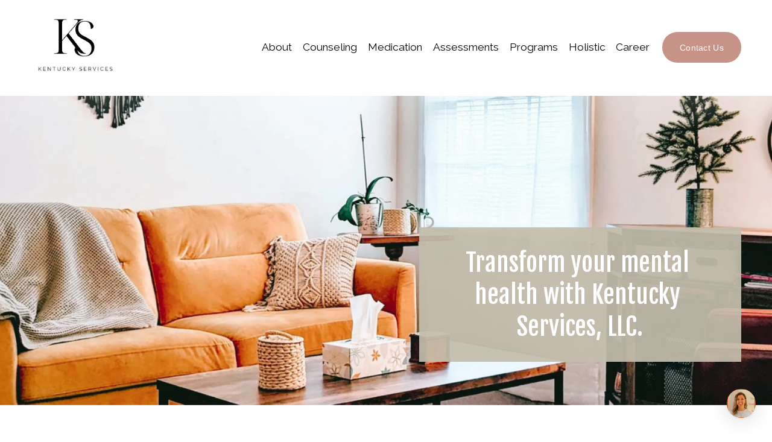

--- FILE ---
content_type: text/html;charset=utf-8
request_url: https://www.kentuckyservices.org/
body_size: 47612
content:
<!doctype html>
<html xmlns:og="http://opengraphprotocol.org/schema/" xmlns:fb="http://www.facebook.com/2008/fbml" lang="en-US"  >
  <head>
    <meta http-equiv="X-UA-Compatible" content="IE=edge,chrome=1">
    <meta name="viewport" content="width=device-width, initial-scale=1">
    <!-- This is Squarespace. --><!-- heron-marlin-fdkp -->
<base href="">
<meta charset="utf-8" />
<title>Kentucky Services - Transform your mental health</title>
<meta http-equiv="Accept-CH" content="Sec-CH-UA-Platform-Version, Sec-CH-UA-Model" /><link rel="icon" type="image/x-icon" media="(prefers-color-scheme: light)" href="https://images.squarespace-cdn.com/content/v1/66c8b2a5c9a86611a8746da4/97280bdd-04b7-4415-a310-2e7c73e4fe24/favicon.ico?format=100w"/>
<link rel="icon" type="image/x-icon" media="(prefers-color-scheme: dark)" href="https://images.squarespace-cdn.com/content/v1/66c8b2a5c9a86611a8746da4/1121f117-ec29-42b9-8ad9-1f4e608ee6be/favicon.ico?format=100w"/>
<link rel="canonical" href="https://www.kentuckyservices.org"/>
<meta property="og:site_name" content="Kentucky Services"/>
<meta property="og:title" content="Kentucky Services - Transform your mental health"/>
<meta property="og:url" content="https://www.kentuckyservices.org"/>
<meta property="og:type" content="website"/>
<meta property="og:description" content="At Kentucky Services, we believe in the power of compassion, connection, and comprehensive care. Our licensed mental health clinicians offer individual, couples, and family counseling sessions to help you improve your relationship with yourself and others. Schedule an appointment today."/>
<meta property="og:image" content="http://static1.squarespace.com/static/66c8b2a5c9a86611a8746da4/t/66e1abf497b7ab499569ace4/1729988975738/kentucky-services-logo.png?format=1500w"/>
<meta property="og:image:width" content="1500"/>
<meta property="og:image:height" content="1500"/>
<meta itemprop="name" content="Kentucky Services - Transform your mental health"/>
<meta itemprop="url" content="https://www.kentuckyservices.org"/>
<meta itemprop="description" content="At Kentucky Services, we believe in the power of compassion, connection, and comprehensive care. Our licensed mental health clinicians offer individual, couples, and family counseling sessions to help you improve your relationship with yourself and others. Schedule an appointment today."/>
<meta itemprop="thumbnailUrl" content="http://static1.squarespace.com/static/66c8b2a5c9a86611a8746da4/t/66e1abf497b7ab499569ace4/1729988975738/kentucky-services-logo.png?format=1500w"/>
<link rel="image_src" href="http://static1.squarespace.com/static/66c8b2a5c9a86611a8746da4/t/66e1abf497b7ab499569ace4/1729988975738/kentucky-services-logo.png?format=1500w" />
<meta itemprop="image" content="http://static1.squarespace.com/static/66c8b2a5c9a86611a8746da4/t/66e1abf497b7ab499569ace4/1729988975738/kentucky-services-logo.png?format=1500w"/>
<meta name="twitter:title" content="Kentucky Services - Transform your mental health"/>
<meta name="twitter:image" content="http://static1.squarespace.com/static/66c8b2a5c9a86611a8746da4/t/66e1abf497b7ab499569ace4/1729988975738/kentucky-services-logo.png?format=1500w"/>
<meta name="twitter:url" content="https://www.kentuckyservices.org"/>
<meta name="twitter:card" content="summary"/>
<meta name="twitter:description" content="At Kentucky Services, we believe in the power of compassion, connection, and comprehensive care. Our licensed mental health clinicians offer individual, couples, and family counseling sessions to help you improve your relationship with yourself and others. Schedule an appointment today."/>
<meta name="description" content="At Kentucky Services, we believe in the power of compassion, connection, 
and comprehensive care. Our licensed mental health clinicians offer 
individual, couples, and family counseling sessions to help you improve 
your relationship with yourself and others. Schedule an appointment today." />
<link rel="preconnect" href="https://images.squarespace-cdn.com">
<link rel="preconnect" href="https://fonts.gstatic.com" crossorigin>
<link rel="stylesheet" href="https://fonts.googleapis.com/css2?family=Fjalla+One:ital,wght@0,400&family=Raleway:ital,wght@0,100;0,400;0,700;1,100;1,400;1,700"><script type="text/javascript" crossorigin="anonymous" defer="true" nomodule="nomodule" src="//assets.squarespace.com/@sqs/polyfiller/1.6/legacy.js"></script>
<script type="text/javascript" crossorigin="anonymous" defer="true" src="//assets.squarespace.com/@sqs/polyfiller/1.6/modern.js"></script>
<script type="text/javascript">SQUARESPACE_ROLLUPS = {};</script>
<script>(function(rollups, name) { if (!rollups[name]) { rollups[name] = {}; } rollups[name].js = ["//assets.squarespace.com/universal/scripts-compressed/extract-css-runtime-f6b750829c0b44e6-min.en-US.js"]; })(SQUARESPACE_ROLLUPS, 'squarespace-extract_css_runtime');</script>
<script crossorigin="anonymous" src="//assets.squarespace.com/universal/scripts-compressed/extract-css-runtime-f6b750829c0b44e6-min.en-US.js" defer ></script><script>(function(rollups, name) { if (!rollups[name]) { rollups[name] = {}; } rollups[name].js = ["//assets.squarespace.com/universal/scripts-compressed/extract-css-moment-js-vendor-6f2a1f6ec9a41489-min.en-US.js"]; })(SQUARESPACE_ROLLUPS, 'squarespace-extract_css_moment_js_vendor');</script>
<script crossorigin="anonymous" src="//assets.squarespace.com/universal/scripts-compressed/extract-css-moment-js-vendor-6f2a1f6ec9a41489-min.en-US.js" defer ></script><script>(function(rollups, name) { if (!rollups[name]) { rollups[name] = {}; } rollups[name].js = ["//assets.squarespace.com/universal/scripts-compressed/cldr-resource-pack-22ed584d99d9b83d-min.en-US.js"]; })(SQUARESPACE_ROLLUPS, 'squarespace-cldr_resource_pack');</script>
<script crossorigin="anonymous" src="//assets.squarespace.com/universal/scripts-compressed/cldr-resource-pack-22ed584d99d9b83d-min.en-US.js" defer ></script><script>(function(rollups, name) { if (!rollups[name]) { rollups[name] = {}; } rollups[name].js = ["//assets.squarespace.com/universal/scripts-compressed/common-vendors-stable-fbd854d40b0804b7-min.en-US.js"]; })(SQUARESPACE_ROLLUPS, 'squarespace-common_vendors_stable');</script>
<script crossorigin="anonymous" src="//assets.squarespace.com/universal/scripts-compressed/common-vendors-stable-fbd854d40b0804b7-min.en-US.js" defer ></script><script>(function(rollups, name) { if (!rollups[name]) { rollups[name] = {}; } rollups[name].js = ["//assets.squarespace.com/universal/scripts-compressed/common-vendors-7052b75402b03b15-min.en-US.js"]; })(SQUARESPACE_ROLLUPS, 'squarespace-common_vendors');</script>
<script crossorigin="anonymous" src="//assets.squarespace.com/universal/scripts-compressed/common-vendors-7052b75402b03b15-min.en-US.js" defer ></script><script>(function(rollups, name) { if (!rollups[name]) { rollups[name] = {}; } rollups[name].js = ["//assets.squarespace.com/universal/scripts-compressed/common-78332b9aee7ba68c-min.en-US.js"]; })(SQUARESPACE_ROLLUPS, 'squarespace-common');</script>
<script crossorigin="anonymous" src="//assets.squarespace.com/universal/scripts-compressed/common-78332b9aee7ba68c-min.en-US.js" defer ></script><script>(function(rollups, name) { if (!rollups[name]) { rollups[name] = {}; } rollups[name].js = ["//assets.squarespace.com/universal/scripts-compressed/commerce-39e098091a3bc45a-min.en-US.js"]; })(SQUARESPACE_ROLLUPS, 'squarespace-commerce');</script>
<script crossorigin="anonymous" src="//assets.squarespace.com/universal/scripts-compressed/commerce-39e098091a3bc45a-min.en-US.js" defer ></script><script>(function(rollups, name) { if (!rollups[name]) { rollups[name] = {}; } rollups[name].css = ["//assets.squarespace.com/universal/styles-compressed/commerce-dfe8218b1779d294-min.en-US.css"]; })(SQUARESPACE_ROLLUPS, 'squarespace-commerce');</script>
<link rel="stylesheet" type="text/css" href="//assets.squarespace.com/universal/styles-compressed/commerce-dfe8218b1779d294-min.en-US.css"><script>(function(rollups, name) { if (!rollups[name]) { rollups[name] = {}; } rollups[name].js = ["//assets.squarespace.com/universal/scripts-compressed/user-account-core-7d7df82f34163f72-min.en-US.js"]; })(SQUARESPACE_ROLLUPS, 'squarespace-user_account_core');</script>
<script crossorigin="anonymous" src="//assets.squarespace.com/universal/scripts-compressed/user-account-core-7d7df82f34163f72-min.en-US.js" defer ></script><script>(function(rollups, name) { if (!rollups[name]) { rollups[name] = {}; } rollups[name].css = ["//assets.squarespace.com/universal/styles-compressed/user-account-core-70c8115da1e1c15c-min.en-US.css"]; })(SQUARESPACE_ROLLUPS, 'squarespace-user_account_core');</script>
<link rel="stylesheet" type="text/css" href="//assets.squarespace.com/universal/styles-compressed/user-account-core-70c8115da1e1c15c-min.en-US.css"><script>(function(rollups, name) { if (!rollups[name]) { rollups[name] = {}; } rollups[name].js = ["//assets.squarespace.com/universal/scripts-compressed/performance-ad9e27deecfccdcd-min.en-US.js"]; })(SQUARESPACE_ROLLUPS, 'squarespace-performance');</script>
<script crossorigin="anonymous" src="//assets.squarespace.com/universal/scripts-compressed/performance-ad9e27deecfccdcd-min.en-US.js" defer ></script><script data-name="static-context">Static = window.Static || {}; Static.SQUARESPACE_CONTEXT = {"betaFeatureFlags":["campaigns_discount_section_in_blasts","override_block_styles","nested_categories","marketing_automations","i18n_beta_website_locales","contacts_and_campaigns_redesign","campaigns_import_discounts","campaigns_merch_state","new_stacked_index","section-sdk-plp-list-view-atc-button-enabled","scripts_defer","enable_form_submission_trigger","campaigns_discount_section_in_automations","supports_versioned_template_assets","campaigns_thumbnail_layout","campaigns_new_image_layout_picker","marketing_landing_page","member_areas_feature","modernized-pdp-m2-enabled"],"facebookAppId":"314192535267336","facebookApiVersion":"v6.0","rollups":{"squarespace-announcement-bar":{"js":"//assets.squarespace.com/universal/scripts-compressed/announcement-bar-72a90926133454f3-min.en-US.js"},"squarespace-audio-player":{"css":"//assets.squarespace.com/universal/styles-compressed/audio-player-b05f5197a871c566-min.en-US.css","js":"//assets.squarespace.com/universal/scripts-compressed/audio-player-66958e631dd60da7-min.en-US.js"},"squarespace-blog-collection-list":{"css":"//assets.squarespace.com/universal/styles-compressed/blog-collection-list-b4046463b72f34e2-min.en-US.css","js":"//assets.squarespace.com/universal/scripts-compressed/blog-collection-list-f78db80fc1cd6fce-min.en-US.js"},"squarespace-calendar-block-renderer":{"css":"//assets.squarespace.com/universal/styles-compressed/calendar-block-renderer-b72d08ba4421f5a0-min.en-US.css","js":"//assets.squarespace.com/universal/scripts-compressed/calendar-block-renderer-867a1d519964ab77-min.en-US.js"},"squarespace-chartjs-helpers":{"css":"//assets.squarespace.com/universal/styles-compressed/chartjs-helpers-96b256171ee039c1-min.en-US.css","js":"//assets.squarespace.com/universal/scripts-compressed/chartjs-helpers-4fd57f343946d08e-min.en-US.js"},"squarespace-comments":{"css":"//assets.squarespace.com/universal/styles-compressed/comments-621cedd89299c26d-min.en-US.css","js":"//assets.squarespace.com/universal/scripts-compressed/comments-cc444fae3fead46c-min.en-US.js"},"squarespace-custom-css-popup":{"css":"//assets.squarespace.com/universal/styles-compressed/custom-css-popup-2521e9fac704ef13-min.en-US.css","js":"//assets.squarespace.com/universal/scripts-compressed/custom-css-popup-8ad2d082e680ce3a-min.en-US.js"},"squarespace-dialog":{"css":"//assets.squarespace.com/universal/styles-compressed/dialog-f9093f2d526b94df-min.en-US.css","js":"//assets.squarespace.com/universal/scripts-compressed/dialog-13067cd20ecc6225-min.en-US.js"},"squarespace-events-collection":{"css":"//assets.squarespace.com/universal/styles-compressed/events-collection-b72d08ba4421f5a0-min.en-US.css","js":"//assets.squarespace.com/universal/scripts-compressed/events-collection-14cfd7ddff021d8b-min.en-US.js"},"squarespace-form-rendering-utils":{"js":"//assets.squarespace.com/universal/scripts-compressed/form-rendering-utils-6e6c68ad3bb89070-min.en-US.js"},"squarespace-forms":{"css":"//assets.squarespace.com/universal/styles-compressed/forms-0afd3c6ac30bbab1-min.en-US.css","js":"//assets.squarespace.com/universal/scripts-compressed/forms-5d840425c471846f-min.en-US.js"},"squarespace-gallery-collection-list":{"css":"//assets.squarespace.com/universal/styles-compressed/gallery-collection-list-b4046463b72f34e2-min.en-US.css","js":"//assets.squarespace.com/universal/scripts-compressed/gallery-collection-list-07747667a3187b76-min.en-US.js"},"squarespace-image-zoom":{"css":"//assets.squarespace.com/universal/styles-compressed/image-zoom-b4046463b72f34e2-min.en-US.css","js":"//assets.squarespace.com/universal/scripts-compressed/image-zoom-60c18dc5f8f599ea-min.en-US.js"},"squarespace-pinterest":{"css":"//assets.squarespace.com/universal/styles-compressed/pinterest-b4046463b72f34e2-min.en-US.css","js":"//assets.squarespace.com/universal/scripts-compressed/pinterest-11a90aa8ae197c86-min.en-US.js"},"squarespace-popup-overlay":{"css":"//assets.squarespace.com/universal/styles-compressed/popup-overlay-b742b752f5880972-min.en-US.css","js":"//assets.squarespace.com/universal/scripts-compressed/popup-overlay-8916744c06c01c59-min.en-US.js"},"squarespace-product-quick-view":{"css":"//assets.squarespace.com/universal/styles-compressed/product-quick-view-4d91d33acf56eb41-min.en-US.css","js":"//assets.squarespace.com/universal/scripts-compressed/product-quick-view-f05b5ecd9d00e6c9-min.en-US.js"},"squarespace-products-collection-item-v2":{"css":"//assets.squarespace.com/universal/styles-compressed/products-collection-item-v2-b4046463b72f34e2-min.en-US.css","js":"//assets.squarespace.com/universal/scripts-compressed/products-collection-item-v2-e3a3f101748fca6e-min.en-US.js"},"squarespace-products-collection-list-v2":{"css":"//assets.squarespace.com/universal/styles-compressed/products-collection-list-v2-b4046463b72f34e2-min.en-US.css","js":"//assets.squarespace.com/universal/scripts-compressed/products-collection-list-v2-eedc544f4cc56af4-min.en-US.js"},"squarespace-search-page":{"css":"//assets.squarespace.com/universal/styles-compressed/search-page-90a67fc09b9b32c6-min.en-US.css","js":"//assets.squarespace.com/universal/scripts-compressed/search-page-3091f95a74354ba3-min.en-US.js"},"squarespace-search-preview":{"js":"//assets.squarespace.com/universal/scripts-compressed/search-preview-5d7891e0abe27f45-min.en-US.js"},"squarespace-simple-liking":{"css":"//assets.squarespace.com/universal/styles-compressed/simple-liking-701bf8bbc05ec6aa-min.en-US.css","js":"//assets.squarespace.com/universal/scripts-compressed/simple-liking-c63bf8989a1c119a-min.en-US.js"},"squarespace-social-buttons":{"css":"//assets.squarespace.com/universal/styles-compressed/social-buttons-95032e5fa98e47a5-min.en-US.css","js":"//assets.squarespace.com/universal/scripts-compressed/social-buttons-0839ae7d1715ddd3-min.en-US.js"},"squarespace-tourdates":{"css":"//assets.squarespace.com/universal/styles-compressed/tourdates-b4046463b72f34e2-min.en-US.css","js":"//assets.squarespace.com/universal/scripts-compressed/tourdates-a7041a611304ae3f-min.en-US.js"},"squarespace-website-overlays-manager":{"css":"//assets.squarespace.com/universal/styles-compressed/website-overlays-manager-07ea5a4e004e6710-min.en-US.css","js":"//assets.squarespace.com/universal/scripts-compressed/website-overlays-manager-d2575afafbb5480b-min.en-US.js"}},"pageType":2,"website":{"id":"66c8b2a5c9a86611a8746da4","identifier":"heron-marlin-fdkp","websiteType":1,"contentModifiedOn":1767993942768,"cloneable":false,"hasBeenCloneable":false,"siteStatus":{},"language":"en-US","translationLocale":"en-US","formattingLocale":"en-US","timeZone":"America/New_York","machineTimeZoneOffset":-18000000,"timeZoneOffset":-18000000,"timeZoneAbbr":"EST","siteTitle":"Kentucky Services","fullSiteTitle":"Kentucky Services - Transform your mental health","location":{"mapLat":37.9878927,"mapLng":-84.4593111,"addressTitle":"Kentucky Services, LLC","addressLine1":"3150 Custer Drive","addressLine2":"Lexington, KY, 40517","addressCountry":"United States"},"logoImageId":"66e1abf497b7ab499569ace4","shareButtonOptions":{"4":true,"3":true,"2":true,"6":true,"7":true,"1":true,"8":true},"logoImageUrl":"//images.squarespace-cdn.com/content/v1/66c8b2a5c9a86611a8746da4/9c5f6a61-2bd2-4741-9ed6-5a96b952b4be/kentucky-services-logo.png","authenticUrl":"https://www.kentuckyservices.org","internalUrl":"https://heron-marlin-fdkp.squarespace.com","baseUrl":"https://www.kentuckyservices.org","primaryDomain":"www.kentuckyservices.org","sslSetting":3,"isHstsEnabled":true,"socialAccounts":[{"serviceId":60,"screenname":"Facebook","addedOn":1724438968647,"profileUrl":"https://www.facebook.com/KentuckyServicesLLC","iconEnabled":true,"serviceName":"facebook-unauth"},{"serviceId":64,"screenname":"Instagram","addedOn":1728572521796,"profileUrl":"https://www.instagram.com/kentuckyservices?utm_source=ig_web_button_share_sheet&amp;igsh=ZDNlZDc0MzIxNw==","iconEnabled":true,"serviceName":"instagram-unauth"}],"typekitId":"","statsMigrated":false,"imageMetadataProcessingEnabled":false,"screenshotId":"ad82061ea20249e653282cdca418279e3ef7082fc971a7f90ccf85978e1aa3d7","captchaSettings":{"enabledForDonations":false},"showOwnerLogin":false},"websiteSettings":{"id":"66c8b2a5c9a86611a8746daa","websiteId":"66c8b2a5c9a86611a8746da4","subjects":[],"country":"US","state":"KY","simpleLikingEnabled":true,"mobileInfoBarSettings":{"isContactEmailEnabled":false,"isContactPhoneNumberEnabled":false,"isLocationEnabled":false,"isBusinessHoursEnabled":false},"announcementBarSettings":{},"commentLikesAllowed":true,"commentAnonAllowed":true,"commentThreaded":true,"commentApprovalRequired":false,"commentAvatarsOn":true,"commentSortType":2,"commentFlagThreshold":0,"commentFlagsAllowed":true,"commentEnableByDefault":true,"commentDisableAfterDaysDefault":0,"disqusShortname":"","commentsEnabled":false,"contactPhoneNumber":"5022193488","businessHours":{"monday":{"text":"","ranges":[{}]},"tuesday":{"text":"","ranges":[{}]},"wednesday":{"text":"","ranges":[{}]},"thursday":{"text":"","ranges":[{}]},"friday":{"text":"","ranges":[{}]},"saturday":{"text":"","ranges":[{}]},"sunday":{"text":"","ranges":[{}]}},"storeSettings":{"returnPolicy":null,"termsOfService":null,"privacyPolicy":null,"expressCheckout":false,"continueShoppingLinkUrl":"/","useLightCart":false,"showNoteField":false,"shippingCountryDefaultValue":"US","billToShippingDefaultValue":false,"showShippingPhoneNumber":true,"isShippingPhoneRequired":false,"showBillingPhoneNumber":true,"isBillingPhoneRequired":false,"currenciesSupported":["USD","CAD","GBP","AUD","EUR","CHF","NOK","SEK","DKK","NZD","SGD","MXN","HKD","CZK","ILS","MYR","RUB","PHP","PLN","THB","BRL","ARS","COP","IDR","INR","JPY","ZAR"],"defaultCurrency":"USD","selectedCurrency":"USD","measurementStandard":1,"showCustomCheckoutForm":false,"checkoutPageMarketingOptInEnabled":true,"enableMailingListOptInByDefault":false,"sameAsRetailLocation":false,"merchandisingSettings":{"scarcityEnabledOnProductItems":false,"scarcityEnabledOnProductBlocks":false,"scarcityMessageType":"DEFAULT_SCARCITY_MESSAGE","scarcityThreshold":10,"multipleQuantityAllowedForServices":true,"restockNotificationsEnabled":false,"restockNotificationsSuccessText":"","restockNotificationsMailingListSignUpEnabled":false,"relatedProductsEnabled":false,"relatedProductsOrdering":"random","soldOutVariantsDropdownDisabled":false,"productComposerOptedIn":false,"productComposerABTestOptedOut":false,"productReviewsEnabled":false},"minimumOrderSubtotalEnabled":false,"minimumOrderSubtotal":{"currency":"USD","value":"0.00"},"isLive":true,"multipleQuantityAllowedForServices":true},"useEscapeKeyToLogin":false,"ssBadgeType":1,"ssBadgePosition":4,"ssBadgeVisibility":1,"ssBadgeDevices":1,"pinterestOverlayOptions":{"mode":"disabled"},"userAccountsSettings":{"loginAllowed":true,"signupAllowed":true}},"cookieSettings":{"isCookieBannerEnabled":false,"isRestrictiveCookiePolicyEnabled":false,"cookieBannerText":"","cookieBannerTheme":"","cookieBannerVariant":"","cookieBannerPosition":"","cookieBannerCtaVariant":"","cookieBannerCtaText":"","cookieBannerAcceptType":"OPT_IN","cookieBannerOptOutCtaText":"","cookieBannerHasOptOut":false,"cookieBannerHasManageCookies":true,"cookieBannerManageCookiesLabel":"","cookieBannerSavedPreferencesText":"","cookieBannerSavedPreferencesLayout":"PILL"},"websiteCloneable":false,"collection":{"title":"Home","id":"66c8bfe99875180521f90229","fullUrl":"/","type":10,"permissionType":1},"subscribed":false,"appDomain":"squarespace.com","templateTweakable":true,"tweakJSON":{"form-use-theme-colors":"false","header-logo-height":"155px","header-mobile-logo-max-height":"117px","header-vert-padding":"0.1vw","header-width":"Full","maxPageWidth":"1200px","mobile-header-vert-padding":"6vw","pagePadding":"4vw","tweak-blog-alternating-side-by-side-image-aspect-ratio":"1:1 Square","tweak-blog-alternating-side-by-side-image-spacing":"6%","tweak-blog-alternating-side-by-side-meta-spacing":"20px","tweak-blog-alternating-side-by-side-primary-meta":"Categories","tweak-blog-alternating-side-by-side-read-more-spacing":"20px","tweak-blog-alternating-side-by-side-secondary-meta":"Date","tweak-blog-basic-grid-columns":"2","tweak-blog-basic-grid-image-aspect-ratio":"3:2 Standard","tweak-blog-basic-grid-image-spacing":"20px","tweak-blog-basic-grid-meta-spacing":"10px","tweak-blog-basic-grid-primary-meta":"Date","tweak-blog-basic-grid-read-more-spacing":"20px","tweak-blog-basic-grid-secondary-meta":"Categories","tweak-blog-item-custom-width":"75","tweak-blog-item-show-author-profile":"false","tweak-blog-item-width":"Medium","tweak-blog-masonry-columns":"2","tweak-blog-masonry-horizontal-spacing":"30px","tweak-blog-masonry-image-spacing":"20px","tweak-blog-masonry-meta-spacing":"20px","tweak-blog-masonry-primary-meta":"Categories","tweak-blog-masonry-read-more-spacing":"20px","tweak-blog-masonry-secondary-meta":"Date","tweak-blog-masonry-vertical-spacing":"30px","tweak-blog-side-by-side-image-aspect-ratio":"1:1 Square","tweak-blog-side-by-side-image-spacing":"6%","tweak-blog-side-by-side-meta-spacing":"20px","tweak-blog-side-by-side-primary-meta":"Categories","tweak-blog-side-by-side-read-more-spacing":"20px","tweak-blog-side-by-side-secondary-meta":"Date","tweak-blog-single-column-image-spacing":"50px","tweak-blog-single-column-meta-spacing":"0px","tweak-blog-single-column-primary-meta":"Date","tweak-blog-single-column-read-more-spacing":"0px","tweak-blog-single-column-secondary-meta":"Categories","tweak-events-stacked-show-thumbnails":"true","tweak-events-stacked-thumbnail-size":"3:2 Standard","tweak-fixed-header":"false","tweak-fixed-header-style":"Basic","tweak-global-animations-animation-curve":"ease","tweak-global-animations-animation-delay":"0.6s","tweak-global-animations-animation-duration":"0.90s","tweak-global-animations-animation-style":"fade","tweak-global-animations-animation-type":"fade","tweak-global-animations-complexity-level":"detailed","tweak-global-animations-enabled":"true","tweak-portfolio-grid-basic-custom-height":"50","tweak-portfolio-grid-overlay-custom-height":"50","tweak-portfolio-hover-follow-acceleration":"10%","tweak-portfolio-hover-follow-animation-duration":"Fast","tweak-portfolio-hover-follow-animation-type":"Fade","tweak-portfolio-hover-follow-delimiter":"Bullet","tweak-portfolio-hover-follow-front":"false","tweak-portfolio-hover-follow-layout":"Inline","tweak-portfolio-hover-follow-size":"50","tweak-portfolio-hover-follow-text-spacing-x":"1.5","tweak-portfolio-hover-follow-text-spacing-y":"1.5","tweak-portfolio-hover-static-animation-duration":"Fast","tweak-portfolio-hover-static-animation-type":"Fade","tweak-portfolio-hover-static-delimiter":"Hyphen","tweak-portfolio-hover-static-front":"true","tweak-portfolio-hover-static-layout":"Inline","tweak-portfolio-hover-static-size":"50","tweak-portfolio-hover-static-text-spacing-x":"1.5","tweak-portfolio-hover-static-text-spacing-y":"1.5","tweak-portfolio-index-background-animation-duration":"Medium","tweak-portfolio-index-background-animation-type":"Fade","tweak-portfolio-index-background-custom-height":"50","tweak-portfolio-index-background-delimiter":"None","tweak-portfolio-index-background-height":"Large","tweak-portfolio-index-background-horizontal-alignment":"Center","tweak-portfolio-index-background-link-format":"Stacked","tweak-portfolio-index-background-persist":"false","tweak-portfolio-index-background-vertical-alignment":"Middle","tweak-portfolio-index-background-width":"Full","tweak-product-basic-item-click-action":"None","tweak-product-basic-item-gallery-aspect-ratio":"3:4 Three-Four (Vertical)","tweak-product-basic-item-gallery-design":"Slideshow","tweak-product-basic-item-gallery-width":"50%","tweak-product-basic-item-hover-action":"None","tweak-product-basic-item-image-spacing":"2vw","tweak-product-basic-item-image-zoom-factor":"2","tweak-product-basic-item-product-variant-display":"Dropdown","tweak-product-basic-item-thumbnail-placement":"Side","tweak-product-basic-item-variant-picker-layout":"Dropdowns","tweak-products-add-to-cart-button":"false","tweak-products-columns":"2","tweak-products-gutter-column":"2vw","tweak-products-gutter-row":"2vw","tweak-products-header-text-alignment":"Middle","tweak-products-image-aspect-ratio":"2:3 Standard (Vertical)","tweak-products-image-text-spacing":"0.5vw","tweak-products-mobile-columns":"1","tweak-products-text-alignment":"Left","tweak-products-width":"Full","tweak-transparent-header":"true"},"templateId":"5c5a519771c10ba3470d8101","templateVersion":"7.1","pageFeatures":[1,2,4],"gmRenderKey":"QUl6YVN5Q0JUUk9xNkx1dkZfSUUxcjQ2LVQ0QWVUU1YtMGQ3bXk4","templateScriptsRootUrl":"https://static1.squarespace.com/static/vta/5c5a519771c10ba3470d8101/scripts/","impersonatedSession":false,"tzData":{"zones":[[-300,"US","E%sT",null]],"rules":{"US":[[1967,2006,null,"Oct","lastSun","2:00","0","S"],[1987,2006,null,"Apr","Sun>=1","2:00","1:00","D"],[2007,"max",null,"Mar","Sun>=8","2:00","1:00","D"],[2007,"max",null,"Nov","Sun>=1","2:00","0","S"]]}},"showAnnouncementBar":false,"recaptchaEnterpriseContext":{"recaptchaEnterpriseSiteKey":"6LdDFQwjAAAAAPigEvvPgEVbb7QBm-TkVJdDTlAv"},"i18nContext":{"timeZoneData":{"id":"America/New_York","name":"Eastern Time"}},"env":"PRODUCTION","visitorFormContext":{"formFieldFormats":{"initialNameOrder":"GIVEN_FIRST","initialAddressFormat":{"id":0,"type":"ADDRESS","country":"US","labelLocale":"en","fields":[{"type":"FIELD","label":"Address Line 1","identifier":"Line1","length":0,"required":true,"metadata":{"autocomplete":"address-line1"}},{"type":"SEPARATOR","label":"\n","identifier":"Newline","length":0,"required":false,"metadata":{}},{"type":"FIELD","label":"Address Line 2","identifier":"Line2","length":0,"required":false,"metadata":{"autocomplete":"address-line2"}},{"type":"SEPARATOR","label":"\n","identifier":"Newline","length":0,"required":false,"metadata":{}},{"type":"FIELD","label":"City","identifier":"City","length":0,"required":true,"metadata":{"autocomplete":"address-level2"}},{"type":"SEPARATOR","label":",","identifier":"Comma","length":0,"required":false,"metadata":{}},{"type":"SEPARATOR","label":" ","identifier":"Space","length":0,"required":false,"metadata":{}},{"type":"FIELD","label":"State","identifier":"State","length":0,"required":true,"metadata":{"autocomplete":"address-level1"}},{"type":"SEPARATOR","label":" ","identifier":"Space","length":0,"required":false,"metadata":{}},{"type":"FIELD","label":"ZIP Code","identifier":"Zip","length":0,"required":true,"metadata":{"autocomplete":"postal-code"}}]},"countries":[{"name":"Afghanistan","code":"AF","phoneCode":"+93"},{"name":"\u00C5land Islands","code":"AX","phoneCode":"+358"},{"name":"Albania","code":"AL","phoneCode":"+355"},{"name":"Algeria","code":"DZ","phoneCode":"+213"},{"name":"American Samoa","code":"AS","phoneCode":"+1"},{"name":"Andorra","code":"AD","phoneCode":"+376"},{"name":"Angola","code":"AO","phoneCode":"+244"},{"name":"Anguilla","code":"AI","phoneCode":"+1"},{"name":"Antigua & Barbuda","code":"AG","phoneCode":"+1"},{"name":"Argentina","code":"AR","phoneCode":"+54"},{"name":"Armenia","code":"AM","phoneCode":"+374"},{"name":"Aruba","code":"AW","phoneCode":"+297"},{"name":"Ascension Island","code":"AC","phoneCode":"+247"},{"name":"Australia","code":"AU","phoneCode":"+61"},{"name":"Austria","code":"AT","phoneCode":"+43"},{"name":"Azerbaijan","code":"AZ","phoneCode":"+994"},{"name":"Bahamas","code":"BS","phoneCode":"+1"},{"name":"Bahrain","code":"BH","phoneCode":"+973"},{"name":"Bangladesh","code":"BD","phoneCode":"+880"},{"name":"Barbados","code":"BB","phoneCode":"+1"},{"name":"Belarus","code":"BY","phoneCode":"+375"},{"name":"Belgium","code":"BE","phoneCode":"+32"},{"name":"Belize","code":"BZ","phoneCode":"+501"},{"name":"Benin","code":"BJ","phoneCode":"+229"},{"name":"Bermuda","code":"BM","phoneCode":"+1"},{"name":"Bhutan","code":"BT","phoneCode":"+975"},{"name":"Bolivia","code":"BO","phoneCode":"+591"},{"name":"Bosnia & Herzegovina","code":"BA","phoneCode":"+387"},{"name":"Botswana","code":"BW","phoneCode":"+267"},{"name":"Brazil","code":"BR","phoneCode":"+55"},{"name":"British Indian Ocean Territory","code":"IO","phoneCode":"+246"},{"name":"British Virgin Islands","code":"VG","phoneCode":"+1"},{"name":"Brunei","code":"BN","phoneCode":"+673"},{"name":"Bulgaria","code":"BG","phoneCode":"+359"},{"name":"Burkina Faso","code":"BF","phoneCode":"+226"},{"name":"Burundi","code":"BI","phoneCode":"+257"},{"name":"Cambodia","code":"KH","phoneCode":"+855"},{"name":"Cameroon","code":"CM","phoneCode":"+237"},{"name":"Canada","code":"CA","phoneCode":"+1"},{"name":"Cape Verde","code":"CV","phoneCode":"+238"},{"name":"Caribbean Netherlands","code":"BQ","phoneCode":"+599"},{"name":"Cayman Islands","code":"KY","phoneCode":"+1"},{"name":"Central African Republic","code":"CF","phoneCode":"+236"},{"name":"Chad","code":"TD","phoneCode":"+235"},{"name":"Chile","code":"CL","phoneCode":"+56"},{"name":"China","code":"CN","phoneCode":"+86"},{"name":"Christmas Island","code":"CX","phoneCode":"+61"},{"name":"Cocos (Keeling) Islands","code":"CC","phoneCode":"+61"},{"name":"Colombia","code":"CO","phoneCode":"+57"},{"name":"Comoros","code":"KM","phoneCode":"+269"},{"name":"Congo - Brazzaville","code":"CG","phoneCode":"+242"},{"name":"Congo - Kinshasa","code":"CD","phoneCode":"+243"},{"name":"Cook Islands","code":"CK","phoneCode":"+682"},{"name":"Costa Rica","code":"CR","phoneCode":"+506"},{"name":"C\u00F4te d\u2019Ivoire","code":"CI","phoneCode":"+225"},{"name":"Croatia","code":"HR","phoneCode":"+385"},{"name":"Cuba","code":"CU","phoneCode":"+53"},{"name":"Cura\u00E7ao","code":"CW","phoneCode":"+599"},{"name":"Cyprus","code":"CY","phoneCode":"+357"},{"name":"Czechia","code":"CZ","phoneCode":"+420"},{"name":"Denmark","code":"DK","phoneCode":"+45"},{"name":"Djibouti","code":"DJ","phoneCode":"+253"},{"name":"Dominica","code":"DM","phoneCode":"+1"},{"name":"Dominican Republic","code":"DO","phoneCode":"+1"},{"name":"Ecuador","code":"EC","phoneCode":"+593"},{"name":"Egypt","code":"EG","phoneCode":"+20"},{"name":"El Salvador","code":"SV","phoneCode":"+503"},{"name":"Equatorial Guinea","code":"GQ","phoneCode":"+240"},{"name":"Eritrea","code":"ER","phoneCode":"+291"},{"name":"Estonia","code":"EE","phoneCode":"+372"},{"name":"Eswatini","code":"SZ","phoneCode":"+268"},{"name":"Ethiopia","code":"ET","phoneCode":"+251"},{"name":"Falkland Islands","code":"FK","phoneCode":"+500"},{"name":"Faroe Islands","code":"FO","phoneCode":"+298"},{"name":"Fiji","code":"FJ","phoneCode":"+679"},{"name":"Finland","code":"FI","phoneCode":"+358"},{"name":"France","code":"FR","phoneCode":"+33"},{"name":"French Guiana","code":"GF","phoneCode":"+594"},{"name":"French Polynesia","code":"PF","phoneCode":"+689"},{"name":"Gabon","code":"GA","phoneCode":"+241"},{"name":"Gambia","code":"GM","phoneCode":"+220"},{"name":"Georgia","code":"GE","phoneCode":"+995"},{"name":"Germany","code":"DE","phoneCode":"+49"},{"name":"Ghana","code":"GH","phoneCode":"+233"},{"name":"Gibraltar","code":"GI","phoneCode":"+350"},{"name":"Greece","code":"GR","phoneCode":"+30"},{"name":"Greenland","code":"GL","phoneCode":"+299"},{"name":"Grenada","code":"GD","phoneCode":"+1"},{"name":"Guadeloupe","code":"GP","phoneCode":"+590"},{"name":"Guam","code":"GU","phoneCode":"+1"},{"name":"Guatemala","code":"GT","phoneCode":"+502"},{"name":"Guernsey","code":"GG","phoneCode":"+44"},{"name":"Guinea","code":"GN","phoneCode":"+224"},{"name":"Guinea-Bissau","code":"GW","phoneCode":"+245"},{"name":"Guyana","code":"GY","phoneCode":"+592"},{"name":"Haiti","code":"HT","phoneCode":"+509"},{"name":"Honduras","code":"HN","phoneCode":"+504"},{"name":"Hong Kong SAR China","code":"HK","phoneCode":"+852"},{"name":"Hungary","code":"HU","phoneCode":"+36"},{"name":"Iceland","code":"IS","phoneCode":"+354"},{"name":"India","code":"IN","phoneCode":"+91"},{"name":"Indonesia","code":"ID","phoneCode":"+62"},{"name":"Iran","code":"IR","phoneCode":"+98"},{"name":"Iraq","code":"IQ","phoneCode":"+964"},{"name":"Ireland","code":"IE","phoneCode":"+353"},{"name":"Isle of Man","code":"IM","phoneCode":"+44"},{"name":"Israel","code":"IL","phoneCode":"+972"},{"name":"Italy","code":"IT","phoneCode":"+39"},{"name":"Jamaica","code":"JM","phoneCode":"+1"},{"name":"Japan","code":"JP","phoneCode":"+81"},{"name":"Jersey","code":"JE","phoneCode":"+44"},{"name":"Jordan","code":"JO","phoneCode":"+962"},{"name":"Kazakhstan","code":"KZ","phoneCode":"+7"},{"name":"Kenya","code":"KE","phoneCode":"+254"},{"name":"Kiribati","code":"KI","phoneCode":"+686"},{"name":"Kosovo","code":"XK","phoneCode":"+383"},{"name":"Kuwait","code":"KW","phoneCode":"+965"},{"name":"Kyrgyzstan","code":"KG","phoneCode":"+996"},{"name":"Laos","code":"LA","phoneCode":"+856"},{"name":"Latvia","code":"LV","phoneCode":"+371"},{"name":"Lebanon","code":"LB","phoneCode":"+961"},{"name":"Lesotho","code":"LS","phoneCode":"+266"},{"name":"Liberia","code":"LR","phoneCode":"+231"},{"name":"Libya","code":"LY","phoneCode":"+218"},{"name":"Liechtenstein","code":"LI","phoneCode":"+423"},{"name":"Lithuania","code":"LT","phoneCode":"+370"},{"name":"Luxembourg","code":"LU","phoneCode":"+352"},{"name":"Macao SAR China","code":"MO","phoneCode":"+853"},{"name":"Madagascar","code":"MG","phoneCode":"+261"},{"name":"Malawi","code":"MW","phoneCode":"+265"},{"name":"Malaysia","code":"MY","phoneCode":"+60"},{"name":"Maldives","code":"MV","phoneCode":"+960"},{"name":"Mali","code":"ML","phoneCode":"+223"},{"name":"Malta","code":"MT","phoneCode":"+356"},{"name":"Marshall Islands","code":"MH","phoneCode":"+692"},{"name":"Martinique","code":"MQ","phoneCode":"+596"},{"name":"Mauritania","code":"MR","phoneCode":"+222"},{"name":"Mauritius","code":"MU","phoneCode":"+230"},{"name":"Mayotte","code":"YT","phoneCode":"+262"},{"name":"Mexico","code":"MX","phoneCode":"+52"},{"name":"Micronesia","code":"FM","phoneCode":"+691"},{"name":"Moldova","code":"MD","phoneCode":"+373"},{"name":"Monaco","code":"MC","phoneCode":"+377"},{"name":"Mongolia","code":"MN","phoneCode":"+976"},{"name":"Montenegro","code":"ME","phoneCode":"+382"},{"name":"Montserrat","code":"MS","phoneCode":"+1"},{"name":"Morocco","code":"MA","phoneCode":"+212"},{"name":"Mozambique","code":"MZ","phoneCode":"+258"},{"name":"Myanmar (Burma)","code":"MM","phoneCode":"+95"},{"name":"Namibia","code":"NA","phoneCode":"+264"},{"name":"Nauru","code":"NR","phoneCode":"+674"},{"name":"Nepal","code":"NP","phoneCode":"+977"},{"name":"Netherlands","code":"NL","phoneCode":"+31"},{"name":"New Caledonia","code":"NC","phoneCode":"+687"},{"name":"New Zealand","code":"NZ","phoneCode":"+64"},{"name":"Nicaragua","code":"NI","phoneCode":"+505"},{"name":"Niger","code":"NE","phoneCode":"+227"},{"name":"Nigeria","code":"NG","phoneCode":"+234"},{"name":"Niue","code":"NU","phoneCode":"+683"},{"name":"Norfolk Island","code":"NF","phoneCode":"+672"},{"name":"Northern Mariana Islands","code":"MP","phoneCode":"+1"},{"name":"North Korea","code":"KP","phoneCode":"+850"},{"name":"North Macedonia","code":"MK","phoneCode":"+389"},{"name":"Norway","code":"NO","phoneCode":"+47"},{"name":"Oman","code":"OM","phoneCode":"+968"},{"name":"Pakistan","code":"PK","phoneCode":"+92"},{"name":"Palau","code":"PW","phoneCode":"+680"},{"name":"Palestinian Territories","code":"PS","phoneCode":"+970"},{"name":"Panama","code":"PA","phoneCode":"+507"},{"name":"Papua New Guinea","code":"PG","phoneCode":"+675"},{"name":"Paraguay","code":"PY","phoneCode":"+595"},{"name":"Peru","code":"PE","phoneCode":"+51"},{"name":"Philippines","code":"PH","phoneCode":"+63"},{"name":"Poland","code":"PL","phoneCode":"+48"},{"name":"Portugal","code":"PT","phoneCode":"+351"},{"name":"Puerto Rico","code":"PR","phoneCode":"+1"},{"name":"Qatar","code":"QA","phoneCode":"+974"},{"name":"R\u00E9union","code":"RE","phoneCode":"+262"},{"name":"Romania","code":"RO","phoneCode":"+40"},{"name":"Russia","code":"RU","phoneCode":"+7"},{"name":"Rwanda","code":"RW","phoneCode":"+250"},{"name":"Samoa","code":"WS","phoneCode":"+685"},{"name":"San Marino","code":"SM","phoneCode":"+378"},{"name":"S\u00E3o Tom\u00E9 & Pr\u00EDncipe","code":"ST","phoneCode":"+239"},{"name":"Saudi Arabia","code":"SA","phoneCode":"+966"},{"name":"Senegal","code":"SN","phoneCode":"+221"},{"name":"Serbia","code":"RS","phoneCode":"+381"},{"name":"Seychelles","code":"SC","phoneCode":"+248"},{"name":"Sierra Leone","code":"SL","phoneCode":"+232"},{"name":"Singapore","code":"SG","phoneCode":"+65"},{"name":"Sint Maarten","code":"SX","phoneCode":"+1"},{"name":"Slovakia","code":"SK","phoneCode":"+421"},{"name":"Slovenia","code":"SI","phoneCode":"+386"},{"name":"Solomon Islands","code":"SB","phoneCode":"+677"},{"name":"Somalia","code":"SO","phoneCode":"+252"},{"name":"South Africa","code":"ZA","phoneCode":"+27"},{"name":"South Korea","code":"KR","phoneCode":"+82"},{"name":"South Sudan","code":"SS","phoneCode":"+211"},{"name":"Spain","code":"ES","phoneCode":"+34"},{"name":"Sri Lanka","code":"LK","phoneCode":"+94"},{"name":"St. Barth\u00E9lemy","code":"BL","phoneCode":"+590"},{"name":"St. Helena","code":"SH","phoneCode":"+290"},{"name":"St. Kitts & Nevis","code":"KN","phoneCode":"+1"},{"name":"St. Lucia","code":"LC","phoneCode":"+1"},{"name":"St. Martin","code":"MF","phoneCode":"+590"},{"name":"St. Pierre & Miquelon","code":"PM","phoneCode":"+508"},{"name":"St. Vincent & Grenadines","code":"VC","phoneCode":"+1"},{"name":"Sudan","code":"SD","phoneCode":"+249"},{"name":"Suriname","code":"SR","phoneCode":"+597"},{"name":"Svalbard & Jan Mayen","code":"SJ","phoneCode":"+47"},{"name":"Sweden","code":"SE","phoneCode":"+46"},{"name":"Switzerland","code":"CH","phoneCode":"+41"},{"name":"Syria","code":"SY","phoneCode":"+963"},{"name":"Taiwan","code":"TW","phoneCode":"+886"},{"name":"Tajikistan","code":"TJ","phoneCode":"+992"},{"name":"Tanzania","code":"TZ","phoneCode":"+255"},{"name":"Thailand","code":"TH","phoneCode":"+66"},{"name":"Timor-Leste","code":"TL","phoneCode":"+670"},{"name":"Togo","code":"TG","phoneCode":"+228"},{"name":"Tokelau","code":"TK","phoneCode":"+690"},{"name":"Tonga","code":"TO","phoneCode":"+676"},{"name":"Trinidad & Tobago","code":"TT","phoneCode":"+1"},{"name":"Tristan da Cunha","code":"TA","phoneCode":"+290"},{"name":"Tunisia","code":"TN","phoneCode":"+216"},{"name":"T\u00FCrkiye","code":"TR","phoneCode":"+90"},{"name":"Turkmenistan","code":"TM","phoneCode":"+993"},{"name":"Turks & Caicos Islands","code":"TC","phoneCode":"+1"},{"name":"Tuvalu","code":"TV","phoneCode":"+688"},{"name":"U.S. Virgin Islands","code":"VI","phoneCode":"+1"},{"name":"Uganda","code":"UG","phoneCode":"+256"},{"name":"Ukraine","code":"UA","phoneCode":"+380"},{"name":"United Arab Emirates","code":"AE","phoneCode":"+971"},{"name":"United Kingdom","code":"GB","phoneCode":"+44"},{"name":"United States","code":"US","phoneCode":"+1"},{"name":"Uruguay","code":"UY","phoneCode":"+598"},{"name":"Uzbekistan","code":"UZ","phoneCode":"+998"},{"name":"Vanuatu","code":"VU","phoneCode":"+678"},{"name":"Vatican City","code":"VA","phoneCode":"+39"},{"name":"Venezuela","code":"VE","phoneCode":"+58"},{"name":"Vietnam","code":"VN","phoneCode":"+84"},{"name":"Wallis & Futuna","code":"WF","phoneCode":"+681"},{"name":"Western Sahara","code":"EH","phoneCode":"+212"},{"name":"Yemen","code":"YE","phoneCode":"+967"},{"name":"Zambia","code":"ZM","phoneCode":"+260"},{"name":"Zimbabwe","code":"ZW","phoneCode":"+263"}],"initialPhoneFormat":{"id":0,"type":"PHONE_NUMBER","country":"US","labelLocale":"en-US","fields":[{"type":"SEPARATOR","label":"(","identifier":"LeftParen","length":0,"required":false,"metadata":{}},{"type":"FIELD","label":"1","identifier":"1","length":3,"required":false,"metadata":{}},{"type":"SEPARATOR","label":")","identifier":"RightParen","length":0,"required":false,"metadata":{}},{"type":"SEPARATOR","label":" ","identifier":"Space","length":0,"required":false,"metadata":{}},{"type":"FIELD","label":"2","identifier":"2","length":3,"required":false,"metadata":{}},{"type":"SEPARATOR","label":"-","identifier":"Dash","length":0,"required":false,"metadata":{}},{"type":"FIELD","label":"3","identifier":"3","length":14,"required":false,"metadata":{}}]}},"localizedStrings":{"validation":{"noValidSelection":"A valid selection must be made.","invalidUrl":"Must be a valid URL.","stringTooLong":"Value should have a length no longer than {0}.","containsInvalidKey":"{0} contains an invalid key.","invalidTwitterUsername":"Must be a valid Twitter username.","valueOutsideRange":"Value must be in the range {0} to {1}.","invalidPassword":"Passwords should not contain whitespace.","missingRequiredSubfields":"{0} is missing required subfields: {1}","invalidCurrency":"Currency value should be formatted like 1234 or 123.99.","invalidMapSize":"Value should contain exactly {0} elements.","subfieldsRequired":"All fields in {0} are required.","formSubmissionFailed":"Form submission failed. Review the following information: {0}.","invalidCountryCode":"Country code should have an optional plus and up to 4 digits.","invalidDate":"This is not a real date.","required":"{0} is required.","invalidStringLength":"Value should be {0} characters long.","invalidEmail":"Email addresses should follow the format user@domain.com.","invalidListLength":"Value should be {0} elements long.","allEmpty":"Please fill out at least one form field.","missingRequiredQuestion":"Missing a required question.","invalidQuestion":"Contained an invalid question.","captchaFailure":"Captcha validation failed. Please try again.","stringTooShort":"Value should have a length of at least {0}.","invalid":"{0} is not valid.","formErrors":"Form Errors","containsInvalidValue":"{0} contains an invalid value.","invalidUnsignedNumber":"Numbers must contain only digits and no other characters.","invalidName":"Valid names contain only letters, numbers, spaces, ', or - characters."},"submit":"Submit","status":{"title":"{@} Block","learnMore":"Learn more"},"name":{"firstName":"First Name","lastName":"Last Name"},"lightbox":{"openForm":"Open Form"},"likert":{"agree":"Agree","stronglyDisagree":"Strongly Disagree","disagree":"Disagree","stronglyAgree":"Strongly Agree","neutral":"Neutral"},"time":{"am":"AM","second":"Second","pm":"PM","minute":"Minute","amPm":"AM/PM","hour":"Hour"},"notFound":"Form not found.","date":{"yyyy":"YYYY","year":"Year","mm":"MM","day":"Day","month":"Month","dd":"DD"},"phone":{"country":"Country","number":"Number","prefix":"Prefix","areaCode":"Area Code","line":"Line"},"submitError":"Unable to submit form. Please try again later.","address":{"stateProvince":"State/Province","country":"Country","zipPostalCode":"Zip/Postal Code","address2":"Address 2","address1":"Address 1","city":"City"},"email":{"signUp":"Sign up for news and updates"},"cannotSubmitDemoForm":"This is a demo form and cannot be submitted.","required":"(required)","invalidData":"Invalid form data."}}};</script><link rel="stylesheet" type="text/css" href="https://definitions.sqspcdn.com/website-component-definition/static-assets/website.components.spacer/c092b96e-06cf-405b-930f-a94e34575ec5_407/website.components.spacer.styles.css"/><link rel="stylesheet" type="text/css" href="https://definitions.sqspcdn.com/website-component-definition/static-assets/website.components.code/f36a4843-680c-4fb1-a678-82fae164e95a_130/website.components.code.styles.css"/><link rel="stylesheet" type="text/css" href="https://definitions.sqspcdn.com/website-component-definition/static-assets/website.components.button/fe2651f5-dbfd-4508-b438-de98faf0a8fa_254/website.components.button.styles.css"/><link rel="stylesheet" type="text/css" href="https://definitions.sqspcdn.com/website-component-definition/static-assets/website.components.shape/2bbedb03-6e4c-4d2c-b4c2-2ceb43525c4a_479/website.components.shape.styles.css"/><script defer src="https://definitions.sqspcdn.com/website-component-definition/static-assets/website.components.shape/2bbedb03-6e4c-4d2c-b4c2-2ceb43525c4a_479/trigger-animation-runtime.js"></script><script defer src="https://definitions.sqspcdn.com/website-component-definition/static-assets/website.components.button/fe2651f5-dbfd-4508-b438-de98faf0a8fa_254/8830.js"></script><script defer src="https://definitions.sqspcdn.com/website-component-definition/static-assets/website.components.shape/2bbedb03-6e4c-4d2c-b4c2-2ceb43525c4a_479/3196.js"></script><script defer src="https://definitions.sqspcdn.com/website-component-definition/static-assets/website.components.shape/2bbedb03-6e4c-4d2c-b4c2-2ceb43525c4a_479/website.components.shape.visitor.js"></script><script defer src="https://definitions.sqspcdn.com/website-component-definition/static-assets/website.components.button/fe2651f5-dbfd-4508-b438-de98faf0a8fa_254/block-animation-preview-manager.js"></script><script defer src="https://definitions.sqspcdn.com/website-component-definition/static-assets/website.components.button/fe2651f5-dbfd-4508-b438-de98faf0a8fa_254/trigger-animation-runtime.js"></script><script defer src="https://definitions.sqspcdn.com/website-component-definition/static-assets/website.components.code/f36a4843-680c-4fb1-a678-82fae164e95a_130/website.components.code.visitor.js"></script><script defer src="https://definitions.sqspcdn.com/website-component-definition/static-assets/website.components.button/fe2651f5-dbfd-4508-b438-de98faf0a8fa_254/website.components.button.visitor.js"></script><script defer src="https://definitions.sqspcdn.com/website-component-definition/static-assets/website.components.shape/2bbedb03-6e4c-4d2c-b4c2-2ceb43525c4a_479/8830.js"></script><script defer src="https://definitions.sqspcdn.com/website-component-definition/static-assets/website.components.button/fe2651f5-dbfd-4508-b438-de98faf0a8fa_254/3196.js"></script><script defer src="https://definitions.sqspcdn.com/website-component-definition/static-assets/website.components.spacer/c092b96e-06cf-405b-930f-a94e34575ec5_407/website.components.spacer.visitor.js"></script><script defer src="https://definitions.sqspcdn.com/website-component-definition/static-assets/website.components.shape/2bbedb03-6e4c-4d2c-b4c2-2ceb43525c4a_479/block-animation-preview-manager.js"></script><script type="application/ld+json">{"url":"https://www.kentuckyservices.org","name":"Kentucky Services","image":"//images.squarespace-cdn.com/content/v1/66c8b2a5c9a86611a8746da4/9c5f6a61-2bd2-4741-9ed6-5a96b952b4be/kentucky-services-logo.png","@context":"http://schema.org","@type":"WebSite"}</script><script type="application/ld+json">{"legalName":"Kentucky Services, LLC","address":"3150 Custer Drive\nLexington, KY, 40517\nUnited States","email":"contact@kentuckyservices.org","telephone":"5022193488","sameAs":["https://www.facebook.com/KentuckyServicesLLC","https://www.instagram.com/kentuckyservices?utm_source=ig_web_button_share_sheet&amp;igsh=ZDNlZDc0MzIxNw=="],"@context":"http://schema.org","@type":"Organization"}</script><script type="application/ld+json">{"address":"3150 Custer Drive\nLexington, KY, 40517\nUnited States","image":"https://static1.squarespace.com/static/66c8b2a5c9a86611a8746da4/t/66e1abf497b7ab499569ace4/1767993942768/","name":"Kentucky Services, LLC","openingHours":", , , , , , ","@context":"http://schema.org","@type":"LocalBusiness"}</script><link rel="stylesheet" type="text/css" href="https://static1.squarespace.com/static/versioned-site-css/66c8b2a5c9a86611a8746da4/41/5c5a519771c10ba3470d8101/66c8b2a5c9a86611a8746db2/1723/site.css"/><script type="text/javascript" src="https://firebasestorage.googleapis.com/v0/b/deardoc-embed-codes.appspot.com/o/Kentucky%20Services%2C%20LLC%2FKentucky%20Services%2C%20LLC%20-%20Trisha%20Jarnagin%2Fcode.js?alt=media&token=ec1513a9-aa3d-4905-95c9-523d73d6b039"></script><script>Static.COOKIE_BANNER_CAPABLE = true;</script>
<!-- End of Squarespace Headers -->
    <link rel="stylesheet" type="text/css" href="https://static1.squarespace.com/static/vta/5c5a519771c10ba3470d8101/versioned-assets/1768321534779-YT7EOCSTS267V8VK1E62/static.css">
  </head>

  <body
    id="collection-66c8bfe99875180521f90229"
    class="
      form-field-style-solid form-field-shape-square form-field-border-all form-field-checkbox-type-icon form-field-checkbox-fill-solid form-field-checkbox-color-inverted form-field-checkbox-shape-square form-field-checkbox-layout-stack form-field-radio-type-icon form-field-radio-fill-solid form-field-radio-color-normal form-field-radio-shape-pill form-field-radio-layout-stack form-field-survey-fill-solid form-field-survey-color-normal form-field-survey-shape-pill form-field-hover-focus-outline form-submit-button-style-label tweak-portfolio-grid-overlay-width-full tweak-portfolio-grid-overlay-height-large tweak-portfolio-grid-overlay-image-aspect-ratio-11-square tweak-portfolio-grid-overlay-text-placement-center tweak-portfolio-grid-overlay-show-text-after-hover image-block-poster-text-alignment-center image-block-card-content-position-center image-block-card-text-alignment-left image-block-overlap-content-position-center image-block-overlap-text-alignment-left image-block-collage-content-position-center image-block-collage-text-alignment-left image-block-stack-text-alignment-left tweak-blog-single-column-width-full tweak-blog-single-column-text-alignment-center tweak-blog-single-column-image-placement-above tweak-blog-single-column-delimiter-bullet tweak-blog-single-column-read-more-style-show tweak-blog-single-column-primary-meta-date tweak-blog-single-column-secondary-meta-categories tweak-blog-single-column-meta-position-top tweak-blog-single-column-content-title-only tweak-blog-item-width-medium tweak-blog-item-text-alignment-center tweak-blog-item-meta-position-above-title tweak-blog-item-show-categories tweak-blog-item-show-date   tweak-blog-item-delimiter-bullet primary-button-style-solid primary-button-shape-pill secondary-button-style-solid secondary-button-shape-pill tertiary-button-style-outline tertiary-button-shape-pill tweak-events-stacked-width-full tweak-events-stacked-height-large  tweak-events-stacked-show-thumbnails tweak-events-stacked-thumbnail-size-32-standard tweak-events-stacked-date-style-with-text tweak-events-stacked-show-time tweak-events-stacked-show-location  tweak-events-stacked-show-excerpt  tweak-blog-basic-grid-width-inset tweak-blog-basic-grid-image-aspect-ratio-32-standard tweak-blog-basic-grid-text-alignment-left tweak-blog-basic-grid-delimiter-bullet tweak-blog-basic-grid-image-placement-above tweak-blog-basic-grid-read-more-style-show tweak-blog-basic-grid-primary-meta-date tweak-blog-basic-grid-secondary-meta-categories tweak-blog-basic-grid-excerpt-show header-overlay-alignment-center tweak-portfolio-index-background-link-format-stacked tweak-portfolio-index-background-width-full tweak-portfolio-index-background-height-large  tweak-portfolio-index-background-vertical-alignment-middle tweak-portfolio-index-background-horizontal-alignment-center tweak-portfolio-index-background-delimiter-none tweak-portfolio-index-background-animation-type-fade tweak-portfolio-index-background-animation-duration-medium tweak-portfolio-hover-follow-layout-inline  tweak-portfolio-hover-follow-delimiter-bullet tweak-portfolio-hover-follow-animation-type-fade tweak-portfolio-hover-follow-animation-duration-fast tweak-portfolio-hover-static-layout-inline tweak-portfolio-hover-static-front tweak-portfolio-hover-static-delimiter-hyphen tweak-portfolio-hover-static-animation-type-fade tweak-portfolio-hover-static-animation-duration-fast tweak-blog-alternating-side-by-side-width-full tweak-blog-alternating-side-by-side-image-aspect-ratio-11-square tweak-blog-alternating-side-by-side-text-alignment-left tweak-blog-alternating-side-by-side-read-more-style-show tweak-blog-alternating-side-by-side-image-text-alignment-middle tweak-blog-alternating-side-by-side-delimiter-bullet tweak-blog-alternating-side-by-side-meta-position-top tweak-blog-alternating-side-by-side-primary-meta-categories tweak-blog-alternating-side-by-side-secondary-meta-date tweak-blog-alternating-side-by-side-excerpt-show tweak-global-animations-enabled tweak-global-animations-complexity-level-detailed tweak-global-animations-animation-style-fade tweak-global-animations-animation-type-fade tweak-global-animations-animation-curve-ease tweak-blog-masonry-width-full tweak-blog-masonry-text-alignment-left tweak-blog-masonry-primary-meta-categories tweak-blog-masonry-secondary-meta-date tweak-blog-masonry-meta-position-top tweak-blog-masonry-read-more-style-show tweak-blog-masonry-delimiter-space tweak-blog-masonry-image-placement-above tweak-blog-masonry-excerpt-show header-width-full tweak-transparent-header  tweak-fixed-header-style-basic tweak-blog-side-by-side-width-full tweak-blog-side-by-side-image-placement-left tweak-blog-side-by-side-image-aspect-ratio-11-square tweak-blog-side-by-side-primary-meta-categories tweak-blog-side-by-side-secondary-meta-date tweak-blog-side-by-side-meta-position-top tweak-blog-side-by-side-text-alignment-left tweak-blog-side-by-side-image-text-alignment-middle tweak-blog-side-by-side-read-more-style-show tweak-blog-side-by-side-delimiter-bullet tweak-blog-side-by-side-excerpt-show tweak-portfolio-grid-basic-width-full tweak-portfolio-grid-basic-height-large tweak-portfolio-grid-basic-image-aspect-ratio-11-square tweak-portfolio-grid-basic-text-alignment-left tweak-portfolio-grid-basic-hover-effect-fade hide-opentable-icons opentable-style-dark tweak-product-quick-view-button-style-floating tweak-product-quick-view-button-position-bottom tweak-product-quick-view-lightbox-excerpt-display-truncate tweak-product-quick-view-lightbox-show-arrows tweak-product-quick-view-lightbox-show-close-button tweak-product-quick-view-lightbox-controls-weight-light native-currency-code-usd collection-66c8bfe99875180521f90229 collection-type-page collection-layout-default homepage mobile-style-available sqs-seven-one
      
        
          
            
              
            
          
        
      
    "
    tabindex="-1"
  >
    <div
      id="siteWrapper"
      class="clearfix site-wrapper"
    >
      
        <div id="floatingCart" class="floating-cart hidden">
          <a href="/cart" class="icon icon--stroke icon--fill icon--cart sqs-custom-cart">
            <span class="Cart-inner">
              



  <svg class="icon icon--cart" width="61" height="49" viewBox="0 0 61 49">
  <path fill-rule="evenodd" clip-rule="evenodd" d="M0.5 2C0.5 1.17157 1.17157 0.5 2 0.5H13.6362C14.3878 0.5 15.0234 1.05632 15.123 1.80135L16.431 11.5916H59C59.5122 11.5916 59.989 11.8529 60.2645 12.2847C60.54 12.7165 60.5762 13.2591 60.3604 13.7236L50.182 35.632C49.9361 36.1614 49.4054 36.5 48.8217 36.5H18.0453C17.2937 36.5 16.6581 35.9437 16.5585 35.1987L12.3233 3.5H2C1.17157 3.5 0.5 2.82843 0.5 2ZM16.8319 14.5916L19.3582 33.5H47.8646L56.6491 14.5916H16.8319Z" />
  <path d="M18.589 35H49.7083L60 13H16L18.589 35Z" />
  <path d="M21 49C23.2091 49 25 47.2091 25 45C25 42.7909 23.2091 41 21 41C18.7909 41 17 42.7909 17 45C17 47.2091 18.7909 49 21 49Z" />
  <path d="M45 49C47.2091 49 49 47.2091 49 45C49 42.7909 47.2091 41 45 41C42.7909 41 41 42.7909 41 45C41 47.2091 42.7909 49 45 49Z" />
</svg>

              <div class="legacy-cart icon-cart-quantity">
                <span class="sqs-cart-quantity">0</span>
              </div>
            </span>
          </a>
        </div>
      

      












  <header
    data-test="header"
    id="header"
    
    class="
      
        
          white
        
      
      header theme-col--primary
    "
    data-section-theme="white"
    data-controller="Header"
    data-current-styles="{
&quot;layout&quot;: &quot;navRight&quot;,
&quot;action&quot;: {
&quot;href&quot;: &quot;/locations&quot;,
&quot;buttonText&quot;: &quot;Contact Us&quot;,
&quot;newWindow&quot;: false
},
&quot;showSocial&quot;: false,
&quot;socialOptions&quot;: {
&quot;socialBorderShape&quot;: &quot;none&quot;,
&quot;socialBorderStyle&quot;: &quot;outline&quot;,
&quot;socialBorderThickness&quot;: {
&quot;unit&quot;: &quot;px&quot;,
&quot;value&quot;: 1.0
}
},
&quot;menuOverlayAnimation&quot;: &quot;fade&quot;,
&quot;cartStyle&quot;: &quot;cart&quot;,
&quot;cartText&quot;: &quot;Cart&quot;,
&quot;showEmptyCartState&quot;: true,
&quot;cartOptions&quot;: {
&quot;iconType&quot;: &quot;solid-7&quot;,
&quot;cartBorderShape&quot;: &quot;none&quot;,
&quot;cartBorderStyle&quot;: &quot;outline&quot;,
&quot;cartBorderThickness&quot;: {
&quot;unit&quot;: &quot;px&quot;,
&quot;value&quot;: 1.0
}
},
&quot;showButton&quot;: true,
&quot;showCart&quot;: false,
&quot;showAccountLogin&quot;: false,
&quot;headerStyle&quot;: &quot;dynamic&quot;,
&quot;languagePicker&quot;: {
&quot;enabled&quot;: false,
&quot;iconEnabled&quot;: false,
&quot;iconType&quot;: &quot;globe&quot;,
&quot;flagShape&quot;: &quot;shiny&quot;,
&quot;languageFlags&quot;: [ ]
},
&quot;iconOptions&quot;: {
&quot;desktopDropdownIconOptions&quot;: {
&quot;size&quot;: {
&quot;unit&quot;: &quot;em&quot;,
&quot;value&quot;: 1.0
},
&quot;iconSpacing&quot;: {
&quot;unit&quot;: &quot;em&quot;,
&quot;value&quot;: 0.35
},
&quot;strokeWidth&quot;: {
&quot;unit&quot;: &quot;px&quot;,
&quot;value&quot;: 1.0
},
&quot;endcapType&quot;: &quot;square&quot;,
&quot;folderDropdownIcon&quot;: &quot;none&quot;,
&quot;languagePickerIcon&quot;: &quot;openArrowHead&quot;
},
&quot;mobileDropdownIconOptions&quot;: {
&quot;size&quot;: {
&quot;unit&quot;: &quot;em&quot;,
&quot;value&quot;: 1.0
},
&quot;iconSpacing&quot;: {
&quot;unit&quot;: &quot;em&quot;,
&quot;value&quot;: 0.15
},
&quot;strokeWidth&quot;: {
&quot;unit&quot;: &quot;px&quot;,
&quot;value&quot;: 0.5
},
&quot;endcapType&quot;: &quot;square&quot;,
&quot;folderDropdownIcon&quot;: &quot;openArrowHead&quot;,
&quot;languagePickerIcon&quot;: &quot;openArrowHead&quot;
}
},
&quot;mobileOptions&quot;: {
&quot;layout&quot;: &quot;logoLeftNavRight&quot;,
&quot;menuIconOptions&quot;: {
&quot;style&quot;: &quot;doubleLineHamburger&quot;,
&quot;thickness&quot;: {
&quot;unit&quot;: &quot;px&quot;,
&quot;value&quot;: 1.0
}
}
},
&quot;solidOptions&quot;: {
&quot;headerOpacity&quot;: {
&quot;unit&quot;: &quot;%&quot;,
&quot;value&quot;: 100.0
},
&quot;blurBackground&quot;: {
&quot;enabled&quot;: false,
&quot;blurRadius&quot;: {
&quot;unit&quot;: &quot;px&quot;,
&quot;value&quot;: 12.0
}
},
&quot;backgroundColor&quot;: {
&quot;type&quot;: &quot;SITE_PALETTE_COLOR&quot;,
&quot;sitePaletteColor&quot;: {
&quot;colorName&quot;: &quot;white&quot;,
&quot;alphaModifier&quot;: 1.0
}
},
&quot;navigationColor&quot;: {
&quot;type&quot;: &quot;SITE_PALETTE_COLOR&quot;,
&quot;sitePaletteColor&quot;: {
&quot;colorName&quot;: &quot;black&quot;,
&quot;alphaModifier&quot;: 1.0
}
}
},
&quot;gradientOptions&quot;: {
&quot;gradientType&quot;: &quot;faded&quot;,
&quot;headerOpacity&quot;: {
&quot;unit&quot;: &quot;%&quot;,
&quot;value&quot;: 88.0
},
&quot;blurBackground&quot;: {
&quot;enabled&quot;: false,
&quot;blurRadius&quot;: {
&quot;unit&quot;: &quot;px&quot;,
&quot;value&quot;: 12.0
}
},
&quot;backgroundColor&quot;: {
&quot;type&quot;: &quot;SITE_PALETTE_COLOR&quot;,
&quot;sitePaletteColor&quot;: {
&quot;colorName&quot;: &quot;white&quot;,
&quot;alphaModifier&quot;: 1.0
}
},
&quot;navigationColor&quot;: {
&quot;type&quot;: &quot;SITE_PALETTE_COLOR&quot;,
&quot;sitePaletteColor&quot;: {
&quot;colorName&quot;: &quot;black&quot;,
&quot;alphaModifier&quot;: 1.0
}
}
},
&quot;dropShadowOptions&quot;: {
&quot;enabled&quot;: true,
&quot;blur&quot;: {
&quot;unit&quot;: &quot;px&quot;,
&quot;value&quot;: 48.0
},
&quot;spread&quot;: {
&quot;unit&quot;: &quot;px&quot;,
&quot;value&quot;: 12.0
},
&quot;distance&quot;: {
&quot;unit&quot;: &quot;px&quot;,
&quot;value&quot;: 18.0
},
&quot;color&quot;: {
&quot;type&quot;: &quot;SITE_PALETTE_COLOR&quot;,
&quot;sitePaletteColor&quot;: {
&quot;colorName&quot;: &quot;white&quot;,
&quot;alphaModifier&quot;: 1.0
}
}
},
&quot;borderOptions&quot;: {
&quot;enabled&quot;: false,
&quot;position&quot;: &quot;allSides&quot;,
&quot;thickness&quot;: {
&quot;unit&quot;: &quot;px&quot;,
&quot;value&quot;: 4.0
},
&quot;color&quot;: {
&quot;type&quot;: &quot;SITE_PALETTE_COLOR&quot;,
&quot;sitePaletteColor&quot;: {
&quot;colorName&quot;: &quot;white&quot;,
&quot;alphaModifier&quot;: 1.0
}
}
},
&quot;showPromotedElement&quot;: false,
&quot;buttonVariant&quot;: &quot;primary&quot;,
&quot;blurBackground&quot;: {
&quot;enabled&quot;: false,
&quot;blurRadius&quot;: {
&quot;unit&quot;: &quot;px&quot;,
&quot;value&quot;: 12.0
}
},
&quot;headerOpacity&quot;: {
&quot;unit&quot;: &quot;%&quot;,
&quot;value&quot;: 100.0
}
}"
    data-section-id="header"
    data-header-style="dynamic"
    data-language-picker="{
&quot;enabled&quot;: false,
&quot;iconEnabled&quot;: false,
&quot;iconType&quot;: &quot;globe&quot;,
&quot;flagShape&quot;: &quot;shiny&quot;,
&quot;languageFlags&quot;: [ ]
}"
    
    data-first-focusable-element
    tabindex="-1"
    style="
      
        --headerDropShadowColor: hsla(var(--white-hsl), 1);
      
      
        --headerBorderColor: hsla(var(--white-hsl), 1);
      
      
        --solidHeaderBackgroundColor: hsla(var(--white-hsl), 1);
      
      
        --solidHeaderNavigationColor: hsla(var(--black-hsl), 1);
      
      
        --gradientHeaderBackgroundColor: hsla(var(--white-hsl), 1);
      
      
        --gradientHeaderNavigationColor: hsla(var(--black-hsl), 1);
      
    "
  >
    <svg  style="display:none" viewBox="0 0 22 22" xmlns="http://www.w3.org/2000/svg">
  <symbol id="circle" >
    <path d="M11.5 17C14.5376 17 17 14.5376 17 11.5C17 8.46243 14.5376 6 11.5 6C8.46243 6 6 8.46243 6 11.5C6 14.5376 8.46243 17 11.5 17Z" fill="none" />
  </symbol>

  <symbol id="circleFilled" >
    <path d="M11.5 17C14.5376 17 17 14.5376 17 11.5C17 8.46243 14.5376 6 11.5 6C8.46243 6 6 8.46243 6 11.5C6 14.5376 8.46243 17 11.5 17Z" />
  </symbol>

  <symbol id="dash" >
    <path d="M11 11H19H3" />
  </symbol>

  <symbol id="squareFilled" >
    <rect x="6" y="6" width="11" height="11" />
  </symbol>

  <symbol id="square" >
    <rect x="7" y="7" width="9" height="9" fill="none" stroke="inherit" />
  </symbol>
  
  <symbol id="plus" >
    <path d="M11 3V19" />
    <path d="M19 11L3 11"/>
  </symbol>
  
  <symbol id="closedArrow" >
    <path d="M11 11V2M11 18.1797L17 11.1477L5 11.1477L11 18.1797Z" fill="none" />
  </symbol>
  
  <symbol id="closedArrowFilled" >
    <path d="M11 11L11 2" stroke="inherit" fill="none"  />
    <path fill-rule="evenodd" clip-rule="evenodd" d="M2.74695 9.38428L19.038 9.38428L10.8925 19.0846L2.74695 9.38428Z" stroke-width="1" />
  </symbol>
  
  <symbol id="closedArrowHead" viewBox="0 0 22 22"  xmlns="http://www.w3.org/2000/symbol">
    <path d="M18 7L11 15L4 7L18 7Z" fill="none" stroke="inherit" />
  </symbol>
  
  
  <symbol id="closedArrowHeadFilled" viewBox="0 0 22 22"  xmlns="http://www.w3.org/2000/symbol">
    <path d="M18.875 6.5L11 15.5L3.125 6.5L18.875 6.5Z" />
  </symbol>
  
  <symbol id="openArrow" >
    <path d="M11 18.3591L11 3" stroke="inherit" fill="none"  />
    <path d="M18 11.5L11 18.5L4 11.5" stroke="inherit" fill="none"  />
  </symbol>
  
  <symbol id="openArrowHead" >
    <path d="M18 7L11 14L4 7" fill="none" />
  </symbol>

  <symbol id="pinchedArrow" >
    <path d="M11 17.3591L11 2" fill="none" />
    <path d="M2 11C5.85455 12.2308 8.81818 14.9038 11 18C13.1818 14.8269 16.1455 12.1538 20 11" fill="none" />
  </symbol>

  <symbol id="pinchedArrowFilled" >
    <path d="M11.05 10.4894C7.04096 8.73759 1.05005 8 1.05005 8C6.20459 11.3191 9.41368 14.1773 11.05 21C12.6864 14.0851 15.8955 11.227 21.05 8C21.05 8 15.0591 8.73759 11.05 10.4894Z" stroke-width="1"/>
    <path d="M11 11L11 1" fill="none"/>
  </symbol>

  <symbol id="pinchedArrowHead" >
    <path d="M2 7.24091C5.85455 8.40454 8.81818 10.9318 11 13.8591C13.1818 10.8591 16.1455 8.33181 20 7.24091"  fill="none" />
  </symbol>
  
  <symbol id="pinchedArrowHeadFilled" >
    <path d="M11.05 7.1591C7.04096 5.60456 1.05005 4.95001 1.05005 4.95001C6.20459 7.89547 9.41368 10.4318 11.05 16.4864C12.6864 10.35 15.8955 7.81365 21.05 4.95001C21.05 4.95001 15.0591 5.60456 11.05 7.1591Z" />
  </symbol>

</svg>
    
<div class="sqs-announcement-bar-dropzone"></div>

    <div class="header-announcement-bar-wrapper">
      
      <a
        href="#page"
        class="header-skip-link sqs-button-element--primary"
      >
        Skip to Content
      </a>
      


<style>
    @supports (-webkit-backdrop-filter: none) or (backdrop-filter: none) {
        .header-blur-background {
            
            
        }
    }
</style>
      <div
        class="header-border"
        data-header-style="dynamic"
        data-header-border="false"
        data-test="header-border"
        style="




"
      ></div>
      <div
        class="header-dropshadow"
        data-header-style="dynamic"
        data-header-dropshadow="true"
        data-test="header-dropshadow"
        style="
  box-shadow: 0px 18px 48px 12px;
"
      ></div>
      
      

      <div class='header-inner container--fluid
        
        
        
         header-mobile-layout-logo-left-nav-right
        
        
        
        
        
        
         header-layout-nav-right
        
        
        
        
        
        
        
        
        '
        data-test="header-inner"
        >
        <!-- Background -->
        <div class="header-background theme-bg--primary"></div>

        <div class="header-display-desktop" data-content-field="site-title">
          

          

          

          

          

          
          
            
            <!-- Social -->
            
          
            
            <!-- Title and nav wrapper -->
            <div class="header-title-nav-wrapper">
              

              

              
                
                <!-- Title -->
                
                  <div
                    class="
                      header-title
                      
                    "
                    data-animation-role="header-element"
                  >
                    
                      <div class="header-title-logo">
                        <a href="/" data-animation-role="header-element">
                        
<img elementtiming="nbf-header-logo-desktop" src="//images.squarespace-cdn.com/content/v1/66c8b2a5c9a86611a8746da4/9c5f6a61-2bd2-4741-9ed6-5a96b952b4be/kentucky-services-logo.png?format=1500w" alt="Kentucky Services" style="display:block" fetchpriority="high" loading="eager" decoding="async" data-loader="raw">

                        </a>
                      </div>

                    
                    
                  </div>
                
              
                
                <!-- Nav -->
                <div class="header-nav">
                  <div class="header-nav-wrapper">
                    <nav class="header-nav-list">
                      


  
    <div class="header-nav-item header-nav-item--folder">
      <button
        class="header-nav-folder-title"
        data-href="/about"
        data-animation-role="header-element"
        aria-expanded="false"
        aria-controls="about"
        
      >
      <span class="header-nav-folder-title-text">
        About
      </span>
      </button>
      <div class="header-nav-folder-content" id="about">
        
          
            <div class="header-nav-folder-item">
              <a
                href="/meet-our-team"
                
              >
                <span class="header-nav-folder-item-content">
                  Meet Our Team
                </span>
              </a>
            </div>
          
          
        
          
            <div class="header-nav-folder-item">
              <a
                href="/faq"
                
              >
                <span class="header-nav-folder-item-content">
                  FAQ
                </span>
              </a>
            </div>
          
          
        
          
            <div class="header-nav-folder-item">
              <a
                href="/investment-insurance"
                
              >
                <span class="header-nav-folder-item-content">
                  Investment &amp; Insurance
                </span>
              </a>
            </div>
          
          
        
          
            <div class="header-nav-folder-item">
              <a
                href="/locations"
                
              >
                <span class="header-nav-folder-item-content">
                  Locations
                </span>
              </a>
            </div>
          
          
        
          
            <div class="header-nav-folder-item">
              <a
                href="/blog"
                
              >
                <span class="header-nav-folder-item-content">
                  Blog
                </span>
              </a>
            </div>
          
          
        
      </div>
    </div>
  
  


  
    <div class="header-nav-item header-nav-item--folder">
      <button
        class="header-nav-folder-title"
        data-href="/counseling"
        data-animation-role="header-element"
        aria-expanded="false"
        aria-controls="counseling"
        
      >
      <span class="header-nav-folder-title-text">
        Counseling
      </span>
      </button>
      <div class="header-nav-folder-content" id="counseling">
        
          
            <div class="header-nav-folder-item">
              <a
                href="/mentalhealthcounseling"
                
              >
                <span class="header-nav-folder-item-content">
                  Mental Health Counseling
                </span>
              </a>
            </div>
          
          
        
          
            <div class="header-nav-folder-item">
              <a
                href="/individual-counseling-therapy"
                
              >
                <span class="header-nav-folder-item-content">
                  Individual Counseling/Therapy
                </span>
              </a>
            </div>
          
          
        
          
            <div class="header-nav-folder-item">
              <a
                href="/relationship-counseling"
                
              >
                <span class="header-nav-folder-item-content">
                  Relationship Counseling
                </span>
              </a>
            </div>
          
          
        
          
            <div class="header-nav-folder-item">
              <a
                href="/family-counseling"
                
              >
                <span class="header-nav-folder-item-content">
                  Family Counseling
                </span>
              </a>
            </div>
          
          
        
          
            <div class="header-nav-folder-item">
              <a
                href="/school-based-program"
                
              >
                <span class="header-nav-folder-item-content">
                  School Based Program
                </span>
              </a>
            </div>
          
          
        
          
            <div class="header-nav-folder-item">
              <a
                href="/our-modalities"
                
              >
                <span class="header-nav-folder-item-content">
                  Modalities
                </span>
              </a>
            </div>
          
          
        
      </div>
    </div>
  
  


  
    <div class="header-nav-item header-nav-item--folder">
      <button
        class="header-nav-folder-title"
        data-href="/medication"
        data-animation-role="header-element"
        aria-expanded="false"
        aria-controls="medication"
        
      >
      <span class="header-nav-folder-title-text">
        Medication
      </span>
      </button>
      <div class="header-nav-folder-content" id="medication">
        
          
            <div class="header-nav-folder-item">
              <a
                href="/medication-management-services"
                
              >
                <span class="header-nav-folder-item-content">
                  Medication Management Services
                </span>
              </a>
            </div>
          
          
        
          
            <div class="header-nav-folder-item">
              <a
                href="/behavioral-health-medication"
                
              >
                <span class="header-nav-folder-item-content">
                  Behavioral Health Medication
                </span>
              </a>
            </div>
          
          
        
          
            <div class="header-nav-folder-item">
              <a
                href="/primary-care"
                
              >
                <span class="header-nav-folder-item-content">
                  Primary Care
                </span>
              </a>
            </div>
          
          
        
      </div>
    </div>
  
  


  
    <div class="header-nav-item header-nav-item--folder">
      <button
        class="header-nav-folder-title"
        data-href="/assessments"
        data-animation-role="header-element"
        aria-expanded="false"
        aria-controls="assessments"
        
      >
      <span class="header-nav-folder-title-text">
        Assessments
      </span>
      </button>
      <div class="header-nav-folder-content" id="assessments">
        
          
            <div class="header-nav-folder-item">
              <a
                href="/canopy-assessments"
                
              >
                <span class="header-nav-folder-item-content">
                  Canopy Assessments
                </span>
              </a>
            </div>
          
          
        
          
            <div class="header-nav-folder-item">
              <a
                href="/autism-assessments"
                
              >
                <span class="header-nav-folder-item-content">
                  Autism Assessments
                </span>
              </a>
            </div>
          
          
        
          
            <div class="header-nav-folder-item">
              <a
                href="/adhd-assessments"
                
              >
                <span class="header-nav-folder-item-content">
                  ADHD Assessments
                </span>
              </a>
            </div>
          
          
        
          
            <div class="header-nav-folder-item">
              <a
                href="/kbit-iq-testing"
                
              >
                <span class="header-nav-folder-item-content">
                  KBIT IQ Testing
                </span>
              </a>
            </div>
          
          
        
          
            <div class="header-nav-folder-item">
              <a
                href="/dyslexia-assessments"
                
              >
                <span class="header-nav-folder-item-content">
                  Dyslexia Assessments
                </span>
              </a>
            </div>
          
          
        
      </div>
    </div>
  
  


  
    <div class="header-nav-item header-nav-item--folder">
      <button
        class="header-nav-folder-title"
        data-href="/programs"
        data-animation-role="header-element"
        aria-expanded="false"
        aria-controls="programs"
        
      >
      <span class="header-nav-folder-title-text">
        Programs
      </span>
      </button>
      <div class="header-nav-folder-content" id="programs">
        
          
            <div class="header-nav-folder-item">
              <a
                href="/the-haven"
                
              >
                <span class="header-nav-folder-item-content">
                  The Haven
                </span>
              </a>
            </div>
          
          
        
          
            <div class="header-nav-folder-item">
              <a
                href="/parenting-classes"
                
              >
                <span class="header-nav-folder-item-content">
                  Parenting Classes
                </span>
              </a>
            </div>
          
          
        
          
            <div class="header-nav-folder-item">
              <a
                href="/fayette-schools-eap"
                
              >
                <span class="header-nav-folder-item-content">
                  Fayette Schools EAP
                </span>
              </a>
            </div>
          
          
        
      </div>
    </div>
  
  


  
    <div class="header-nav-item header-nav-item--folder">
      <button
        class="header-nav-folder-title"
        data-href="/holistic"
        data-animation-role="header-element"
        aria-expanded="false"
        aria-controls="holistic"
        
      >
      <span class="header-nav-folder-title-text">
        Holistic
      </span>
      </button>
      <div class="header-nav-folder-content" id="holistic">
        
          
            <div class="header-nav-folder-item">
              <a
                href="/lotus-holistic-healing"
                
              >
                <span class="header-nav-folder-item-content">
                  LOTUS Holistic Healing
                </span>
              </a>
            </div>
          
          
        
          
            <div class="header-nav-folder-item">
              <a
                href="/ketamine-assisted-psychotherapy"
                
              >
                <span class="header-nav-folder-item-content">
                  Ketamine Assisted Psychotherapy
                </span>
              </a>
            </div>
          
          
        
          
            <div class="header-nav-folder-item">
              <a
                href="/reiki"
                
              >
                <span class="header-nav-folder-item-content">
                  Reiki
                </span>
              </a>
            </div>
          
          
        
      </div>
    </div>
  
  


  
    <div class="header-nav-item header-nav-item--folder">
      <button
        class="header-nav-folder-title"
        data-href="/career"
        data-animation-role="header-element"
        aria-expanded="false"
        aria-controls="career"
        
      >
      <span class="header-nav-folder-title-text">
        Career
      </span>
      </button>
      <div class="header-nav-folder-content" id="career">
        
          
            <div class="header-nav-folder-item">
              <a
                href="/career-options"
                
              >
                <span class="header-nav-folder-item-content">
                  Career Options
                </span>
              </a>
            </div>
          
          
        
          
            <div class="header-nav-folder-item">
              <a
                href="/pathway-to-practice"
                
              >
                <span class="header-nav-folder-item-content">
                  Pathway to Practice
                </span>
              </a>
            </div>
          
          
        
          
            <div class="header-nav-folder-item">
              <a
                href="/training-ceu"
                
              >
                <span class="header-nav-folder-item-content">
                  Training/CEU
                </span>
              </a>
            </div>
          
          
        
      </div>
    </div>
  
  



                    </nav>
                  </div>
                </div>
              
              
            </div>
          
            
            <!-- Actions -->
            <div class="header-actions header-actions--right">
              
                
              
              

              

            
            

              
              <div class="showOnMobile">
                
              </div>

              
              <div class="showOnDesktop">
                
              </div>

              
                <div class="header-actions-action header-actions-action--cta" data-animation-role="header-element">
                  <a
                    class="btn btn--border theme-btn--primary-inverse sqs-button-element--primary"
                    href="/locations"
                    
                  >
                    Contact Us
                  </a>
                </div>
              
            </div>
          
            


<style>
  .top-bun, 
  .patty, 
  .bottom-bun {
    height: 1px;
  }
</style>

<!-- Burger -->
<div class="header-burger

  menu-overlay-has-visible-non-navigation-items


  
" data-animation-role="header-element">
  <button class="header-burger-btn burger" data-test="header-burger">
    <span hidden class="js-header-burger-open-title visually-hidden">Open Menu</span>
    <span hidden class="js-header-burger-close-title visually-hidden">Close Menu</span>
    <div class="burger-box">
      <div class="burger-inner header-menu-icon-doubleLineHamburger">
        <div class="top-bun"></div>
        <div class="patty"></div>
        <div class="bottom-bun"></div>
      </div>
    </div>
  </button>
</div>

          
          
          
          
          

        </div>
        <div class="header-display-mobile" data-content-field="site-title">
          
            
            <!-- Social -->
            
          
            
            <!-- Title and nav wrapper -->
            <div class="header-title-nav-wrapper">
              

              

              
                
                <!-- Title -->
                
                  <div
                    class="
                      header-title
                      
                    "
                    data-animation-role="header-element"
                  >
                    
                      <div class="header-title-logo">
                        <a href="/" data-animation-role="header-element">
                        
<img elementtiming="nbf-header-logo-desktop" src="//images.squarespace-cdn.com/content/v1/66c8b2a5c9a86611a8746da4/9c5f6a61-2bd2-4741-9ed6-5a96b952b4be/kentucky-services-logo.png?format=1500w" alt="Kentucky Services" style="display:block" fetchpriority="high" loading="eager" decoding="async" data-loader="raw">

                        </a>
                      </div>

                    
                    
                  </div>
                
              
                
                <!-- Nav -->
                <div class="header-nav">
                  <div class="header-nav-wrapper">
                    <nav class="header-nav-list">
                      


  
    <div class="header-nav-item header-nav-item--folder">
      <button
        class="header-nav-folder-title"
        data-href="/about"
        data-animation-role="header-element"
        aria-expanded="false"
        aria-controls="about"
        
      >
      <span class="header-nav-folder-title-text">
        About
      </span>
      </button>
      <div class="header-nav-folder-content" id="about">
        
          
            <div class="header-nav-folder-item">
              <a
                href="/meet-our-team"
                
              >
                <span class="header-nav-folder-item-content">
                  Meet Our Team
                </span>
              </a>
            </div>
          
          
        
          
            <div class="header-nav-folder-item">
              <a
                href="/faq"
                
              >
                <span class="header-nav-folder-item-content">
                  FAQ
                </span>
              </a>
            </div>
          
          
        
          
            <div class="header-nav-folder-item">
              <a
                href="/investment-insurance"
                
              >
                <span class="header-nav-folder-item-content">
                  Investment &amp; Insurance
                </span>
              </a>
            </div>
          
          
        
          
            <div class="header-nav-folder-item">
              <a
                href="/locations"
                
              >
                <span class="header-nav-folder-item-content">
                  Locations
                </span>
              </a>
            </div>
          
          
        
          
            <div class="header-nav-folder-item">
              <a
                href="/blog"
                
              >
                <span class="header-nav-folder-item-content">
                  Blog
                </span>
              </a>
            </div>
          
          
        
      </div>
    </div>
  
  


  
    <div class="header-nav-item header-nav-item--folder">
      <button
        class="header-nav-folder-title"
        data-href="/counseling"
        data-animation-role="header-element"
        aria-expanded="false"
        aria-controls="counseling"
        
      >
      <span class="header-nav-folder-title-text">
        Counseling
      </span>
      </button>
      <div class="header-nav-folder-content" id="counseling">
        
          
            <div class="header-nav-folder-item">
              <a
                href="/mentalhealthcounseling"
                
              >
                <span class="header-nav-folder-item-content">
                  Mental Health Counseling
                </span>
              </a>
            </div>
          
          
        
          
            <div class="header-nav-folder-item">
              <a
                href="/individual-counseling-therapy"
                
              >
                <span class="header-nav-folder-item-content">
                  Individual Counseling/Therapy
                </span>
              </a>
            </div>
          
          
        
          
            <div class="header-nav-folder-item">
              <a
                href="/relationship-counseling"
                
              >
                <span class="header-nav-folder-item-content">
                  Relationship Counseling
                </span>
              </a>
            </div>
          
          
        
          
            <div class="header-nav-folder-item">
              <a
                href="/family-counseling"
                
              >
                <span class="header-nav-folder-item-content">
                  Family Counseling
                </span>
              </a>
            </div>
          
          
        
          
            <div class="header-nav-folder-item">
              <a
                href="/school-based-program"
                
              >
                <span class="header-nav-folder-item-content">
                  School Based Program
                </span>
              </a>
            </div>
          
          
        
          
            <div class="header-nav-folder-item">
              <a
                href="/our-modalities"
                
              >
                <span class="header-nav-folder-item-content">
                  Modalities
                </span>
              </a>
            </div>
          
          
        
      </div>
    </div>
  
  


  
    <div class="header-nav-item header-nav-item--folder">
      <button
        class="header-nav-folder-title"
        data-href="/medication"
        data-animation-role="header-element"
        aria-expanded="false"
        aria-controls="medication"
        
      >
      <span class="header-nav-folder-title-text">
        Medication
      </span>
      </button>
      <div class="header-nav-folder-content" id="medication">
        
          
            <div class="header-nav-folder-item">
              <a
                href="/medication-management-services"
                
              >
                <span class="header-nav-folder-item-content">
                  Medication Management Services
                </span>
              </a>
            </div>
          
          
        
          
            <div class="header-nav-folder-item">
              <a
                href="/behavioral-health-medication"
                
              >
                <span class="header-nav-folder-item-content">
                  Behavioral Health Medication
                </span>
              </a>
            </div>
          
          
        
          
            <div class="header-nav-folder-item">
              <a
                href="/primary-care"
                
              >
                <span class="header-nav-folder-item-content">
                  Primary Care
                </span>
              </a>
            </div>
          
          
        
      </div>
    </div>
  
  


  
    <div class="header-nav-item header-nav-item--folder">
      <button
        class="header-nav-folder-title"
        data-href="/assessments"
        data-animation-role="header-element"
        aria-expanded="false"
        aria-controls="assessments"
        
      >
      <span class="header-nav-folder-title-text">
        Assessments
      </span>
      </button>
      <div class="header-nav-folder-content" id="assessments">
        
          
            <div class="header-nav-folder-item">
              <a
                href="/canopy-assessments"
                
              >
                <span class="header-nav-folder-item-content">
                  Canopy Assessments
                </span>
              </a>
            </div>
          
          
        
          
            <div class="header-nav-folder-item">
              <a
                href="/autism-assessments"
                
              >
                <span class="header-nav-folder-item-content">
                  Autism Assessments
                </span>
              </a>
            </div>
          
          
        
          
            <div class="header-nav-folder-item">
              <a
                href="/adhd-assessments"
                
              >
                <span class="header-nav-folder-item-content">
                  ADHD Assessments
                </span>
              </a>
            </div>
          
          
        
          
            <div class="header-nav-folder-item">
              <a
                href="/kbit-iq-testing"
                
              >
                <span class="header-nav-folder-item-content">
                  KBIT IQ Testing
                </span>
              </a>
            </div>
          
          
        
          
            <div class="header-nav-folder-item">
              <a
                href="/dyslexia-assessments"
                
              >
                <span class="header-nav-folder-item-content">
                  Dyslexia Assessments
                </span>
              </a>
            </div>
          
          
        
      </div>
    </div>
  
  


  
    <div class="header-nav-item header-nav-item--folder">
      <button
        class="header-nav-folder-title"
        data-href="/programs"
        data-animation-role="header-element"
        aria-expanded="false"
        aria-controls="programs"
        
      >
      <span class="header-nav-folder-title-text">
        Programs
      </span>
      </button>
      <div class="header-nav-folder-content" id="programs">
        
          
            <div class="header-nav-folder-item">
              <a
                href="/the-haven"
                
              >
                <span class="header-nav-folder-item-content">
                  The Haven
                </span>
              </a>
            </div>
          
          
        
          
            <div class="header-nav-folder-item">
              <a
                href="/parenting-classes"
                
              >
                <span class="header-nav-folder-item-content">
                  Parenting Classes
                </span>
              </a>
            </div>
          
          
        
          
            <div class="header-nav-folder-item">
              <a
                href="/fayette-schools-eap"
                
              >
                <span class="header-nav-folder-item-content">
                  Fayette Schools EAP
                </span>
              </a>
            </div>
          
          
        
      </div>
    </div>
  
  


  
    <div class="header-nav-item header-nav-item--folder">
      <button
        class="header-nav-folder-title"
        data-href="/holistic"
        data-animation-role="header-element"
        aria-expanded="false"
        aria-controls="holistic"
        
      >
      <span class="header-nav-folder-title-text">
        Holistic
      </span>
      </button>
      <div class="header-nav-folder-content" id="holistic">
        
          
            <div class="header-nav-folder-item">
              <a
                href="/lotus-holistic-healing"
                
              >
                <span class="header-nav-folder-item-content">
                  LOTUS Holistic Healing
                </span>
              </a>
            </div>
          
          
        
          
            <div class="header-nav-folder-item">
              <a
                href="/ketamine-assisted-psychotherapy"
                
              >
                <span class="header-nav-folder-item-content">
                  Ketamine Assisted Psychotherapy
                </span>
              </a>
            </div>
          
          
        
          
            <div class="header-nav-folder-item">
              <a
                href="/reiki"
                
              >
                <span class="header-nav-folder-item-content">
                  Reiki
                </span>
              </a>
            </div>
          
          
        
      </div>
    </div>
  
  


  
    <div class="header-nav-item header-nav-item--folder">
      <button
        class="header-nav-folder-title"
        data-href="/career"
        data-animation-role="header-element"
        aria-expanded="false"
        aria-controls="career"
        
      >
      <span class="header-nav-folder-title-text">
        Career
      </span>
      </button>
      <div class="header-nav-folder-content" id="career">
        
          
            <div class="header-nav-folder-item">
              <a
                href="/career-options"
                
              >
                <span class="header-nav-folder-item-content">
                  Career Options
                </span>
              </a>
            </div>
          
          
        
          
            <div class="header-nav-folder-item">
              <a
                href="/pathway-to-practice"
                
              >
                <span class="header-nav-folder-item-content">
                  Pathway to Practice
                </span>
              </a>
            </div>
          
          
        
          
            <div class="header-nav-folder-item">
              <a
                href="/training-ceu"
                
              >
                <span class="header-nav-folder-item-content">
                  Training/CEU
                </span>
              </a>
            </div>
          
          
        
      </div>
    </div>
  
  



                    </nav>
                  </div>
                </div>
              
              
            </div>
          
            
            <!-- Actions -->
            <div class="header-actions header-actions--right">
              
                
              
              

              

            
            

              
              <div class="showOnMobile">
                
              </div>

              
              <div class="showOnDesktop">
                
              </div>

              
                <div class="header-actions-action header-actions-action--cta" data-animation-role="header-element">
                  <a
                    class="btn btn--border theme-btn--primary-inverse sqs-button-element--primary"
                    href="/locations"
                    
                  >
                    Contact Us
                  </a>
                </div>
              
            </div>
          
            


<style>
  .top-bun, 
  .patty, 
  .bottom-bun {
    height: 1px;
  }
</style>

<!-- Burger -->
<div class="header-burger

  menu-overlay-has-visible-non-navigation-items


  
" data-animation-role="header-element">
  <button class="header-burger-btn burger" data-test="header-burger">
    <span hidden class="js-header-burger-open-title visually-hidden">Open Menu</span>
    <span hidden class="js-header-burger-close-title visually-hidden">Close Menu</span>
    <div class="burger-box">
      <div class="burger-inner header-menu-icon-doubleLineHamburger">
        <div class="top-bun"></div>
        <div class="patty"></div>
        <div class="bottom-bun"></div>
      </div>
    </div>
  </button>
</div>

          
          
          
          
          
        </div>
      </div>
    </div>
    <!-- (Mobile) Menu Navigation -->
    <div class="header-menu header-menu--folder-list
      
      
      
      
      
      "
      data-section-theme=""
      data-current-styles="{
&quot;layout&quot;: &quot;navRight&quot;,
&quot;action&quot;: {
&quot;href&quot;: &quot;/locations&quot;,
&quot;buttonText&quot;: &quot;Contact Us&quot;,
&quot;newWindow&quot;: false
},
&quot;showSocial&quot;: false,
&quot;socialOptions&quot;: {
&quot;socialBorderShape&quot;: &quot;none&quot;,
&quot;socialBorderStyle&quot;: &quot;outline&quot;,
&quot;socialBorderThickness&quot;: {
&quot;unit&quot;: &quot;px&quot;,
&quot;value&quot;: 1.0
}
},
&quot;menuOverlayAnimation&quot;: &quot;fade&quot;,
&quot;cartStyle&quot;: &quot;cart&quot;,
&quot;cartText&quot;: &quot;Cart&quot;,
&quot;showEmptyCartState&quot;: true,
&quot;cartOptions&quot;: {
&quot;iconType&quot;: &quot;solid-7&quot;,
&quot;cartBorderShape&quot;: &quot;none&quot;,
&quot;cartBorderStyle&quot;: &quot;outline&quot;,
&quot;cartBorderThickness&quot;: {
&quot;unit&quot;: &quot;px&quot;,
&quot;value&quot;: 1.0
}
},
&quot;showButton&quot;: true,
&quot;showCart&quot;: false,
&quot;showAccountLogin&quot;: false,
&quot;headerStyle&quot;: &quot;dynamic&quot;,
&quot;languagePicker&quot;: {
&quot;enabled&quot;: false,
&quot;iconEnabled&quot;: false,
&quot;iconType&quot;: &quot;globe&quot;,
&quot;flagShape&quot;: &quot;shiny&quot;,
&quot;languageFlags&quot;: [ ]
},
&quot;iconOptions&quot;: {
&quot;desktopDropdownIconOptions&quot;: {
&quot;size&quot;: {
&quot;unit&quot;: &quot;em&quot;,
&quot;value&quot;: 1.0
},
&quot;iconSpacing&quot;: {
&quot;unit&quot;: &quot;em&quot;,
&quot;value&quot;: 0.35
},
&quot;strokeWidth&quot;: {
&quot;unit&quot;: &quot;px&quot;,
&quot;value&quot;: 1.0
},
&quot;endcapType&quot;: &quot;square&quot;,
&quot;folderDropdownIcon&quot;: &quot;none&quot;,
&quot;languagePickerIcon&quot;: &quot;openArrowHead&quot;
},
&quot;mobileDropdownIconOptions&quot;: {
&quot;size&quot;: {
&quot;unit&quot;: &quot;em&quot;,
&quot;value&quot;: 1.0
},
&quot;iconSpacing&quot;: {
&quot;unit&quot;: &quot;em&quot;,
&quot;value&quot;: 0.15
},
&quot;strokeWidth&quot;: {
&quot;unit&quot;: &quot;px&quot;,
&quot;value&quot;: 0.5
},
&quot;endcapType&quot;: &quot;square&quot;,
&quot;folderDropdownIcon&quot;: &quot;openArrowHead&quot;,
&quot;languagePickerIcon&quot;: &quot;openArrowHead&quot;
}
},
&quot;mobileOptions&quot;: {
&quot;layout&quot;: &quot;logoLeftNavRight&quot;,
&quot;menuIconOptions&quot;: {
&quot;style&quot;: &quot;doubleLineHamburger&quot;,
&quot;thickness&quot;: {
&quot;unit&quot;: &quot;px&quot;,
&quot;value&quot;: 1.0
}
}
},
&quot;solidOptions&quot;: {
&quot;headerOpacity&quot;: {
&quot;unit&quot;: &quot;%&quot;,
&quot;value&quot;: 100.0
},
&quot;blurBackground&quot;: {
&quot;enabled&quot;: false,
&quot;blurRadius&quot;: {
&quot;unit&quot;: &quot;px&quot;,
&quot;value&quot;: 12.0
}
},
&quot;backgroundColor&quot;: {
&quot;type&quot;: &quot;SITE_PALETTE_COLOR&quot;,
&quot;sitePaletteColor&quot;: {
&quot;colorName&quot;: &quot;white&quot;,
&quot;alphaModifier&quot;: 1.0
}
},
&quot;navigationColor&quot;: {
&quot;type&quot;: &quot;SITE_PALETTE_COLOR&quot;,
&quot;sitePaletteColor&quot;: {
&quot;colorName&quot;: &quot;black&quot;,
&quot;alphaModifier&quot;: 1.0
}
}
},
&quot;gradientOptions&quot;: {
&quot;gradientType&quot;: &quot;faded&quot;,
&quot;headerOpacity&quot;: {
&quot;unit&quot;: &quot;%&quot;,
&quot;value&quot;: 88.0
},
&quot;blurBackground&quot;: {
&quot;enabled&quot;: false,
&quot;blurRadius&quot;: {
&quot;unit&quot;: &quot;px&quot;,
&quot;value&quot;: 12.0
}
},
&quot;backgroundColor&quot;: {
&quot;type&quot;: &quot;SITE_PALETTE_COLOR&quot;,
&quot;sitePaletteColor&quot;: {
&quot;colorName&quot;: &quot;white&quot;,
&quot;alphaModifier&quot;: 1.0
}
},
&quot;navigationColor&quot;: {
&quot;type&quot;: &quot;SITE_PALETTE_COLOR&quot;,
&quot;sitePaletteColor&quot;: {
&quot;colorName&quot;: &quot;black&quot;,
&quot;alphaModifier&quot;: 1.0
}
}
},
&quot;dropShadowOptions&quot;: {
&quot;enabled&quot;: true,
&quot;blur&quot;: {
&quot;unit&quot;: &quot;px&quot;,
&quot;value&quot;: 48.0
},
&quot;spread&quot;: {
&quot;unit&quot;: &quot;px&quot;,
&quot;value&quot;: 12.0
},
&quot;distance&quot;: {
&quot;unit&quot;: &quot;px&quot;,
&quot;value&quot;: 18.0
},
&quot;color&quot;: {
&quot;type&quot;: &quot;SITE_PALETTE_COLOR&quot;,
&quot;sitePaletteColor&quot;: {
&quot;colorName&quot;: &quot;white&quot;,
&quot;alphaModifier&quot;: 1.0
}
}
},
&quot;borderOptions&quot;: {
&quot;enabled&quot;: false,
&quot;position&quot;: &quot;allSides&quot;,
&quot;thickness&quot;: {
&quot;unit&quot;: &quot;px&quot;,
&quot;value&quot;: 4.0
},
&quot;color&quot;: {
&quot;type&quot;: &quot;SITE_PALETTE_COLOR&quot;,
&quot;sitePaletteColor&quot;: {
&quot;colorName&quot;: &quot;white&quot;,
&quot;alphaModifier&quot;: 1.0
}
}
},
&quot;showPromotedElement&quot;: false,
&quot;buttonVariant&quot;: &quot;primary&quot;,
&quot;blurBackground&quot;: {
&quot;enabled&quot;: false,
&quot;blurRadius&quot;: {
&quot;unit&quot;: &quot;px&quot;,
&quot;value&quot;: 12.0
}
},
&quot;headerOpacity&quot;: {
&quot;unit&quot;: &quot;%&quot;,
&quot;value&quot;: 100.0
}
}"
      data-section-id="overlay-nav"
      data-show-account-login="false"
      data-test="header-menu">
      <div class="header-menu-bg theme-bg--primary"></div>
      <div class="header-menu-nav">
        <nav class="header-menu-nav-list">
          <div data-folder="root" class="header-menu-nav-folder">
            <div class="header-menu-nav-folder-content">
              <!-- Menu Navigation -->
<div class="header-menu-nav-wrapper">
  
    
      
        
          <div class="container header-menu-nav-item">
            <a
              data-folder-id="/about"
              href="/about"
              
            >
              <div class="header-menu-nav-item-content header-menu-nav-item-content-folder">
                <span class="visually-hidden">Folder:</span>
                <span class="header-nav-folder-title-text">About</span>
              </div>
            </a>
          </div>
          <div data-folder="/about" class="header-menu-nav-folder">
            <div class="header-menu-nav-folder-content">
              <div class="header-menu-controls container header-menu-nav-item">
                <a class="header-menu-controls-control header-menu-controls-control--active" data-action="back" href="/">
                  <span>Back</span>
                </a>
              </div>
              
                
                  <div class="container header-menu-nav-item">
                    <a
                      href="/meet-our-team"
                      
                    >
                      <div class="header-menu-nav-item-content">
                        Meet Our Team
                      </div>
                    </a>
                  </div>
                
                
              
                
                  <div class="container header-menu-nav-item">
                    <a
                      href="/faq"
                      
                    >
                      <div class="header-menu-nav-item-content">
                        FAQ
                      </div>
                    </a>
                  </div>
                
                
              
                
                  <div class="container header-menu-nav-item">
                    <a
                      href="/investment-insurance"
                      
                    >
                      <div class="header-menu-nav-item-content">
                        Investment &amp; Insurance
                      </div>
                    </a>
                  </div>
                
                
              
                
                  <div class="container header-menu-nav-item">
                    <a
                      href="/locations"
                      
                    >
                      <div class="header-menu-nav-item-content">
                        Locations
                      </div>
                    </a>
                  </div>
                
                
              
                
                  <div class="container header-menu-nav-item">
                    <a
                      href="/blog"
                      
                    >
                      <div class="header-menu-nav-item-content">
                        Blog
                      </div>
                    </a>
                  </div>
                
                
              
            </div>
          </div>
        
      
    
      
        
          <div class="container header-menu-nav-item">
            <a
              data-folder-id="/counseling"
              href="/counseling"
              
            >
              <div class="header-menu-nav-item-content header-menu-nav-item-content-folder">
                <span class="visually-hidden">Folder:</span>
                <span class="header-nav-folder-title-text">Counseling</span>
              </div>
            </a>
          </div>
          <div data-folder="/counseling" class="header-menu-nav-folder">
            <div class="header-menu-nav-folder-content">
              <div class="header-menu-controls container header-menu-nav-item">
                <a class="header-menu-controls-control header-menu-controls-control--active" data-action="back" href="/">
                  <span>Back</span>
                </a>
              </div>
              
                
                  <div class="container header-menu-nav-item">
                    <a
                      href="/mentalhealthcounseling"
                      
                    >
                      <div class="header-menu-nav-item-content">
                        Mental Health Counseling
                      </div>
                    </a>
                  </div>
                
                
              
                
                  <div class="container header-menu-nav-item">
                    <a
                      href="/individual-counseling-therapy"
                      
                    >
                      <div class="header-menu-nav-item-content">
                        Individual Counseling/Therapy
                      </div>
                    </a>
                  </div>
                
                
              
                
                  <div class="container header-menu-nav-item">
                    <a
                      href="/relationship-counseling"
                      
                    >
                      <div class="header-menu-nav-item-content">
                        Relationship Counseling
                      </div>
                    </a>
                  </div>
                
                
              
                
                  <div class="container header-menu-nav-item">
                    <a
                      href="/family-counseling"
                      
                    >
                      <div class="header-menu-nav-item-content">
                        Family Counseling
                      </div>
                    </a>
                  </div>
                
                
              
                
                  <div class="container header-menu-nav-item">
                    <a
                      href="/school-based-program"
                      
                    >
                      <div class="header-menu-nav-item-content">
                        School Based Program
                      </div>
                    </a>
                  </div>
                
                
              
                
                  <div class="container header-menu-nav-item">
                    <a
                      href="/our-modalities"
                      
                    >
                      <div class="header-menu-nav-item-content">
                        Modalities
                      </div>
                    </a>
                  </div>
                
                
              
            </div>
          </div>
        
      
    
      
        
          <div class="container header-menu-nav-item">
            <a
              data-folder-id="/medication"
              href="/medication"
              
            >
              <div class="header-menu-nav-item-content header-menu-nav-item-content-folder">
                <span class="visually-hidden">Folder:</span>
                <span class="header-nav-folder-title-text">Medication</span>
              </div>
            </a>
          </div>
          <div data-folder="/medication" class="header-menu-nav-folder">
            <div class="header-menu-nav-folder-content">
              <div class="header-menu-controls container header-menu-nav-item">
                <a class="header-menu-controls-control header-menu-controls-control--active" data-action="back" href="/">
                  <span>Back</span>
                </a>
              </div>
              
                
                  <div class="container header-menu-nav-item">
                    <a
                      href="/medication-management-services"
                      
                    >
                      <div class="header-menu-nav-item-content">
                        Medication Management Services
                      </div>
                    </a>
                  </div>
                
                
              
                
                  <div class="container header-menu-nav-item">
                    <a
                      href="/behavioral-health-medication"
                      
                    >
                      <div class="header-menu-nav-item-content">
                        Behavioral Health Medication
                      </div>
                    </a>
                  </div>
                
                
              
                
                  <div class="container header-menu-nav-item">
                    <a
                      href="/primary-care"
                      
                    >
                      <div class="header-menu-nav-item-content">
                        Primary Care
                      </div>
                    </a>
                  </div>
                
                
              
            </div>
          </div>
        
      
    
      
        
          <div class="container header-menu-nav-item">
            <a
              data-folder-id="/assessments"
              href="/assessments"
              
            >
              <div class="header-menu-nav-item-content header-menu-nav-item-content-folder">
                <span class="visually-hidden">Folder:</span>
                <span class="header-nav-folder-title-text">Assessments</span>
              </div>
            </a>
          </div>
          <div data-folder="/assessments" class="header-menu-nav-folder">
            <div class="header-menu-nav-folder-content">
              <div class="header-menu-controls container header-menu-nav-item">
                <a class="header-menu-controls-control header-menu-controls-control--active" data-action="back" href="/">
                  <span>Back</span>
                </a>
              </div>
              
                
                  <div class="container header-menu-nav-item">
                    <a
                      href="/canopy-assessments"
                      
                    >
                      <div class="header-menu-nav-item-content">
                        Canopy Assessments
                      </div>
                    </a>
                  </div>
                
                
              
                
                  <div class="container header-menu-nav-item">
                    <a
                      href="/autism-assessments"
                      
                    >
                      <div class="header-menu-nav-item-content">
                        Autism Assessments
                      </div>
                    </a>
                  </div>
                
                
              
                
                  <div class="container header-menu-nav-item">
                    <a
                      href="/adhd-assessments"
                      
                    >
                      <div class="header-menu-nav-item-content">
                        ADHD Assessments
                      </div>
                    </a>
                  </div>
                
                
              
                
                  <div class="container header-menu-nav-item">
                    <a
                      href="/kbit-iq-testing"
                      
                    >
                      <div class="header-menu-nav-item-content">
                        KBIT IQ Testing
                      </div>
                    </a>
                  </div>
                
                
              
                
                  <div class="container header-menu-nav-item">
                    <a
                      href="/dyslexia-assessments"
                      
                    >
                      <div class="header-menu-nav-item-content">
                        Dyslexia Assessments
                      </div>
                    </a>
                  </div>
                
                
              
            </div>
          </div>
        
      
    
      
        
          <div class="container header-menu-nav-item">
            <a
              data-folder-id="/programs"
              href="/programs"
              
            >
              <div class="header-menu-nav-item-content header-menu-nav-item-content-folder">
                <span class="visually-hidden">Folder:</span>
                <span class="header-nav-folder-title-text">Programs</span>
              </div>
            </a>
          </div>
          <div data-folder="/programs" class="header-menu-nav-folder">
            <div class="header-menu-nav-folder-content">
              <div class="header-menu-controls container header-menu-nav-item">
                <a class="header-menu-controls-control header-menu-controls-control--active" data-action="back" href="/">
                  <span>Back</span>
                </a>
              </div>
              
                
                  <div class="container header-menu-nav-item">
                    <a
                      href="/the-haven"
                      
                    >
                      <div class="header-menu-nav-item-content">
                        The Haven
                      </div>
                    </a>
                  </div>
                
                
              
                
                  <div class="container header-menu-nav-item">
                    <a
                      href="/parenting-classes"
                      
                    >
                      <div class="header-menu-nav-item-content">
                        Parenting Classes
                      </div>
                    </a>
                  </div>
                
                
              
                
                  <div class="container header-menu-nav-item">
                    <a
                      href="/fayette-schools-eap"
                      
                    >
                      <div class="header-menu-nav-item-content">
                        Fayette Schools EAP
                      </div>
                    </a>
                  </div>
                
                
              
            </div>
          </div>
        
      
    
      
        
          <div class="container header-menu-nav-item">
            <a
              data-folder-id="/holistic"
              href="/holistic"
              
            >
              <div class="header-menu-nav-item-content header-menu-nav-item-content-folder">
                <span class="visually-hidden">Folder:</span>
                <span class="header-nav-folder-title-text">Holistic</span>
              </div>
            </a>
          </div>
          <div data-folder="/holistic" class="header-menu-nav-folder">
            <div class="header-menu-nav-folder-content">
              <div class="header-menu-controls container header-menu-nav-item">
                <a class="header-menu-controls-control header-menu-controls-control--active" data-action="back" href="/">
                  <span>Back</span>
                </a>
              </div>
              
                
                  <div class="container header-menu-nav-item">
                    <a
                      href="/lotus-holistic-healing"
                      
                    >
                      <div class="header-menu-nav-item-content">
                        LOTUS Holistic Healing
                      </div>
                    </a>
                  </div>
                
                
              
                
                  <div class="container header-menu-nav-item">
                    <a
                      href="/ketamine-assisted-psychotherapy"
                      
                    >
                      <div class="header-menu-nav-item-content">
                        Ketamine Assisted Psychotherapy
                      </div>
                    </a>
                  </div>
                
                
              
                
                  <div class="container header-menu-nav-item">
                    <a
                      href="/reiki"
                      
                    >
                      <div class="header-menu-nav-item-content">
                        Reiki
                      </div>
                    </a>
                  </div>
                
                
              
            </div>
          </div>
        
      
    
      
        
          <div class="container header-menu-nav-item">
            <a
              data-folder-id="/career"
              href="/career"
              
            >
              <div class="header-menu-nav-item-content header-menu-nav-item-content-folder">
                <span class="visually-hidden">Folder:</span>
                <span class="header-nav-folder-title-text">Career</span>
              </div>
            </a>
          </div>
          <div data-folder="/career" class="header-menu-nav-folder">
            <div class="header-menu-nav-folder-content">
              <div class="header-menu-controls container header-menu-nav-item">
                <a class="header-menu-controls-control header-menu-controls-control--active" data-action="back" href="/">
                  <span>Back</span>
                </a>
              </div>
              
                
                  <div class="container header-menu-nav-item">
                    <a
                      href="/career-options"
                      
                    >
                      <div class="header-menu-nav-item-content">
                        Career Options
                      </div>
                    </a>
                  </div>
                
                
              
                
                  <div class="container header-menu-nav-item">
                    <a
                      href="/pathway-to-practice"
                      
                    >
                      <div class="header-menu-nav-item-content">
                        Pathway to Practice
                      </div>
                    </a>
                  </div>
                
                
              
                
                  <div class="container header-menu-nav-item">
                    <a
                      href="/training-ceu"
                      
                    >
                      <div class="header-menu-nav-item-content">
                        Training/CEU
                      </div>
                    </a>
                  </div>
                
                
              
            </div>
          </div>
        
      
    
  
</div>

              
                
              
            </div>
            
            
            
            <div class="header-menu-cta">
              <a
                class="theme-btn--primary btn sqs-button-element--primary"
                href="/locations"
                
              >
                Contact Us
              </a>
            </div>
            
          </div>
        </nav>
      </div>
    </div>
  </header>




      <main id="page" class="container" role="main">
        
          
            
<article class="sections" id="sections" data-page-sections="66c8bfe99875180521f90228">
  
  
    
    


  
  





<section
  data-test="page-section"
  
  data-section-theme="white"
  class='page-section 
    
      full-bleed-section
      layout-engine-section
    
    background-width--full-bleed
    
      
        section-height--custom
      
    
    
      content-width--wide
    
    horizontal-alignment--center
    vertical-alignment--middle
    
      
    
    
    white'
  
  data-section-id="66c8c01bf98aa8218ad2753d"
  
  data-controller="SectionWrapperController"
  data-current-styles="{
&quot;imageOverlayOpacity&quot;: 0.22,
&quot;backgroundWidth&quot;: &quot;background-width--full-bleed&quot;,
&quot;sectionHeight&quot;: &quot;section-height--custom&quot;,
&quot;customSectionHeight&quot;: 1,
&quot;horizontalAlignment&quot;: &quot;horizontal-alignment--center&quot;,
&quot;verticalAlignment&quot;: &quot;vertical-alignment--middle&quot;,
&quot;contentWidth&quot;: &quot;content-width--wide&quot;,
&quot;customContentWidth&quot;: 50,
&quot;sectionTheme&quot;: &quot;white&quot;,
&quot;sectionAnimation&quot;: &quot;none&quot;,
&quot;backgroundMode&quot;: &quot;image&quot;
}"
  data-current-context="{
&quot;video&quot;: {
&quot;playbackSpeed&quot;: 0.5,
&quot;filter&quot;: 1,
&quot;filterStrength&quot;: 0,
&quot;zoom&quot;: 0,
&quot;videoSourceProvider&quot;: &quot;none&quot;
},
&quot;backgroundImageId&quot;: null,
&quot;backgroundMediaEffect&quot;: {
&quot;type&quot;: &quot;none&quot;
},
&quot;divider&quot;: {
&quot;enabled&quot;: false,
&quot;type&quot;: &quot;rounded&quot;,
&quot;width&quot;: {
&quot;unit&quot;: &quot;vw&quot;,
&quot;value&quot;: 100.0
},
&quot;height&quot;: {
&quot;unit&quot;: &quot;vw&quot;,
&quot;value&quot;: 6.0
},
&quot;isFlipX&quot;: false,
&quot;isFlipY&quot;: false,
&quot;offset&quot;: {
&quot;unit&quot;: &quot;px&quot;,
&quot;value&quot;: 0.0
},
&quot;stroke&quot;: {
&quot;style&quot;: &quot;none&quot;,
&quot;color&quot;: {
&quot;type&quot;: &quot;THEME_COLOR&quot;
},
&quot;thickness&quot;: {
&quot;unit&quot;: &quot;px&quot;,
&quot;value&quot;: 6.0
},
&quot;dashLength&quot;: {
&quot;unit&quot;: &quot;px&quot;,
&quot;value&quot;: 5.0
},
&quot;gapLength&quot;: {
&quot;unit&quot;: &quot;px&quot;,
&quot;value&quot;: 15.0
},
&quot;linecap&quot;: &quot;square&quot;
}
},
&quot;typeName&quot;: &quot;page&quot;
}"
  data-animation="none"
  data-fluid-engine-section
   
  
     style="min-height: 1vh;" 
  
  
>
  <div
    class="section-border"
    
  >
    <div class="section-background">
    
      
    
    </div>
  </div>
  <div
    class='content-wrapper'
    style='
      
        
          
          
          padding-top: calc(1vmax / 10); padding-bottom: calc(1vmax / 10);
        
      
    '
  >
    <div
      class="content"
      
    >
      
      
      
      
      
      
      
      
      
      
      <div data-fluid-engine="true"><style>

.fe-66c8c01bf98aa8218ad2753c {
  --grid-gutter: calc(var(--sqs-mobile-site-gutter, 6vw) - 11.0px);
  --cell-max-width: calc( ( var(--sqs-site-max-width, 1500px) - (11.0px * (8 - 1)) ) / 8 );

  display: grid;
  position: relative;
  grid-area: 1/1/-1/-1;
  grid-template-rows: repeat(9,minmax(24px, auto));
  grid-template-columns:
    minmax(var(--grid-gutter), 1fr)
    repeat(8, minmax(0, var(--cell-max-width)))
    minmax(var(--grid-gutter), 1fr);
  row-gap: 11.0px;
  column-gap: 11.0px;
  overflow-x: hidden;
  overflow-x: clip;
}

@media (min-width: 768px) {
  .background-width--inset .fe-66c8c01bf98aa8218ad2753c {
    --inset-padding: calc(var(--sqs-site-gutter) * 2);
  }

  .fe-66c8c01bf98aa8218ad2753c {
    --grid-gutter: calc(var(--sqs-site-gutter, 4vw) - 11.0px);
    --cell-max-width: calc( ( var(--sqs-site-max-width, 1500px) - (11.0px * (24 - 1)) ) / 24 );
    --inset-padding: 0vw;

    --row-height-scaling-factor: 0.0215;
    --container-width: min(var(--sqs-site-max-width, 1500px), calc(100vw - var(--sqs-site-gutter, 4vw) * 2 - var(--inset-padding) ));

    grid-template-rows: repeat(14,minmax(calc(var(--container-width) * var(--row-height-scaling-factor)), auto));
    grid-template-columns:
      minmax(var(--grid-gutter), 1fr)
      repeat(24, minmax(0, var(--cell-max-width)))
      minmax(var(--grid-gutter), 1fr);
  }
}


  .fe-block-yui_3_17_2_1_1726065419483_6077 {
    grid-area: 1/1/8/11;
    z-index: 1;

    @media (max-width: 767px) {
      
        
      
      
    }
  }

  .fe-block-yui_3_17_2_1_1726065419483_6077 .sqs-block {
    justify-content: center;
  }

  .fe-block-yui_3_17_2_1_1726065419483_6077 .sqs-block-alignment-wrapper {
    align-items: center;
  }

  @media (min-width: 768px) {
    .fe-block-yui_3_17_2_1_1726065419483_6077 {
      grid-area: 1/1/15/27;
      z-index: 1;

      
        
      

      
    }

    .fe-block-yui_3_17_2_1_1726065419483_6077 .sqs-block {
      justify-content: center;
    }

    .fe-block-yui_3_17_2_1_1726065419483_6077 .sqs-block-alignment-wrapper {
      align-items: center;
    }
  }

  .fe-block-yui_3_17_2_1_1725638269893_25702 {
    grid-area: 6/2/10/10;
    z-index: 2;

    @media (max-width: 767px) {
      
        
      
      
    }
  }

  .fe-block-yui_3_17_2_1_1725638269893_25702 .sqs-block {
    justify-content: flex-start;
  }

  .fe-block-yui_3_17_2_1_1725638269893_25702 .sqs-block-alignment-wrapper {
    align-items: flex-start;
  }

  @media (min-width: 768px) {
    .fe-block-yui_3_17_2_1_1725638269893_25702 {
      grid-area: 7/15/13/26;
      z-index: 2;

      
        
      

      
    }

    .fe-block-yui_3_17_2_1_1725638269893_25702 .sqs-block {
      justify-content: flex-start;
    }

    .fe-block-yui_3_17_2_1_1725638269893_25702 .sqs-block-alignment-wrapper {
      align-items: flex-start;
    }
  }

</style><div class="fluid-engine fe-66c8c01bf98aa8218ad2753c"><div class="fe-block fe-block-yui_3_17_2_1_1726065419483_6077"><div class="sqs-block image-block sqs-block-image sqs-stretched" data-aspect-ratio="54.67289719626168" data-block-type="5" data-sqsp-block="image" id="block-yui_3_17_2_1_1726065419483_6077"><div class="sqs-block-content">










































  

    
  
    <div
      class="
        image-block-outer-wrapper
        layout-caption-below
        design-layout-fluid
        image-position-center
        combination-animation-site-default
        individual-animation-site-default
      "
      data-test="image-block-fluid-outer-wrapper"
    >
      <div
        class="fluid-image-animation-wrapper sqs-image sqs-block-alignment-wrapper"
        data-animation-role="image"
        
  

      >
        <div
          class="fluid-image-container sqs-image-content"
          
          style="overflow: hidden;-webkit-mask-image: -webkit-radial-gradient(white, black);position: relative;width: 100%;height: 100%;"
          data-sqsp-image-block-image-container
        >
          

          
          

          
            
              <div class="content-fill">
                
            
            
            
            
            
            
            <img data-stretch="true" data-src="https://images.squarespace-cdn.com/content/v1/66c8b2a5c9a86611a8746da4/2948f14c-b760-4d8d-b7d4-4b3489f41008/kentucky-services-clinic-waiting-room.png" data-image="https://images.squarespace-cdn.com/content/v1/66c8b2a5c9a86611a8746da4/2948f14c-b760-4d8d-b7d4-4b3489f41008/kentucky-services-clinic-waiting-room.png" data-image-dimensions="2858x828" data-image-focal-point="0.4057377049180328,0.6077067461631886" alt="a welcoming waiting area with an orange coach, house plants, cushions at Kentucky Services mental health clinic" data-load="false" elementtiming="system-image-block" data-sqsp-image-block-image src="https://images.squarespace-cdn.com/content/v1/66c8b2a5c9a86611a8746da4/2948f14c-b760-4d8d-b7d4-4b3489f41008/kentucky-services-clinic-waiting-room.png" width="2858" height="828" alt="" sizes="100vw" style="display:block;object-fit: cover; object-position: 40.57377049180328% 60.770674616318864%" srcset="https://images.squarespace-cdn.com/content/v1/66c8b2a5c9a86611a8746da4/2948f14c-b760-4d8d-b7d4-4b3489f41008/kentucky-services-clinic-waiting-room.png?format=100w 100w, https://images.squarespace-cdn.com/content/v1/66c8b2a5c9a86611a8746da4/2948f14c-b760-4d8d-b7d4-4b3489f41008/kentucky-services-clinic-waiting-room.png?format=300w 300w, https://images.squarespace-cdn.com/content/v1/66c8b2a5c9a86611a8746da4/2948f14c-b760-4d8d-b7d4-4b3489f41008/kentucky-services-clinic-waiting-room.png?format=500w 500w, https://images.squarespace-cdn.com/content/v1/66c8b2a5c9a86611a8746da4/2948f14c-b760-4d8d-b7d4-4b3489f41008/kentucky-services-clinic-waiting-room.png?format=750w 750w, https://images.squarespace-cdn.com/content/v1/66c8b2a5c9a86611a8746da4/2948f14c-b760-4d8d-b7d4-4b3489f41008/kentucky-services-clinic-waiting-room.png?format=1000w 1000w, https://images.squarespace-cdn.com/content/v1/66c8b2a5c9a86611a8746da4/2948f14c-b760-4d8d-b7d4-4b3489f41008/kentucky-services-clinic-waiting-room.png?format=1500w 1500w, https://images.squarespace-cdn.com/content/v1/66c8b2a5c9a86611a8746da4/2948f14c-b760-4d8d-b7d4-4b3489f41008/kentucky-services-clinic-waiting-room.png?format=2500w 2500w" loading="lazy" decoding="async" data-loader="sqs">

            
              
            
            <div class="fluidImageOverlay"></div>
          
              </div>
            
          

        </div>
      </div>
    </div>
    <style>
      .sqs-block-image .sqs-block-content {
        height: 100%;
        width: 100%;
      }

      
        .fe-block-yui_3_17_2_1_1726065419483_6077 .fluidImageOverlay {
          position: absolute;
          top: 0;
          left: 0;
          width: 100%;
          height: 100%;
          mix-blend-mode: normal;
          
            
                --image-block-overlay-color: 
  
    hsla(var(--black-hsl), 0.25)
  

;
            
          
          
            opacity: 0;
          
        }
      
    </style>
  


  


</div></div></div><div class="fe-block fe-block-yui_3_17_2_1_1725638269893_25702"><div class="sqs-block html-block sqs-block-html sqs-background-enabled" data-blend-mode="NORMAL" data-block-type="2" data-border-radii="&#123;&quot;topLeft&quot;:&#123;&quot;unit&quot;:&quot;px&quot;,&quot;value&quot;:0.0&#125;,&quot;topRight&quot;:&#123;&quot;unit&quot;:&quot;px&quot;,&quot;value&quot;:0.0&#125;,&quot;bottomLeft&quot;:&#123;&quot;unit&quot;:&quot;px&quot;,&quot;value&quot;:0.0&#125;,&quot;bottomRight&quot;:&#123;&quot;unit&quot;:&quot;px&quot;,&quot;value&quot;:0.0&#125;&#125;" data-sqsp-block="text" id="block-yui_3_17_2_1_1725638269893_25702"><div class="sqs-block-content">

<div class="sqs-html-content" data-sqsp-text-block-content>
  <h2 style="text-align:center;white-space:pre-wrap;"><span class="sqsrte-text-color--white">Transform your mental health with Kentucky Services, LLC.</span></h2>
</div>




















  
  
    <style>
      #block-yui_3_17_2_1_1725638269893_25702 {
        box-sizing: border-box;
        height: 100%;
        padding: 6% 6% 6% 6%;
        border-radius: 0px 0px 0px 0px;

        

        
          
            
            
              --tweak-text-block-background-color: 
  
    hsla(var(--darkAccent-hsl), 0.92)
  

;
            
          
        
      }
    </style>
  



</div></div></div></div></div>
    </div>
  
  </div>
  
</section>

  
    
    


  
  





<section
  data-test="page-section"
  
  data-section-theme=""
  class='page-section 
    
      layout-engine-section
    
    background-width--full-bleed
    
      section-height--small
    
    
      content-width--wide
    
    horizontal-alignment--center
    vertical-alignment--middle
    
      
    
    
    '
  
  data-section-id="67053c2f7912fd233323ab6a"
  
  data-controller="SectionWrapperController"
  data-current-styles="{
&quot;imageOverlayOpacity&quot;: 0.15,
&quot;backgroundWidth&quot;: &quot;background-width--full-bleed&quot;,
&quot;sectionHeight&quot;: &quot;section-height--small&quot;,
&quot;customSectionHeight&quot;: 10,
&quot;horizontalAlignment&quot;: &quot;horizontal-alignment--center&quot;,
&quot;verticalAlignment&quot;: &quot;vertical-alignment--middle&quot;,
&quot;contentWidth&quot;: &quot;content-width--wide&quot;,
&quot;customContentWidth&quot;: 50,
&quot;sectionTheme&quot;: &quot;&quot;,
&quot;sectionAnimation&quot;: &quot;none&quot;,
&quot;backgroundMode&quot;: &quot;image&quot;
}"
  data-current-context="{
&quot;video&quot;: {
&quot;playbackSpeed&quot;: 0.5,
&quot;filter&quot;: 1,
&quot;filterStrength&quot;: 0,
&quot;zoom&quot;: 0,
&quot;videoSourceProvider&quot;: &quot;none&quot;
},
&quot;backgroundImageId&quot;: null,
&quot;backgroundMediaEffect&quot;: {
&quot;type&quot;: &quot;none&quot;
},
&quot;divider&quot;: {
&quot;enabled&quot;: false
},
&quot;typeName&quot;: &quot;page&quot;
}"
  data-animation="none"
  
   
  
    
  
  
>
  <div
    class="section-border"
    
  >
    <div class="section-background">
    
      
    
    </div>
  </div>
  <div
    class='content-wrapper'
    style='
      
        
      
    '
  >
    <div
      class="content"
      
    >
      
      
      
      
      
      
      
      
      
      
      <div class="sqs-layout sqs-grid-12 columns-12" data-type="page-section" id="page-section-67053c2f7912fd233323ab6a"><div class="row sqs-row"><div class="col sqs-col-12 span-12"><div class="row sqs-row"><div class="col sqs-col-2 span-2"><div class="sqs-block website-component-block sqs-block-website-component sqs-block-spacer spacer-block sized vsize-1" data-block-css="[&quot;https://definitions.sqspcdn.com/website-component-definition/static-assets/website.components.spacer/c092b96e-06cf-405b-930f-a94e34575ec5_407/website.components.spacer.styles.css&quot;]" data-block-scripts="[&quot;https://definitions.sqspcdn.com/website-component-definition/static-assets/website.components.spacer/c092b96e-06cf-405b-930f-a94e34575ec5_407/website.components.spacer.visitor.js&quot;]" data-block-type="1337" data-definition-name="website.components.spacer" id="block-yui_3_17_2_1_1728396381656_7479"><div class="sqs-block-content">&nbsp;</div></div></div><div class="col sqs-col-10 span-10"><div class="row sqs-row"><div class="col sqs-col-8 span-8"><div class="sqs-block html-block sqs-block-html" data-block-type="2" data-border-radii="&#123;&quot;topLeft&quot;:&#123;&quot;unit&quot;:&quot;px&quot;,&quot;value&quot;:0.0&#125;,&quot;topRight&quot;:&#123;&quot;unit&quot;:&quot;px&quot;,&quot;value&quot;:0.0&#125;,&quot;bottomLeft&quot;:&#123;&quot;unit&quot;:&quot;px&quot;,&quot;value&quot;:0.0&#125;,&quot;bottomRight&quot;:&#123;&quot;unit&quot;:&quot;px&quot;,&quot;value&quot;:0.0&#125;&#125;" data-sqsp-block="text" id="block-67053c2f255cbb792ddd5b39"><div class="sqs-block-content">

<div class="sqs-html-content" data-sqsp-text-block-content>
  <p style="text-align:center;white-space:pre-wrap;" class="">&nbsp;At Kentucky Services, we believe in the power of compassion, connection, and comprehensive care. Our dedicated team of professionals is here to guide you on your journey towards mental wellness, offering a safe space to heal and grow. We are committed to providing personalized, evidence-based treatments to empower you.</p>
</div>




















  
  



</div></div></div><div class="col sqs-col-2 span-2"><div class="sqs-block website-component-block sqs-block-website-component sqs-block-spacer spacer-block sized vsize-1" data-block-css="[&quot;https://definitions.sqspcdn.com/website-component-definition/static-assets/website.components.spacer/c092b96e-06cf-405b-930f-a94e34575ec5_407/website.components.spacer.styles.css&quot;]" data-block-scripts="[&quot;https://definitions.sqspcdn.com/website-component-definition/static-assets/website.components.spacer/c092b96e-06cf-405b-930f-a94e34575ec5_407/website.components.spacer.visitor.js&quot;]" data-block-type="1337" data-definition-name="website.components.spacer" id="block-yui_3_17_2_1_1728396381656_8711"><div class="sqs-block-content">&nbsp;</div></div></div></div></div></div><div class="sqs-block website-component-block sqs-block-website-component sqs-block-spacer spacer-block" data-aspect-ratio="1.8333333333333333" data-block-css="[&quot;https://definitions.sqspcdn.com/website-component-definition/static-assets/website.components.spacer/c092b96e-06cf-405b-930f-a94e34575ec5_407/website.components.spacer.styles.css&quot;]" data-block-scripts="[&quot;https://definitions.sqspcdn.com/website-component-definition/static-assets/website.components.spacer/c092b96e-06cf-405b-930f-a94e34575ec5_407/website.components.spacer.visitor.js&quot;]" data-block-type="1337" data-definition-name="website.components.spacer" id="block-yui_3_17_2_1_1730164592356_6358"><div class="sqs-block-content">&nbsp;</div></div><div class="sqs-block website-component-block sqs-block-website-component sqs-block-code code-block" data-block-css="[&quot;https://definitions.sqspcdn.com/website-component-definition/static-assets/website.components.code/f36a4843-680c-4fb1-a678-82fae164e95a_130/website.components.code.styles.css&quot;]" data-block-scripts="[&quot;https://definitions.sqspcdn.com/website-component-definition/static-assets/website.components.code/f36a4843-680c-4fb1-a678-82fae164e95a_130/website.components.code.visitor.js&quot;]" data-block-type="1337" data-definition-name="website.components.code" data-sqsp-block="code" id="block-yui_3_17_2_1_1728396381656_7040"><div class="sqs-block-content"><div
  class="sqs-code-container"
  
  
    data-localized="{&quot;enableSafeModeTitle&quot;:&quot;Embedded Scripts&quot;,&quot;exitSafeModeButton&quot;:&quot;Exit safe preview&quot;,&quot;enableSafeModeText&quot;:&quot;This block contains embedded scripts. Embedded scripts are disabled while you're logged in and editing your site.&quot;,&quot;enableSafeModeButton&quot;:&quot;Preview in safe mode&quot;,&quot;exitSafeModeTitle&quot;:&quot;Safe Preview&quot;,&quot;exitSafeModeText&quot;:&quot;Please view the page after logging out for accurate rendering.&quot;,&quot;globalSafeMode&quot;:&quot;Embedded Code: This block contains embedded code that has been disabled.&quot;,&quot;scriptDisabled&quot;:&quot;Script Disabled&quot;}"
  
  
>
  
    <!-- Start SimplePractice Appointment-Request Widget Embed Code -->
<style>.spwidget-button-wrapper{text-align: center}.spwidget-button{display: inline-block;padding: 12px 24px;color: #fff !important;background: #de6a26;border: 0;border-radius: 4px;font-size: 0.875rem;font-weight: 600;text-decoration: none}.spwidget-button:hover{background: #d15913}.spwidget-button:active{color: rgba(255, 255, 255, .75) !important;box-shadow: 0 1px 3px rgba(0, 0, 0, .15) inset}</style>
<div class="spwidget-button-wrapper"><a href="https://kentuckyservies.clientsecure.me" class="spwidget-button" data-spwidget-scope-id="4d736759-c77c-45d3-ba44-077c1d6799ef" data-spwidget-scope-uri="kentuckyservies" data-spwidget-application-id="7c72cb9f9a9b913654bb89d6c7b4e71a77911b30192051da35384b4d0c6d505b" data-spwidget-scope-global data-spwidget-autobind>Schedule an Appointment</a></div>
<script src="https://widget-cdn.simplepractice.com/assets/integration-1.0.js"></script>
<!-- End SimplePractice Appointment-Request Widget Embed Code -->
  
</div>
</div></div></div></div></div>
    </div>
  
  </div>
  
</section>

  
    
    


  
  





<section
  data-test="page-section"
  
  data-section-theme="dark"
  class='page-section 
    
      user-items-list-section
      full-bleed-section
    
    
    
      
    
    
      
    
    
    
    
      
    
    
    dark'
  
  data-section-id="66d7374d15ab0f6ca2892d30"
  
  data-controller="SectionWrapperController"
  data-current-styles="{
&quot;imageFocalPoint&quot;: {
&quot;x&quot;: 0.5,
&quot;y&quot;: 0.5
},
&quot;imageOverlayOpacity&quot;: 0.3,
&quot;sectionTheme&quot;: &quot;dark&quot;,
&quot;imageEffect&quot;: &quot;none&quot;,
&quot;backgroundMode&quot;: &quot;image&quot;,
&quot;backgroundImage&quot;: null
}"
  data-current-context="{
&quot;video&quot;: {
&quot;filter&quot;: 1,
&quot;videoFallbackContentItem&quot;: null,
&quot;nativeVideoContentItem&quot;: null,
&quot;videoSourceProvider&quot;: &quot;none&quot;
},
&quot;backgroundImageId&quot;: null,
&quot;backgroundMediaEffect&quot;: {
&quot;type&quot;: &quot;none&quot;
},
&quot;divider&quot;: {
&quot;enabled&quot;: false
},
&quot;typeName&quot;: &quot;page&quot;
}"
  data-animation=""
  
  data-json-schema-section 
  
  
>
  <div
    class="section-border"
    
  >
    <div class="section-background">
    
      
    
    </div>
  </div>
  <div
    class='content-wrapper'
    style='
      
        
      
    '
  >
    <div
      class="content"
      
    >
      
      
      
      
      
      
      
      
      
        


















<div
  class="user-items-list"
  style="
    min-height: 100px;
    padding-top: 6.6vmax;
    padding-bottom: 6.6vmax;
    "
  data-card-theme=""
  data-section-id="user-items-list"
  data-section-title-enabled="true"
  data-space-below-section-title-value="70"
  data-space-below-section-title-unit="px"
  data-layout-width="full"
>
  
    
    <div class="list-section-title"
      id="66d7374d15ab0f6ca2892d30"
      style= "padding-bottom: 70px;"
      data-section-title-alignment="center"
    >
      <p>Services</p>
    </div>
  

  
    







































<style>
  .user-items-list-item-container[data-section-id="66d7374d15ab0f6ca2892d30"] .list-item-content__title {
    font-size: 1.2rem;
  }
  .user-items-list-item-container[data-section-id="66d7374d15ab0f6ca2892d30"] .list-item-content__description {
    font-size: 0.9rem;
  }
  .user-items-list-item-container[data-section-id="66d7374d15ab0f6ca2892d30"] .list-item-content__button {
    font-size: 0.8rem;
  }

  @supports (--test-custom-property: true) {
    .user-items-list-item-container[data-section-id="66d7374d15ab0f6ca2892d30"] {
      --title-font-size-value: 1.2;
      --body-font-size-value: 0.9;
      --button-font-size-value: 0.8;
    }
  }
</style>


<ul class="
    user-items-list-item-container
    user-items-list-simple
  "
  style="
    grid-gap: 100px 100px;
  "
  data-controller="UserItemsListSimple"
  data-num-columns="3"
  data-content-order="media-first"
  data-alignment-vertical="top"
  data-section-id="66d7374d15ab0f6ca2892d30"
  data-current-context="{
&quot;userItems&quot;: [ {
&quot;title&quot;: &quot;Individual Counseling/Therapy&quot;,
&quot;description&quot;: &quot;&lt;p&gt;Our licensed mental health clinicians offer individual counseling sessions to help you improve your relationship with yourself and others.&lt;\/p&gt;&quot;,
&quot;button&quot;: {
&quot;buttonText&quot;: &quot;Learn more&quot;,
&quot;buttonLink&quot;: &quot;/individual-counseling-therapy&quot;,
&quot;buttonNewWindow&quot;: false
},
&quot;imageId&quot;: &quot;67203fee76c4690a64b6b5b9&quot;,
&quot;imageAltText&quot;: &quot;peaceful woman in a serene natural setting&quot;,
&quot;image&quot;: {
&quot;id&quot;: &quot;67203fee76c4690a64b6b5b9&quot;,
&quot;recordType&quot;: 2,
&quot;addedOn&quot;: 1730166766806,
&quot;updatedOn&quot;: 1730212120410,
&quot;workflowState&quot;: 1,
&quot;publishOn&quot;: 1730166766806,
&quot;authorId&quot;: &quot;64e8d38c6a88bc1d735b4de1&quot;,
&quot;systemDataId&quot;: &quot;83794c5a-bdce-4c4e-9b3f-bf36e46469a2&quot;,
&quot;systemDataVariants&quot;: &quot;2000x1333,100w,300w,500w,750w,1000w,1500w&quot;,
&quot;systemDataSourceType&quot;: &quot;JPG&quot;,
&quot;filename&quot;: &quot;peaceful-woman-individual-counseling-therapy.jpg&quot;,
&quot;mediaFocalPoint&quot;: {
&quot;x&quot;: 0.5,
&quot;y&quot;: 0.5,
&quot;source&quot;: 3
},
&quot;colorData&quot;: {
&quot;topLeftAverage&quot;: &quot;8c96a4&quot;,
&quot;topRightAverage&quot;: &quot;78879e&quot;,
&quot;bottomLeftAverage&quot;: &quot;1b1f0f&quot;,
&quot;bottomRightAverage&quot;: &quot;534c22&quot;,
&quot;centerAverage&quot;: &quot;515649&quot;,
&quot;suggestedBgColor&quot;: &quot;767976&quot;
},
&quot;urlId&quot;: &quot;nkbezxx6qf86iltn6ufylb3j8df088&quot;,
&quot;title&quot;: &quot;&quot;,
&quot;body&quot;: null,
&quot;likeCount&quot;: 0,
&quot;commentCount&quot;: 0,
&quot;publicCommentCount&quot;: 0,
&quot;commentState&quot;: 2,
&quot;unsaved&quot;: false,
&quot;assetUrl&quot;: &quot;https://images.squarespace-cdn.com/content/v1/66c8b2a5c9a86611a8746da4/83794c5a-bdce-4c4e-9b3f-bf36e46469a2/peaceful-woman-individual-counseling-therapy.jpg&quot;,
&quot;contentType&quot;: &quot;image/jpeg&quot;,
&quot;items&quot;: [ ],
&quot;pushedServices&quot;: { },
&quot;pendingPushedServices&quot;: { },
&quot;originalSize&quot;: &quot;2000x1333&quot;,
&quot;recordTypeLabel&quot;: &quot;image&quot;
}
}, {
&quot;title&quot;: &quot;Relationship Counseling/Therapy&quot;,
&quot;description&quot;: &quot;&lt;p&gt;Using tools like PREPARE/ENRICH, our clinicians can help you identify strengths and areas of growth in your relationship.&lt;\/p&gt;&quot;,
&quot;button&quot;: {
&quot;buttonText&quot;: &quot;Learn more&quot;,
&quot;buttonLink&quot;: &quot;/relationship-counseling-therapy-couples-and-family&quot;,
&quot;buttonNewWindow&quot;: false
},
&quot;imageId&quot;: &quot;66da925cb9689a019ce7cdab&quot;,
&quot;mediaFocalPoint&quot;: {
&quot;x&quot;: 0.5801603206412825,
&quot;y&quot;: 0.16001000062503912
},
&quot;imageAltText&quot;: &quot;a happy couple holds hands and looks into each others' eyes&quot;,
&quot;image&quot;: {
&quot;id&quot;: &quot;66da925cb9689a019ce7cdab&quot;,
&quot;recordType&quot;: 2,
&quot;addedOn&quot;: 1725600348717,
&quot;updatedOn&quot;: 1729988181991,
&quot;workflowState&quot;: 1,
&quot;publishOn&quot;: 1725600348717,
&quot;authorId&quot;: &quot;64e8d38c6a88bc1d735b4de1&quot;,
&quot;systemDataId&quot;: &quot;1725600348865-BPZFMW1VW8AL301SKTHN&quot;,
&quot;systemDataVariants&quot;: &quot;2500x1668,100w,300w,500w,750w,1000w,1500w,2500w&quot;,
&quot;systemDataSourceType&quot;: &quot;JPG&quot;,
&quot;filename&quot;: &quot;relationship-counseling-couple-holding-hands.jpg&quot;,
&quot;mediaFocalPoint&quot;: {
&quot;x&quot;: 0.5801603206412825,
&quot;y&quot;: 0.16001000062503912,
&quot;source&quot;: 3
},
&quot;colorData&quot;: {
&quot;topLeftAverage&quot;: &quot;b0a89d&quot;,
&quot;topRightAverage&quot;: &quot;b9c4c1&quot;,
&quot;bottomLeftAverage&quot;: &quot;617f7f&quot;,
&quot;bottomRightAverage&quot;: &quot;09120f&quot;,
&quot;centerAverage&quot;: &quot;15282a&quot;,
&quot;suggestedBgColor&quot;: &quot;868a83&quot;
},
&quot;urlId&quot;: &quot;i6zpruxcxk6k0orem4cfzf9tuif5wb&quot;,
&quot;title&quot;: &quot;&quot;,
&quot;body&quot;: null,
&quot;likeCount&quot;: 0,
&quot;commentCount&quot;: 0,
&quot;publicCommentCount&quot;: 0,
&quot;commentState&quot;: 2,
&quot;unsaved&quot;: false,
&quot;assetUrl&quot;: &quot;https://images.squarespace-cdn.com/content/v1/66c8b2a5c9a86611a8746da4/1725600348865-BPZFMW1VW8AL301SKTHN/relationship-counseling-couple-holding-hands.jpg&quot;,
&quot;contentType&quot;: &quot;image/jpeg&quot;,
&quot;items&quot;: [ ],
&quot;pushedServices&quot;: { },
&quot;pendingPushedServices&quot;: { },
&quot;originalSize&quot;: &quot;2500x1668&quot;,
&quot;recordTypeLabel&quot;: &quot;image&quot;
}
}, {
&quot;title&quot;: &quot;Medication Management&quot;,
&quot;description&quot;: &quot;&lt;p&gt;Medication can help treat mental health conditions and symptoms. A nurse practitioner will work with you to determine if it's right for you. &lt;\/p&gt;&quot;,
&quot;button&quot;: {
&quot;buttonText&quot;: &quot;Learn more&quot;,
&quot;buttonLink&quot;: &quot;/medication-management&quot;,
&quot;buttonNewWindow&quot;: false
},
&quot;imageId&quot;: &quot;6720401aabcb9a5a800bf68e&quot;,
&quot;mediaFocalPoint&quot;: {
&quot;x&quot;: 0.9382097528390113,
&quot;y&quot;: 0.5280330020626289
},
&quot;imageAltText&quot;: &quot;an outstretched hand holds medication&quot;,
&quot;image&quot;: {
&quot;id&quot;: &quot;6720401aabcb9a5a800bf68e&quot;,
&quot;recordType&quot;: 2,
&quot;addedOn&quot;: 1730166810756,
&quot;updatedOn&quot;: 1730212186161,
&quot;workflowState&quot;: 1,
&quot;publishOn&quot;: 1730166810756,
&quot;authorId&quot;: &quot;64e8d38c6a88bc1d735b4de1&quot;,
&quot;systemDataId&quot;: &quot;3d5c901e-7bda-42ee-b055-7c8efd58752c&quot;,
&quot;systemDataVariants&quot;: &quot;2000x1333,100w,300w,500w,750w,1000w,1500w&quot;,
&quot;systemDataSourceType&quot;: &quot;JPG&quot;,
&quot;filename&quot;: &quot;medication-management.jpg&quot;,
&quot;mediaFocalPoint&quot;: {
&quot;x&quot;: 0.9382097528390113,
&quot;y&quot;: 0.5280330020626289,
&quot;source&quot;: 3
},
&quot;colorData&quot;: {
&quot;topLeftAverage&quot;: &quot;b89582&quot;,
&quot;topRightAverage&quot;: &quot;979986&quot;,
&quot;bottomLeftAverage&quot;: &quot;c5c7c0&quot;,
&quot;bottomRightAverage&quot;: &quot;caccc5&quot;,
&quot;centerAverage&quot;: &quot;c6b6ac&quot;,
&quot;suggestedBgColor&quot;: &quot;bda28e&quot;
},
&quot;urlId&quot;: &quot;8l5dt9dp0q8u54zemrm5wyap8hljn6&quot;,
&quot;title&quot;: &quot;&quot;,
&quot;body&quot;: null,
&quot;likeCount&quot;: 0,
&quot;commentCount&quot;: 0,
&quot;publicCommentCount&quot;: 0,
&quot;commentState&quot;: 2,
&quot;unsaved&quot;: false,
&quot;assetUrl&quot;: &quot;https://images.squarespace-cdn.com/content/v1/66c8b2a5c9a86611a8746da4/3d5c901e-7bda-42ee-b055-7c8efd58752c/medication-management.jpg&quot;,
&quot;contentType&quot;: &quot;image/jpeg&quot;,
&quot;items&quot;: [ ],
&quot;pushedServices&quot;: { },
&quot;pendingPushedServices&quot;: { },
&quot;originalSize&quot;: &quot;2000x1333&quot;,
&quot;recordTypeLabel&quot;: &quot;image&quot;
}
}, {
&quot;title&quot;: &quot;Assessments&quot;,
&quot;description&quot;: &quot;&lt;p data-rte-preserve-empty=\&quot;true\&quot; style=\&quot;white-space:pre-wrap;\&quot;&gt;Through evidence-based tools, we provide clear and accurate evaluations for Autism, ADHD, Dyslexia, and IQ Testing.&lt;\/p&gt;&quot;,
&quot;button&quot;: {
&quot;buttonText&quot;: &quot;Learn more&quot;,
&quot;buttonLink&quot;: &quot;/canopy-assessments&quot;,
&quot;buttonNewWindow&quot;: false
},
&quot;imageId&quot;: &quot;66da9f0005bf4e3acf2ee774&quot;,
&quot;imageAltText&quot;: &quot;a woman looking at her phone&quot;,
&quot;image&quot;: {
&quot;id&quot;: &quot;66da9f0005bf4e3acf2ee774&quot;,
&quot;recordType&quot;: 2,
&quot;addedOn&quot;: 1725603584308,
&quot;updatedOn&quot;: 1729988062861,
&quot;workflowState&quot;: 1,
&quot;publishOn&quot;: 1725603584308,
&quot;authorId&quot;: &quot;64e8d38c6a88bc1d735b4de1&quot;,
&quot;systemDataId&quot;: &quot;1725603584401-9QMMSV8SPNO2L6HP64LJ&quot;,
&quot;systemDataVariants&quot;: &quot;2500x1668,100w,300w,500w,750w,1000w,1500w,2500w&quot;,
&quot;systemDataSourceType&quot;: &quot;JPG&quot;,
&quot;filename&quot;: &quot;adhd-assessments-woman-on-cellphone.jpg&quot;,
&quot;mediaFocalPoint&quot;: {
&quot;x&quot;: 0.5,
&quot;y&quot;: 0.5,
&quot;source&quot;: 3
},
&quot;colorData&quot;: {
&quot;topLeftAverage&quot;: &quot;302c1f&quot;,
&quot;topRightAverage&quot;: &quot;1d1815&quot;,
&quot;bottomLeftAverage&quot;: &quot;6b6058&quot;,
&quot;bottomRightAverage&quot;: &quot;15110e&quot;,
&quot;centerAverage&quot;: &quot;332a28&quot;,
&quot;suggestedBgColor&quot;: &quot;45423c&quot;
},
&quot;urlId&quot;: &quot;x1h4p1rl63j77kh11y89a2q8kdebhh&quot;,
&quot;title&quot;: &quot;&quot;,
&quot;body&quot;: null,
&quot;likeCount&quot;: 0,
&quot;commentCount&quot;: 0,
&quot;publicCommentCount&quot;: 0,
&quot;commentState&quot;: 2,
&quot;unsaved&quot;: false,
&quot;assetUrl&quot;: &quot;https://images.squarespace-cdn.com/content/v1/66c8b2a5c9a86611a8746da4/1725603584401-9QMMSV8SPNO2L6HP64LJ/adhd-assessments-woman-on-cellphone.jpg&quot;,
&quot;contentType&quot;: &quot;image/jpeg&quot;,
&quot;items&quot;: [ ],
&quot;pushedServices&quot;: { },
&quot;pendingPushedServices&quot;: { },
&quot;originalSize&quot;: &quot;2500x1668&quot;,
&quot;recordTypeLabel&quot;: &quot;image&quot;
}
}, {
&quot;title&quot;: &quot;School-Based Programs&quot;,
&quot;description&quot;: &quot;&lt;p&gt;Kentucky Services strives to make mental health care accessible to everyone - even at school.&amp;nbsp;Our clinicians can provide school-based counseling to students in several local school districts.&lt;\/p&gt;&quot;,
&quot;button&quot;: {
&quot;buttonText&quot;: &quot;Learn more&quot;,
&quot;buttonLink&quot;: &quot;/school-based-program&quot;,
&quot;buttonNewWindow&quot;: false
},
&quot;imageId&quot;: &quot;66da9c1cf8c44820c4bd19b6&quot;,
&quot;imageAltText&quot;: &quot;children doing schoolwork at school&quot;,
&quot;image&quot;: {
&quot;id&quot;: &quot;66da9c1cf8c44820c4bd19b6&quot;,
&quot;recordType&quot;: 2,
&quot;addedOn&quot;: 1725602844429,
&quot;updatedOn&quot;: 1729988137749,
&quot;workflowState&quot;: 1,
&quot;publishOn&quot;: 1725602844429,
&quot;authorId&quot;: &quot;64e8d38c6a88bc1d735b4de1&quot;,
&quot;systemDataId&quot;: &quot;1725602844527-E8WBR3GTFMZVPR2CPE9G&quot;,
&quot;systemDataVariants&quot;: &quot;2500x1664,100w,300w,500w,750w,1000w,1500w,2500w&quot;,
&quot;systemDataSourceType&quot;: &quot;JPG&quot;,
&quot;filename&quot;: &quot;school-based-programs.jpg&quot;,
&quot;mediaFocalPoint&quot;: {
&quot;x&quot;: 0.5,
&quot;y&quot;: 0.5,
&quot;source&quot;: 3
},
&quot;colorData&quot;: {
&quot;topLeftAverage&quot;: &quot;cac0b7&quot;,
&quot;topRightAverage&quot;: &quot;866c58&quot;,
&quot;bottomLeftAverage&quot;: &quot;b3a18b&quot;,
&quot;bottomRightAverage&quot;: &quot;555353&quot;,
&quot;centerAverage&quot;: &quot;514845&quot;,
&quot;suggestedBgColor&quot;: &quot;92897e&quot;
},
&quot;urlId&quot;: &quot;u3avbvi5opidpx2xz09jd2hgp2wvvo&quot;,
&quot;title&quot;: &quot;&quot;,
&quot;body&quot;: null,
&quot;likeCount&quot;: 0,
&quot;commentCount&quot;: 0,
&quot;publicCommentCount&quot;: 0,
&quot;commentState&quot;: 2,
&quot;unsaved&quot;: false,
&quot;assetUrl&quot;: &quot;https://images.squarespace-cdn.com/content/v1/66c8b2a5c9a86611a8746da4/1725602844527-E8WBR3GTFMZVPR2CPE9G/school-based-programs.jpg&quot;,
&quot;contentType&quot;: &quot;image/jpeg&quot;,
&quot;items&quot;: [ ],
&quot;pushedServices&quot;: { },
&quot;pendingPushedServices&quot;: { },
&quot;originalSize&quot;: &quot;2500x1664&quot;,
&quot;recordTypeLabel&quot;: &quot;image&quot;
}
} ],
&quot;styles&quot;: {
&quot;imageFocalPoint&quot;: {
&quot;x&quot;: 0.5,
&quot;y&quot;: 0.5
},
&quot;imageOverlayOpacity&quot;: 0.3,
&quot;sectionTheme&quot;: &quot;dark&quot;,
&quot;imageEffect&quot;: &quot;none&quot;,
&quot;backgroundMode&quot;: &quot;image&quot;,
&quot;backgroundImage&quot;: null
},
&quot;video&quot;: {
&quot;filter&quot;: 1,
&quot;videoFallbackContentItem&quot;: null,
&quot;nativeVideoContentItem&quot;: null,
&quot;videoSourceProvider&quot;: &quot;none&quot;
},
&quot;backgroundImageFocalPoint&quot;: null,
&quot;backgroundImageId&quot;: null,
&quot;options&quot;: {
&quot;maxColumns&quot;: 3,
&quot;isCardEnabled&quot;: false,
&quot;isMediaEnabled&quot;: true,
&quot;isTitleEnabled&quot;: true,
&quot;isBodyEnabled&quot;: true,
&quot;isButtonEnabled&quot;: true,
&quot;mediaAspectRatio&quot;: &quot;circle&quot;,
&quot;layoutWidth&quot;: &quot;full&quot;,
&quot;mediaWidth&quot;: {
&quot;value&quot;: 75,
&quot;unit&quot;: &quot;%&quot;
},
&quot;mediaAlignment&quot;: &quot;center&quot;,
&quot;contentWidth&quot;: {
&quot;value&quot;: 75,
&quot;unit&quot;: &quot;%&quot;
},
&quot;titleAlignment&quot;: &quot;center&quot;,
&quot;bodyAlignment&quot;: &quot;center&quot;,
&quot;buttonAlignment&quot;: &quot;center&quot;,
&quot;titlePlacement&quot;: &quot;center&quot;,
&quot;bodyPlacement&quot;: &quot;center&quot;,
&quot;buttonPlacement&quot;: &quot;center&quot;,
&quot;cardVerticalAlignment&quot;: &quot;top&quot;,
&quot;contentOrder&quot;: &quot;media-first&quot;,
&quot;verticalPaddingTop&quot;: {
&quot;value&quot;: 6.6,
&quot;unit&quot;: &quot;vmax&quot;
},
&quot;verticalPaddingBottom&quot;: {
&quot;value&quot;: 6.6,
&quot;unit&quot;: &quot;vmax&quot;
},
&quot;spaceBetweenColumns&quot;: {
&quot;value&quot;: 100,
&quot;unit&quot;: &quot;px&quot;
},
&quot;spaceBetweenRows&quot;: {
&quot;value&quot;: 100,
&quot;unit&quot;: &quot;px&quot;
},
&quot;spaceBetweenContentAndMedia&quot;: {
&quot;value&quot;: 8,
&quot;unit&quot;: &quot;%&quot;
},
&quot;spaceBelowTitle&quot;: {
&quot;value&quot;: 4,
&quot;unit&quot;: &quot;%&quot;
},
&quot;spaceBelowBody&quot;: {
&quot;value&quot;: 8,
&quot;unit&quot;: &quot;%&quot;
},
&quot;cardPaddingTop&quot;: {
&quot;value&quot;: 20,
&quot;unit&quot;: &quot;px&quot;
},
&quot;cardPaddingRight&quot;: {
&quot;value&quot;: 20,
&quot;unit&quot;: &quot;px&quot;
},
&quot;cardPaddingBottom&quot;: {
&quot;value&quot;: 20,
&quot;unit&quot;: &quot;px&quot;
},
&quot;cardPaddingLeft&quot;: {
&quot;value&quot;: 20,
&quot;unit&quot;: &quot;px&quot;
},
&quot;titleFontSize&quot;: &quot;heading-2&quot;,
&quot;bodyFontSize&quot;: &quot;paragraph-2&quot;,
&quot;buttonFontSize&quot;: &quot;button-medium&quot;,
&quot;customOptions&quot;: {
&quot;customTitleFontSize&quot;: {
&quot;value&quot;: 1.2,
&quot;unit&quot;: &quot;rem&quot;
},
&quot;customBodyFontSize&quot;: {
&quot;value&quot;: 0.9,
&quot;unit&quot;: &quot;rem&quot;
},
&quot;customButtonFontSize&quot;: {
&quot;value&quot;: 0.8,
&quot;unit&quot;: &quot;rem&quot;
}
}
},
&quot;layout&quot;: &quot;simple&quot;,
&quot;isSectionTitleEnabled&quot;: true,
&quot;sectionTitle&quot;: &quot;&lt;p&gt;Services&lt;\/p&gt;&quot;,
&quot;spaceBelowSectionTitle&quot;: {
&quot;value&quot;: 70,
&quot;unit&quot;: &quot;px&quot;
},
&quot;sectionTitleAlignment&quot;: &quot;center&quot;,
&quot;isSectionButtonEnabled&quot;: false,
&quot;sectionButton&quot;: {
&quot;buttonText&quot;: &quot;Make It&quot;,
&quot;buttonLink&quot;: &quot;&quot;,
&quot;buttonNewWindow&quot;: false
},
&quot;sectionButtonSize&quot;: &quot;large&quot;,
&quot;sectionButtonAlignment&quot;: &quot;center&quot;,
&quot;spaceAboveSectionButton&quot;: {
&quot;value&quot;: 70,
&quot;unit&quot;: &quot;px&quot;
}
}"
  data-media-alignment="center"
  data-title-alignment="center"
  data-body-alignment="center"
  data-button-alignment="center"
  data-title-placement="center"
  data-body-placement="center"
  data-button-placement="center"
  data-layout-width="full"
  data-title-font-unit="rem"
  data-description-font-unit="rem"
  data-button-font-unit="rem"
  data-space-between-rows="100px"
  data-space-between-columns="100px"
  data-vertical-padding-top-value="6.6"
  data-vertical-padding-bottom-value="6.6"
  data-vertical-padding-top-unit="vmax"
  data-vertical-padding-bottom-unit="vmax"
>
  
    
    <li
      class="
        list-item
        
      "
      style="
        
      "
      data-is-card-enabled="false"
    >
      
      
      
        
  
      <div class="list-item-media"
        style="
          
            margin-bottom: 8%;
          
          width: 75%;
        "
      >
        <div class="list-item-media-inner"
          data-aspect-ratio="circle"
          data-animation-role="image"
        >
<img alt="peaceful woman in a serene natural setting" data-src="https://images.squarespace-cdn.com/content/v1/66c8b2a5c9a86611a8746da4/83794c5a-bdce-4c4e-9b3f-bf36e46469a2/peaceful-woman-individual-counseling-therapy.jpg" data-image="https://images.squarespace-cdn.com/content/v1/66c8b2a5c9a86611a8746da4/83794c5a-bdce-4c4e-9b3f-bf36e46469a2/peaceful-woman-individual-counseling-therapy.jpg" data-image-dimensions="2000x1333" data-image-focal-point="0.5,0.5" alt="peaceful-woman-individual-counseling-therapy.jpg"  data-load="false" elementtiming="nbf-list-simple" src="https://images.squarespace-cdn.com/content/v1/66c8b2a5c9a86611a8746da4/83794c5a-bdce-4c4e-9b3f-bf36e46469a2/peaceful-woman-individual-counseling-therapy.jpg" width="2000" height="1333" alt="" sizes="(max-width: 575px) calc((100vw - 0px) / 1 * 1.5003750937734435), (max-width: 767px) calc((100vw - 100px) / 2 * 1.5003750937734435), (max-width: 1099px) calc((100vw - 200px) / 3 * 1.5003750937734435), (max-width: 1199px) calc((100vw - 200px) / 3 * 1.5003750937734435), calc((100vw - 200px) / 3 * 1.5003750937734435)" class="list-image" style="display:block;object-position: 50% 50%;" srcset="https://images.squarespace-cdn.com/content/v1/66c8b2a5c9a86611a8746da4/83794c5a-bdce-4c4e-9b3f-bf36e46469a2/peaceful-woman-individual-counseling-therapy.jpg?format=100w 100w, https://images.squarespace-cdn.com/content/v1/66c8b2a5c9a86611a8746da4/83794c5a-bdce-4c4e-9b3f-bf36e46469a2/peaceful-woman-individual-counseling-therapy.jpg?format=300w 300w, https://images.squarespace-cdn.com/content/v1/66c8b2a5c9a86611a8746da4/83794c5a-bdce-4c4e-9b3f-bf36e46469a2/peaceful-woman-individual-counseling-therapy.jpg?format=500w 500w, https://images.squarespace-cdn.com/content/v1/66c8b2a5c9a86611a8746da4/83794c5a-bdce-4c4e-9b3f-bf36e46469a2/peaceful-woman-individual-counseling-therapy.jpg?format=750w 750w, https://images.squarespace-cdn.com/content/v1/66c8b2a5c9a86611a8746da4/83794c5a-bdce-4c4e-9b3f-bf36e46469a2/peaceful-woman-individual-counseling-therapy.jpg?format=1000w 1000w, https://images.squarespace-cdn.com/content/v1/66c8b2a5c9a86611a8746da4/83794c5a-bdce-4c4e-9b3f-bf36e46469a2/peaceful-woman-individual-counseling-therapy.jpg?format=1500w 1500w, https://images.squarespace-cdn.com/content/v1/66c8b2a5c9a86611a8746da4/83794c5a-bdce-4c4e-9b3f-bf36e46469a2/peaceful-woman-individual-counseling-therapy.jpg?format=2500w 2500w" loading="lazy" decoding="async" data-loader="sqs"></div>
      </div>
  


        <div class="list-item-content">

  
    <div class="list-item-content__text-wrapper">

      
        <h2
          class="list-item-content__title"
          style="max-width: 75%;"
        >Individual Counseling/Therapy</h2>
      

      
        <div class="list-item-content__description
          
          "
          style="
            margin-top: 4%;
            max-width: 75%;
          "
        >
          <p>Our licensed mental health clinicians offer individual counseling sessions to help you improve your relationship with yourself and others.</p>
        </div>
      

    </div>
  

  
    <div class="list-item-content__button-wrapper">

      <div class="list-item-content__button-container"
        style="
          margin-top: 8%;
          max-width: 75%;
        "
        data-animation-role="button"
      >
        <a class="
            list-item-content__button
            sqs-block-button-element
            
            
              sqs-block-button-element--medium
              sqs-button-element--primary
            
          "
          href="/individual-counseling-therapy"
          
        >Learn more</a>
      </div>

    </div>
  
</div>

      
      
    </li>
  
    
    <li
      class="
        list-item
        
      "
      style="
        
      "
      data-is-card-enabled="false"
    >
      
      
      
        
  
      <div class="list-item-media"
        style="
          
            margin-bottom: 8%;
          
          width: 75%;
        "
      >
        <div class="list-item-media-inner"
          data-aspect-ratio="circle"
          data-animation-role="image"
        >
<img alt="a happy couple holds hands and looks into each others' eyes" data-src="https://images.squarespace-cdn.com/content/v1/66c8b2a5c9a86611a8746da4/1725600348865-BPZFMW1VW8AL301SKTHN/relationship-counseling-couple-holding-hands.jpg" data-image="https://images.squarespace-cdn.com/content/v1/66c8b2a5c9a86611a8746da4/1725600348865-BPZFMW1VW8AL301SKTHN/relationship-counseling-couple-holding-hands.jpg" data-image-dimensions="2500x1668" data-image-focal-point="0.5801603206412825,0.16001000062503912" alt="relationship-counseling-couple-holding-hands.jpg"  data-load="false" elementtiming="nbf-list-simple" src="https://images.squarespace-cdn.com/content/v1/66c8b2a5c9a86611a8746da4/1725600348865-BPZFMW1VW8AL301SKTHN/relationship-counseling-couple-holding-hands.jpg" width="2500" height="1668" alt="" sizes="(max-width: 575px) calc((100vw - 0px) / 1 * 1.498800959232614), (max-width: 767px) calc((100vw - 100px) / 2 * 1.498800959232614), (max-width: 1099px) calc((100vw - 200px) / 3 * 1.498800959232614), (max-width: 1199px) calc((100vw - 200px) / 3 * 1.498800959232614), calc((100vw - 200px) / 3 * 1.498800959232614)" class="list-image" style="display:block;object-position: 58.016032064128254% 16.001000062503913%;" srcset="https://images.squarespace-cdn.com/content/v1/66c8b2a5c9a86611a8746da4/1725600348865-BPZFMW1VW8AL301SKTHN/relationship-counseling-couple-holding-hands.jpg?format=100w 100w, https://images.squarespace-cdn.com/content/v1/66c8b2a5c9a86611a8746da4/1725600348865-BPZFMW1VW8AL301SKTHN/relationship-counseling-couple-holding-hands.jpg?format=300w 300w, https://images.squarespace-cdn.com/content/v1/66c8b2a5c9a86611a8746da4/1725600348865-BPZFMW1VW8AL301SKTHN/relationship-counseling-couple-holding-hands.jpg?format=500w 500w, https://images.squarespace-cdn.com/content/v1/66c8b2a5c9a86611a8746da4/1725600348865-BPZFMW1VW8AL301SKTHN/relationship-counseling-couple-holding-hands.jpg?format=750w 750w, https://images.squarespace-cdn.com/content/v1/66c8b2a5c9a86611a8746da4/1725600348865-BPZFMW1VW8AL301SKTHN/relationship-counseling-couple-holding-hands.jpg?format=1000w 1000w, https://images.squarespace-cdn.com/content/v1/66c8b2a5c9a86611a8746da4/1725600348865-BPZFMW1VW8AL301SKTHN/relationship-counseling-couple-holding-hands.jpg?format=1500w 1500w, https://images.squarespace-cdn.com/content/v1/66c8b2a5c9a86611a8746da4/1725600348865-BPZFMW1VW8AL301SKTHN/relationship-counseling-couple-holding-hands.jpg?format=2500w 2500w" loading="lazy" decoding="async" data-loader="sqs"></div>
      </div>
  


        <div class="list-item-content">

  
    <div class="list-item-content__text-wrapper">

      
        <h2
          class="list-item-content__title"
          style="max-width: 75%;"
        >Relationship Counseling/Therapy</h2>
      

      
        <div class="list-item-content__description
          
          "
          style="
            margin-top: 4%;
            max-width: 75%;
          "
        >
          <p>Using tools like PREPARE/ENRICH, our clinicians can help you identify strengths and areas of growth in your relationship.</p>
        </div>
      

    </div>
  

  
    <div class="list-item-content__button-wrapper">

      <div class="list-item-content__button-container"
        style="
          margin-top: 8%;
          max-width: 75%;
        "
        data-animation-role="button"
      >
        <a class="
            list-item-content__button
            sqs-block-button-element
            
            
              sqs-block-button-element--medium
              sqs-button-element--primary
            
          "
          href="/relationship-counseling-therapy-couples-and-family"
          
        >Learn more</a>
      </div>

    </div>
  
</div>

      
      
    </li>
  
    
    <li
      class="
        list-item
        
      "
      style="
        
      "
      data-is-card-enabled="false"
    >
      
      
      
        
  
      <div class="list-item-media"
        style="
          
            margin-bottom: 8%;
          
          width: 75%;
        "
      >
        <div class="list-item-media-inner"
          data-aspect-ratio="circle"
          data-animation-role="image"
        >
<img alt="an outstretched hand holds medication" data-src="https://images.squarespace-cdn.com/content/v1/66c8b2a5c9a86611a8746da4/3d5c901e-7bda-42ee-b055-7c8efd58752c/medication-management.jpg" data-image="https://images.squarespace-cdn.com/content/v1/66c8b2a5c9a86611a8746da4/3d5c901e-7bda-42ee-b055-7c8efd58752c/medication-management.jpg" data-image-dimensions="2000x1333" data-image-focal-point="0.9382097528390113,0.5280330020626289" alt="medication-management.jpg"  data-load="false" elementtiming="nbf-list-simple" src="https://images.squarespace-cdn.com/content/v1/66c8b2a5c9a86611a8746da4/3d5c901e-7bda-42ee-b055-7c8efd58752c/medication-management.jpg" width="2000" height="1333" alt="" sizes="(max-width: 575px) calc((100vw - 0px) / 1 * 1.5003750937734435), (max-width: 767px) calc((100vw - 100px) / 2 * 1.5003750937734435), (max-width: 1099px) calc((100vw - 200px) / 3 * 1.5003750937734435), (max-width: 1199px) calc((100vw - 200px) / 3 * 1.5003750937734435), calc((100vw - 200px) / 3 * 1.5003750937734435)" class="list-image" style="display:block;object-position: 93.82097528390113% 52.80330020626289%;" srcset="https://images.squarespace-cdn.com/content/v1/66c8b2a5c9a86611a8746da4/3d5c901e-7bda-42ee-b055-7c8efd58752c/medication-management.jpg?format=100w 100w, https://images.squarespace-cdn.com/content/v1/66c8b2a5c9a86611a8746da4/3d5c901e-7bda-42ee-b055-7c8efd58752c/medication-management.jpg?format=300w 300w, https://images.squarespace-cdn.com/content/v1/66c8b2a5c9a86611a8746da4/3d5c901e-7bda-42ee-b055-7c8efd58752c/medication-management.jpg?format=500w 500w, https://images.squarespace-cdn.com/content/v1/66c8b2a5c9a86611a8746da4/3d5c901e-7bda-42ee-b055-7c8efd58752c/medication-management.jpg?format=750w 750w, https://images.squarespace-cdn.com/content/v1/66c8b2a5c9a86611a8746da4/3d5c901e-7bda-42ee-b055-7c8efd58752c/medication-management.jpg?format=1000w 1000w, https://images.squarespace-cdn.com/content/v1/66c8b2a5c9a86611a8746da4/3d5c901e-7bda-42ee-b055-7c8efd58752c/medication-management.jpg?format=1500w 1500w, https://images.squarespace-cdn.com/content/v1/66c8b2a5c9a86611a8746da4/3d5c901e-7bda-42ee-b055-7c8efd58752c/medication-management.jpg?format=2500w 2500w" loading="lazy" decoding="async" data-loader="sqs"></div>
      </div>
  


        <div class="list-item-content">

  
    <div class="list-item-content__text-wrapper">

      
        <h2
          class="list-item-content__title"
          style="max-width: 75%;"
        >Medication Management</h2>
      

      
        <div class="list-item-content__description
          
          "
          style="
            margin-top: 4%;
            max-width: 75%;
          "
        >
          <p>Medication can help treat mental health conditions and symptoms. A nurse practitioner will work with you to determine if it's right for you. </p>
        </div>
      

    </div>
  

  
    <div class="list-item-content__button-wrapper">

      <div class="list-item-content__button-container"
        style="
          margin-top: 8%;
          max-width: 75%;
        "
        data-animation-role="button"
      >
        <a class="
            list-item-content__button
            sqs-block-button-element
            
            
              sqs-block-button-element--medium
              sqs-button-element--primary
            
          "
          href="/medication-management"
          
        >Learn more</a>
      </div>

    </div>
  
</div>

      
      
    </li>
  
    
    <li
      class="
        list-item
        
      "
      style="
        
      "
      data-is-card-enabled="false"
    >
      
      
      
        
  
      <div class="list-item-media"
        style="
          
            margin-bottom: 8%;
          
          width: 75%;
        "
      >
        <div class="list-item-media-inner"
          data-aspect-ratio="circle"
          data-animation-role="image"
        >
<img alt="a woman looking at her phone" data-src="https://images.squarespace-cdn.com/content/v1/66c8b2a5c9a86611a8746da4/1725603584401-9QMMSV8SPNO2L6HP64LJ/adhd-assessments-woman-on-cellphone.jpg" data-image="https://images.squarespace-cdn.com/content/v1/66c8b2a5c9a86611a8746da4/1725603584401-9QMMSV8SPNO2L6HP64LJ/adhd-assessments-woman-on-cellphone.jpg" data-image-dimensions="2500x1668" data-image-focal-point="0.5,0.5" alt="adhd-assessments-woman-on-cellphone.jpg"  data-load="false" elementtiming="nbf-list-simple" src="https://images.squarespace-cdn.com/content/v1/66c8b2a5c9a86611a8746da4/1725603584401-9QMMSV8SPNO2L6HP64LJ/adhd-assessments-woman-on-cellphone.jpg" width="2500" height="1668" alt="" sizes="(max-width: 575px) calc((100vw - 0px) / 1 * 1.498800959232614), (max-width: 767px) calc((100vw - 100px) / 2 * 1.498800959232614), (max-width: 1099px) calc((100vw - 200px) / 3 * 1.498800959232614), (max-width: 1199px) calc((100vw - 200px) / 3 * 1.498800959232614), calc((100vw - 200px) / 3 * 1.498800959232614)" class="list-image" style="display:block;object-position: 50% 50%;" srcset="https://images.squarespace-cdn.com/content/v1/66c8b2a5c9a86611a8746da4/1725603584401-9QMMSV8SPNO2L6HP64LJ/adhd-assessments-woman-on-cellphone.jpg?format=100w 100w, https://images.squarespace-cdn.com/content/v1/66c8b2a5c9a86611a8746da4/1725603584401-9QMMSV8SPNO2L6HP64LJ/adhd-assessments-woman-on-cellphone.jpg?format=300w 300w, https://images.squarespace-cdn.com/content/v1/66c8b2a5c9a86611a8746da4/1725603584401-9QMMSV8SPNO2L6HP64LJ/adhd-assessments-woman-on-cellphone.jpg?format=500w 500w, https://images.squarespace-cdn.com/content/v1/66c8b2a5c9a86611a8746da4/1725603584401-9QMMSV8SPNO2L6HP64LJ/adhd-assessments-woman-on-cellphone.jpg?format=750w 750w, https://images.squarespace-cdn.com/content/v1/66c8b2a5c9a86611a8746da4/1725603584401-9QMMSV8SPNO2L6HP64LJ/adhd-assessments-woman-on-cellphone.jpg?format=1000w 1000w, https://images.squarespace-cdn.com/content/v1/66c8b2a5c9a86611a8746da4/1725603584401-9QMMSV8SPNO2L6HP64LJ/adhd-assessments-woman-on-cellphone.jpg?format=1500w 1500w, https://images.squarespace-cdn.com/content/v1/66c8b2a5c9a86611a8746da4/1725603584401-9QMMSV8SPNO2L6HP64LJ/adhd-assessments-woman-on-cellphone.jpg?format=2500w 2500w" loading="lazy" decoding="async" data-loader="sqs"></div>
      </div>
  


        <div class="list-item-content">

  
    <div class="list-item-content__text-wrapper">

      
        <h2
          class="list-item-content__title"
          style="max-width: 75%;"
        >Assessments</h2>
      

      
        <div class="list-item-content__description
          
          "
          style="
            margin-top: 4%;
            max-width: 75%;
          "
        >
          <p data-rte-preserve-empty="true" style="white-space:pre-wrap;">Through evidence-based tools, we provide clear and accurate evaluations for Autism, ADHD, Dyslexia, and IQ Testing.</p>
        </div>
      

    </div>
  

  
    <div class="list-item-content__button-wrapper">

      <div class="list-item-content__button-container"
        style="
          margin-top: 8%;
          max-width: 75%;
        "
        data-animation-role="button"
      >
        <a class="
            list-item-content__button
            sqs-block-button-element
            
            
              sqs-block-button-element--medium
              sqs-button-element--primary
            
          "
          href="/canopy-assessments"
          
        >Learn more</a>
      </div>

    </div>
  
</div>

      
      
    </li>
  
    
    <li
      class="
        list-item
        
      "
      style="
        
      "
      data-is-card-enabled="false"
    >
      
      
      
        
  
      <div class="list-item-media"
        style="
          
            margin-bottom: 8%;
          
          width: 75%;
        "
      >
        <div class="list-item-media-inner"
          data-aspect-ratio="circle"
          data-animation-role="image"
        >
<img alt="children doing schoolwork at school" data-src="https://images.squarespace-cdn.com/content/v1/66c8b2a5c9a86611a8746da4/1725602844527-E8WBR3GTFMZVPR2CPE9G/school-based-programs.jpg" data-image="https://images.squarespace-cdn.com/content/v1/66c8b2a5c9a86611a8746da4/1725602844527-E8WBR3GTFMZVPR2CPE9G/school-based-programs.jpg" data-image-dimensions="2500x1664" data-image-focal-point="0.5,0.5" alt="school-based-programs.jpg"  data-load="false" elementtiming="nbf-list-simple" src="https://images.squarespace-cdn.com/content/v1/66c8b2a5c9a86611a8746da4/1725602844527-E8WBR3GTFMZVPR2CPE9G/school-based-programs.jpg" width="2500" height="1664" alt="" sizes="(max-width: 575px) calc((100vw - 0px) / 1 * 1.5024038461538463), (max-width: 767px) calc((100vw - 100px) / 2 * 1.5024038461538463), (max-width: 1099px) calc((100vw - 200px) / 3 * 1.5024038461538463), (max-width: 1199px) calc((100vw - 200px) / 3 * 1.5024038461538463), calc((100vw - 200px) / 3 * 1.5024038461538463)" class="list-image" style="display:block;object-position: 50% 50%;" srcset="https://images.squarespace-cdn.com/content/v1/66c8b2a5c9a86611a8746da4/1725602844527-E8WBR3GTFMZVPR2CPE9G/school-based-programs.jpg?format=100w 100w, https://images.squarespace-cdn.com/content/v1/66c8b2a5c9a86611a8746da4/1725602844527-E8WBR3GTFMZVPR2CPE9G/school-based-programs.jpg?format=300w 300w, https://images.squarespace-cdn.com/content/v1/66c8b2a5c9a86611a8746da4/1725602844527-E8WBR3GTFMZVPR2CPE9G/school-based-programs.jpg?format=500w 500w, https://images.squarespace-cdn.com/content/v1/66c8b2a5c9a86611a8746da4/1725602844527-E8WBR3GTFMZVPR2CPE9G/school-based-programs.jpg?format=750w 750w, https://images.squarespace-cdn.com/content/v1/66c8b2a5c9a86611a8746da4/1725602844527-E8WBR3GTFMZVPR2CPE9G/school-based-programs.jpg?format=1000w 1000w, https://images.squarespace-cdn.com/content/v1/66c8b2a5c9a86611a8746da4/1725602844527-E8WBR3GTFMZVPR2CPE9G/school-based-programs.jpg?format=1500w 1500w, https://images.squarespace-cdn.com/content/v1/66c8b2a5c9a86611a8746da4/1725602844527-E8WBR3GTFMZVPR2CPE9G/school-based-programs.jpg?format=2500w 2500w" loading="lazy" decoding="async" data-loader="sqs"></div>
      </div>
  


        <div class="list-item-content">

  
    <div class="list-item-content__text-wrapper">

      
        <h2
          class="list-item-content__title"
          style="max-width: 75%;"
        >School-Based Programs</h2>
      

      
        <div class="list-item-content__description
          
          "
          style="
            margin-top: 4%;
            max-width: 75%;
          "
        >
          <p>Kentucky Services strives to make mental health care accessible to everyone - even at school.&nbsp;Our clinicians can provide school-based counseling to students in several local school districts.</p>
        </div>
      

    </div>
  

  
    <div class="list-item-content__button-wrapper">

      <div class="list-item-content__button-container"
        style="
          margin-top: 8%;
          max-width: 75%;
        "
        data-animation-role="button"
      >
        <a class="
            list-item-content__button
            sqs-block-button-element
            
            
              sqs-block-button-element--medium
              sqs-button-element--primary
            
          "
          href="/school-based-program"
          
        >Learn more</a>
      </div>

    </div>
  
</div>

      
      
    </li>
  
</ul>

  

  

  

  
</div>

      
      
      
    </div>
  
  </div>
  
</section>

  
    
    


  
  





<section
  data-test="page-section"
  
  data-section-theme="white-bold"
  class='page-section 
    
      user-items-list-section
      full-bleed-section
    
    
    
      
    
    
      
    
    
    
    
      
    
    
    white-bold'
  
  data-section-id="66d737010280a05b4b8ae2f2"
  
  data-controller="SectionWrapperController"
  data-current-styles="{
&quot;imageFocalPoint&quot;: {
&quot;x&quot;: 0.5,
&quot;y&quot;: 0.5
},
&quot;imageOverlayOpacity&quot;: 0.3,
&quot;sectionTheme&quot;: &quot;white-bold&quot;,
&quot;imageEffect&quot;: &quot;none&quot;,
&quot;backgroundMode&quot;: &quot;image&quot;,
&quot;backgroundImage&quot;: null
}"
  data-current-context="{
&quot;video&quot;: {
&quot;filter&quot;: 1,
&quot;videoFallbackContentItem&quot;: null,
&quot;nativeVideoContentItem&quot;: null,
&quot;videoSourceProvider&quot;: &quot;none&quot;
},
&quot;backgroundImageId&quot;: null,
&quot;backgroundMediaEffect&quot;: {
&quot;type&quot;: &quot;none&quot;
},
&quot;divider&quot;: {
&quot;enabled&quot;: false
},
&quot;typeName&quot;: &quot;page&quot;
}"
  data-animation=""
  
  data-json-schema-section 
  
  
>
  <div
    class="section-border"
    
  >
    <div class="section-background">
    
      
    
    </div>
  </div>
  <div
    class='content-wrapper'
    style='
      
        
      
    '
  >
    <div
      class="content"
      
    >
      
      
      
      
      
      
      
      
      
        


















<div
  class="user-items-list"
  style="
    min-height: 100px;
    padding-top: 6.6vmax;
    padding-bottom: 6.6vmax;
    "
  data-card-theme=""
  data-section-id="user-items-list"
  data-section-title-enabled="true"
  data-space-below-section-title-value="30"
  data-space-below-section-title-unit="px"
  data-layout-width="full"
>
  
    
    <div class="list-section-title"
      id="66d737010280a05b4b8ae2f2"
      style= "padding-bottom: 30px;"
      data-section-title-alignment="center"
    >
      <p>Therapy Approaches</p>
    </div>
  

  

  

  
    
















































<style>
  .user-items-list-item-container[data-section-id="66d737010280a05b4b8ae2f2"] .list-item-content__title {
    font-size: 1.2rem;
  }
  .user-items-list-item-container[data-section-id="66d737010280a05b4b8ae2f2"] .list-item-content__description {
    font-size: 0.9rem;
  }
  .user-items-list-item-container[data-section-id="66d737010280a05b4b8ae2f2"] .list-item-content__button {
    font-size: 0.8rem;
  }

  @supports (--test-custom-property: true) {
    .user-items-list-item-container[data-section-id="66d737010280a05b4b8ae2f2"] {
      --title-font-size-value: 1.2;
      --body-font-size-value: 0.9;
      --button-font-size-value: 0.8;
    }
  }
</style>


<div
  class="
    user-items-list-item-container
    user-items-list-carousel
  "
  data-controller="UserItemsListCarousel"
  data-max-columns="3"
  data-show-adjacent-slides="true"
  data-space-between-slides-value="20"
  data-space-between-slides-unit="px"
  data-media-aspect-ratio="4:3"
  data-is-infinite-enabled="false"
  data-navigation-controls="arrows"
  data-navigation-placement="center"
  data-navigation-alignment="center"
  data-alignment-vertical="bottom"
  data-section-id="66d737010280a05b4b8ae2f2"
  data-current-context="{
&quot;userItems&quot;: [ {
&quot;title&quot;: &quot;Accelerated Resolution Therapy (ART)&quot;,
&quot;description&quot;: &quot;&lt;p&gt;A cutting-edge, evidence-based approach designed to help you reprocess traumatic memories in a way that actually works. With ART, you don’t have to spend years dissecting your past to get relief.&lt;\/p&gt;&quot;,
&quot;button&quot;: {
&quot;buttonText&quot;: &quot;Learn more&quot;,
&quot;buttonLink&quot;: &quot;/accelerated-resolution-therapy&quot;,
&quot;buttonNewWindow&quot;: false
},
&quot;imageId&quot;: &quot;66d743bd7d199727209bfd2e&quot;,
&quot;image&quot;: {
&quot;id&quot;: &quot;66d743bd7d199727209bfd2e&quot;,
&quot;recordType&quot;: 2,
&quot;addedOn&quot;: 1725383613141,
&quot;updatedOn&quot;: 1729988302124,
&quot;workflowState&quot;: 1,
&quot;publishOn&quot;: 1725383613141,
&quot;authorId&quot;: &quot;64e8d38c6a88bc1d735b4de1&quot;,
&quot;systemDataId&quot;: &quot;1725383613237-8KUCLRFYJOZOV3IY45XU&quot;,
&quot;systemDataVariants&quot;: &quot;2500x1405,100w,300w,500w,750w,1000w,1500w,2500w&quot;,
&quot;systemDataSourceType&quot;: &quot;JPG&quot;,
&quot;filename&quot;: &quot;accelerated-resolution-therapy-eyes-close-up.jpg&quot;,
&quot;mediaFocalPoint&quot;: {
&quot;x&quot;: 0.5,
&quot;y&quot;: 0.5,
&quot;source&quot;: 3
},
&quot;colorData&quot;: {
&quot;topLeftAverage&quot;: &quot;c89673&quot;,
&quot;topRightAverage&quot;: &quot;e3d3bf&quot;,
&quot;bottomLeftAverage&quot;: &quot;e4cdba&quot;,
&quot;bottomRightAverage&quot;: &quot;decbb5&quot;,
&quot;centerAverage&quot;: &quot;3b2733&quot;,
&quot;suggestedBgColor&quot;: &quot;977363&quot;
},
&quot;urlId&quot;: &quot;hqnyjlw7o9qrudojwrj0w4bq9m4mhz&quot;,
&quot;title&quot;: &quot;&quot;,
&quot;body&quot;: null,
&quot;likeCount&quot;: 0,
&quot;commentCount&quot;: 0,
&quot;publicCommentCount&quot;: 0,
&quot;commentState&quot;: 2,
&quot;unsaved&quot;: false,
&quot;assetUrl&quot;: &quot;https://images.squarespace-cdn.com/content/v1/66c8b2a5c9a86611a8746da4/1725383613237-8KUCLRFYJOZOV3IY45XU/accelerated-resolution-therapy-eyes-close-up.jpg&quot;,
&quot;contentType&quot;: &quot;image/jpeg&quot;,
&quot;items&quot;: [ ],
&quot;pushedServices&quot;: { },
&quot;pendingPushedServices&quot;: { },
&quot;originalSize&quot;: &quot;2500x1405&quot;,
&quot;recordTypeLabel&quot;: &quot;image&quot;
}
}, {
&quot;title&quot;: &quot;Dialectical Behavioral Therapy (DBT)&quot;,
&quot;description&quot;: &quot;&lt;p&gt;Developed specifically to address issues like emotional dysregulation, self-destructive behaviors, and relationship conflicts, DBT combines cognitive and behavioral techniques with mindfulness practices.&lt;\/p&gt;&quot;,
&quot;button&quot;: {
&quot;buttonText&quot;: &quot;Learn more&quot;,
&quot;buttonLink&quot;: &quot;/dialectical-behavioral-therapy&quot;,
&quot;buttonNewWindow&quot;: false
},
&quot;imageId&quot;: &quot;66d746cdd57beb02e348a8c3&quot;,
&quot;image&quot;: {
&quot;id&quot;: &quot;66d746cdd57beb02e348a8c3&quot;,
&quot;recordType&quot;: 2,
&quot;addedOn&quot;: 1725384397428,
&quot;updatedOn&quot;: 1729988223885,
&quot;workflowState&quot;: 1,
&quot;publishOn&quot;: 1725384397428,
&quot;authorId&quot;: &quot;64e8d38c6a88bc1d735b4de1&quot;,
&quot;systemDataId&quot;: &quot;dc30d680-be82-4b74-a92a-39d9cd7f1b62&quot;,
&quot;systemDataVariants&quot;: &quot;2500x1667,100w,300w,500w,750w,1000w,1500w,2500w&quot;,
&quot;systemDataSourceType&quot;: &quot;JPG&quot;,
&quot;filename&quot;: &quot;individual-counseling.jpg&quot;,
&quot;mediaFocalPoint&quot;: {
&quot;x&quot;: 0.5,
&quot;y&quot;: 0.5,
&quot;source&quot;: 3
},
&quot;colorData&quot;: {
&quot;topLeftAverage&quot;: &quot;4f5742&quot;,
&quot;topRightAverage&quot;: &quot;14140b&quot;,
&quot;bottomLeftAverage&quot;: &quot;494743&quot;,
&quot;bottomRightAverage&quot;: &quot;3c4a69&quot;,
&quot;centerAverage&quot;: &quot;3b3d36&quot;,
&quot;suggestedBgColor&quot;: &quot;6d645a&quot;
},
&quot;urlId&quot;: &quot;8btcvky589wy518x8kmc170fnovicx&quot;,
&quot;title&quot;: &quot;&quot;,
&quot;body&quot;: null,
&quot;likeCount&quot;: 0,
&quot;commentCount&quot;: 0,
&quot;publicCommentCount&quot;: 0,
&quot;commentState&quot;: 2,
&quot;unsaved&quot;: false,
&quot;assetUrl&quot;: &quot;https://images.squarespace-cdn.com/content/v1/66c8b2a5c9a86611a8746da4/dc30d680-be82-4b74-a92a-39d9cd7f1b62/individual-counseling.jpg&quot;,
&quot;contentType&quot;: &quot;image/jpeg&quot;,
&quot;items&quot;: [ ],
&quot;pushedServices&quot;: { },
&quot;pendingPushedServices&quot;: { },
&quot;originalSize&quot;: &quot;2500x1667&quot;,
&quot;recordTypeLabel&quot;: &quot;image&quot;
}
}, {
&quot;title&quot;: &quot;Cognitive Behavioral Therapy (CBT)&quot;,
&quot;description&quot;: &quot;&lt;p&gt;By focusing on the connection between thoughts, feelings, and behaviors, CBT helps you identify and challenge negative thought patterns, replacing them with healthier, more balanced perspectives.&lt;\/p&gt;&quot;,
&quot;button&quot;: {
&quot;buttonText&quot;: &quot;Learn more&quot;,
&quot;buttonLink&quot;: &quot;/cognitive-behavioral-therapy&quot;,
&quot;buttonNewWindow&quot;: false
},
&quot;imageId&quot;: &quot;66d741c0d57beb02e346bc88&quot;,
&quot;image&quot;: {
&quot;id&quot;: &quot;66d741c0d57beb02e346bc88&quot;,
&quot;recordType&quot;: 2,
&quot;addedOn&quot;: 1725383104182,
&quot;updatedOn&quot;: 1732581799487,
&quot;workflowState&quot;: 1,
&quot;publishOn&quot;: 1725383104182,
&quot;authorId&quot;: &quot;64e8d38c6a88bc1d735b4de1&quot;,
&quot;systemDataId&quot;: &quot;1725383104318-B7PFC7KSO59V6A4QS7M3&quot;,
&quot;systemDataVariants&quot;: &quot;2048x2500,100w,300w,500w,750w,1000w,1500w&quot;,
&quot;systemDataSourceType&quot;: &quot;JPG&quot;,
&quot;filename&quot;: &quot;cognitive-behavioral-therapy.jpg&quot;,
&quot;mediaFocalPoint&quot;: {
&quot;x&quot;: 0.5,
&quot;y&quot;: 0.5,
&quot;source&quot;: 3
},
&quot;colorData&quot;: {
&quot;topLeftAverage&quot;: &quot;ae9d91&quot;,
&quot;topRightAverage&quot;: &quot;c3c4be&quot;,
&quot;bottomLeftAverage&quot;: &quot;595049&quot;,
&quot;bottomRightAverage&quot;: &quot;6f6a66&quot;,
&quot;centerAverage&quot;: &quot;646a68&quot;,
&quot;suggestedBgColor&quot;: &quot;7c7771&quot;
},
&quot;urlId&quot;: &quot;do89fo0aigha10zrsmn4gok2n16vv8&quot;,
&quot;title&quot;: &quot;&quot;,
&quot;body&quot;: null,
&quot;likeCount&quot;: 0,
&quot;commentCount&quot;: 0,
&quot;publicCommentCount&quot;: 0,
&quot;commentState&quot;: 2,
&quot;unsaved&quot;: false,
&quot;assetUrl&quot;: &quot;https://images.squarespace-cdn.com/content/v1/66c8b2a5c9a86611a8746da4/1725383104318-B7PFC7KSO59V6A4QS7M3/cognitive-behavioral-therapy.jpg&quot;,
&quot;contentType&quot;: &quot;image/jpeg&quot;,
&quot;items&quot;: [ ],
&quot;pushedServices&quot;: { },
&quot;pendingPushedServices&quot;: { },
&quot;originalSize&quot;: &quot;2048x2500&quot;,
&quot;recordTypeLabel&quot;: &quot;image&quot;
}
}, {
&quot;title&quot;: &quot;The Gottman Method&quot;,
&quot;description&quot;: &quot;&lt;p&gt;The Gottman Method is a research-backed approach to help couples improve communication, resolve conflicts, and build lasting intimacy with practical tools for stronger, healthier relationships.&lt;\/p&gt;&quot;,
&quot;button&quot;: {
&quot;buttonText&quot;: &quot;Learn more&quot;,
&quot;buttonLink&quot;: &quot;/the-gottman-method&quot;,
&quot;buttonNewWindow&quot;: false
},
&quot;imageId&quot;: &quot;67450d7c0c62a562f9f66810&quot;,
&quot;image&quot;: {
&quot;id&quot;: &quot;67450d7c0c62a562f9f66810&quot;,
&quot;recordType&quot;: 2,
&quot;addedOn&quot;: 1732578684866,
&quot;updatedOn&quot;: 1732581935053,
&quot;workflowState&quot;: 1,
&quot;publishOn&quot;: 1732578684866,
&quot;authorId&quot;: &quot;64e8d38c6a88bc1d735b4de1&quot;,
&quot;systemDataId&quot;: &quot;ae696d38-4a17-4a7b-ba97-fdbc97d28c0b&quot;,
&quot;systemDataVariants&quot;: &quot;2500x1667,100w,300w,500w,750w,1000w,1500w,2500w&quot;,
&quot;systemDataSourceType&quot;: &quot;JPG&quot;,
&quot;filename&quot;: &quot;the-gottman-method.jpg&quot;,
&quot;mediaFocalPoint&quot;: {
&quot;x&quot;: 0.5,
&quot;y&quot;: 0.5,
&quot;source&quot;: 3
},
&quot;colorData&quot;: {
&quot;topLeftAverage&quot;: &quot;9fa872&quot;,
&quot;topRightAverage&quot;: &quot;5e5d5c&quot;,
&quot;bottomLeftAverage&quot;: &quot;6c7441&quot;,
&quot;bottomRightAverage&quot;: &quot;332117&quot;,
&quot;centerAverage&quot;: &quot;748162&quot;,
&quot;suggestedBgColor&quot;: &quot;7a7862&quot;
},
&quot;urlId&quot;: &quot;xci48g2bs5x19sku2lspazyopz25tr&quot;,
&quot;title&quot;: &quot;&quot;,
&quot;body&quot;: null,
&quot;likeCount&quot;: 0,
&quot;commentCount&quot;: 0,
&quot;publicCommentCount&quot;: 0,
&quot;commentState&quot;: 2,
&quot;unsaved&quot;: false,
&quot;assetUrl&quot;: &quot;https://images.squarespace-cdn.com/content/v1/66c8b2a5c9a86611a8746da4/ae696d38-4a17-4a7b-ba97-fdbc97d28c0b/the-gottman-method.jpg&quot;,
&quot;contentType&quot;: &quot;image/jpeg&quot;,
&quot;items&quot;: [ ],
&quot;pushedServices&quot;: { },
&quot;pendingPushedServices&quot;: { },
&quot;originalSize&quot;: &quot;2500x1667&quot;,
&quot;recordTypeLabel&quot;: &quot;image&quot;
}
}, {
&quot;title&quot;: &quot;Prepare/Enrich Assessment&quot;,
&quot;description&quot;: &quot;&lt;p&gt;The Prepare/Enrich Assessment is a proven tool that helps couples improve communication, understand dynamics, and strengthen their bond, offering tailored insights for dating, engaged, or married partners.&lt;\/p&gt;&quot;,
&quot;button&quot;: {
&quot;buttonText&quot;: &quot;Learn more&quot;,
&quot;buttonLink&quot;: &quot;/prepare-enrich-assessment&quot;,
&quot;buttonNewWindow&quot;: false
},
&quot;imageId&quot;: &quot;67204139c4a52364d03d5b1d&quot;,
&quot;imageAltText&quot;: &quot;a happy mature couple in a natural setting&quot;,
&quot;image&quot;: {
&quot;id&quot;: &quot;67204139c4a52364d03d5b1d&quot;,
&quot;recordType&quot;: 2,
&quot;addedOn&quot;: 1730167097446,
&quot;updatedOn&quot;: 1730212250863,
&quot;workflowState&quot;: 1,
&quot;publishOn&quot;: 1730167097446,
&quot;authorId&quot;: &quot;64e8d38c6a88bc1d735b4de1&quot;,
&quot;systemDataId&quot;: &quot;c997acda-ac70-4c86-8b64-15d90c0e13fa&quot;,
&quot;systemDataVariants&quot;: &quot;2000x1333,100w,300w,500w,750w,1000w,1500w&quot;,
&quot;systemDataSourceType&quot;: &quot;JPG&quot;,
&quot;filename&quot;: &quot;happy-couple-prepare-enrich.jpg&quot;,
&quot;mediaFocalPoint&quot;: {
&quot;x&quot;: 0.5,
&quot;y&quot;: 0.5,
&quot;source&quot;: 3
},
&quot;colorData&quot;: {
&quot;topLeftAverage&quot;: &quot;97723c&quot;,
&quot;topRightAverage&quot;: &quot;826f50&quot;,
&quot;bottomLeftAverage&quot;: &quot;a08e5f&quot;,
&quot;bottomRightAverage&quot;: &quot;907856&quot;,
&quot;centerAverage&quot;: &quot;997d56&quot;,
&quot;suggestedBgColor&quot;: &quot;8c7658&quot;
},
&quot;urlId&quot;: &quot;m1euci9djquuc71kf7fhiculo0fe3i&quot;,
&quot;title&quot;: &quot;&quot;,
&quot;body&quot;: null,
&quot;likeCount&quot;: 0,
&quot;commentCount&quot;: 0,
&quot;publicCommentCount&quot;: 0,
&quot;commentState&quot;: 2,
&quot;unsaved&quot;: false,
&quot;assetUrl&quot;: &quot;https://images.squarespace-cdn.com/content/v1/66c8b2a5c9a86611a8746da4/c997acda-ac70-4c86-8b64-15d90c0e13fa/happy-couple-prepare-enrich.jpg&quot;,
&quot;contentType&quot;: &quot;image/jpeg&quot;,
&quot;items&quot;: [ ],
&quot;pushedServices&quot;: { },
&quot;pendingPushedServices&quot;: { },
&quot;originalSize&quot;: &quot;2000x1333&quot;,
&quot;recordTypeLabel&quot;: &quot;image&quot;
}
}, {
&quot;title&quot;: &quot;Reiki&quot;,
&quot;description&quot;: &quot;&lt;p&gt;Reiki is a gentle, non-invasive healing practice that helps release negative energy, restore harmony within the mind and body, and promote profound relaxation for overall balance and well-being.&lt;\/p&gt;&quot;,
&quot;button&quot;: {
&quot;buttonText&quot;: &quot;Learn more&quot;,
&quot;buttonLink&quot;: &quot;/reiki&quot;,
&quot;buttonNewWindow&quot;: false
},
&quot;imageId&quot;: &quot;67204167156d762f345ebdd5&quot;,
&quot;imageAltText&quot;: &quot;a practitioner with patient uses reiki--energy-healing practice for stress reduction and relaxation&quot;,
&quot;image&quot;: {
&quot;id&quot;: &quot;67204167156d762f345ebdd5&quot;,
&quot;recordType&quot;: 2,
&quot;addedOn&quot;: 1730167143704,
&quot;updatedOn&quot;: 1730167143768,
&quot;workflowState&quot;: 1,
&quot;publishOn&quot;: 1730167143704,
&quot;authorId&quot;: &quot;64e8d38c6a88bc1d735b4de1&quot;,
&quot;systemDataId&quot;: &quot;f36f9b76-50ad-486e-a5a9-26072a6c6d9d&quot;,
&quot;systemDataVariants&quot;: &quot;2000x2997,100w,300w,500w,750w,1000w,1500w&quot;,
&quot;systemDataSourceType&quot;: &quot;JPG&quot;,
&quot;filename&quot;: &quot;reiki.jpeg&quot;,
&quot;mediaFocalPoint&quot;: {
&quot;x&quot;: 0.5,
&quot;y&quot;: 0.5,
&quot;source&quot;: 3
},
&quot;colorData&quot;: {
&quot;topLeftAverage&quot;: &quot;8d7c64&quot;,
&quot;topRightAverage&quot;: &quot;a79681&quot;,
&quot;bottomLeftAverage&quot;: &quot;65594d&quot;,
&quot;bottomRightAverage&quot;: &quot;817166&quot;,
&quot;centerAverage&quot;: &quot;a89a85&quot;,
&quot;suggestedBgColor&quot;: &quot;968e7e&quot;
},
&quot;urlId&quot;: &quot;3ku6l2tv1456o2lak21vouw72p47e9&quot;,
&quot;title&quot;: &quot;&quot;,
&quot;body&quot;: null,
&quot;likeCount&quot;: 0,
&quot;commentCount&quot;: 0,
&quot;publicCommentCount&quot;: 0,
&quot;commentState&quot;: 2,
&quot;unsaved&quot;: false,
&quot;assetUrl&quot;: &quot;https://images.squarespace-cdn.com/content/v1/66c8b2a5c9a86611a8746da4/f36f9b76-50ad-486e-a5a9-26072a6c6d9d/reiki.jpeg&quot;,
&quot;contentType&quot;: &quot;image/jpeg&quot;,
&quot;items&quot;: [ ],
&quot;pushedServices&quot;: { },
&quot;pendingPushedServices&quot;: { },
&quot;originalSize&quot;: &quot;2000x2997&quot;,
&quot;recordTypeLabel&quot;: &quot;image&quot;
}
}, {
&quot;title&quot;: &quot;Art Therapy&quot;,
&quot;description&quot;: &quot;&lt;p data-rte-preserve-empty=\&quot;true\&quot; style=\&quot;white-space:pre-wrap;\&quot;&gt;Discover the healing power of creativity. Learn how art therapy can help you express, process, and grow in new ways.&lt;\/p&gt;&quot;,
&quot;button&quot;: {
&quot;buttonText&quot;: &quot;Learn More&quot;,
&quot;buttonLink&quot;: &quot;/art-therapy&quot;,
&quot;buttonNewWindow&quot;: false
},
&quot;imageId&quot;: &quot;68b7339667fc1f3bd3258720&quot;,
&quot;imageAltText&quot;: &quot;Art Therapy&quot;,
&quot;image&quot;: {
&quot;id&quot;: &quot;68b7339667fc1f3bd3258720&quot;,
&quot;recordType&quot;: 2,
&quot;addedOn&quot;: 1756836758062,
&quot;updatedOn&quot;: 1756836760393,
&quot;workflowState&quot;: 1,
&quot;publishOn&quot;: 1756836758062,
&quot;authorId&quot;: &quot;685da859489679079d56e7f8&quot;,
&quot;systemDataId&quot;: &quot;1756836758146-DX181173W5Y9ZXMEI6ID&quot;,
&quot;systemDataVariants&quot;: &quot;2500x1583,100w,300w,500w,750w,1000w,1500w,2500w&quot;,
&quot;systemDataSourceType&quot;: &quot;JPG&quot;,
&quot;filename&quot;: &quot;unsplash-image-f7Rg2RpgR_U.jpg&quot;,
&quot;mediaFocalPoint&quot;: {
&quot;x&quot;: 0.5,
&quot;y&quot;: 0.5,
&quot;source&quot;: 3
},
&quot;colorData&quot;: {
&quot;topLeftAverage&quot;: &quot;404514&quot;,
&quot;topRightAverage&quot;: &quot;9c826b&quot;,
&quot;bottomLeftAverage&quot;: &quot;587980&quot;,
&quot;bottomRightAverage&quot;: &quot;6b4f67&quot;,
&quot;centerAverage&quot;: &quot;646356&quot;,
&quot;suggestedBgColor&quot;: &quot;7e7465&quot;
},
&quot;urlId&quot;: &quot;u7iptjmksz2as0rn233vw120rdbnea&quot;,
&quot;title&quot;: &quot;&quot;,
&quot;body&quot;: null,
&quot;likeCount&quot;: 0,
&quot;commentCount&quot;: 0,
&quot;publicCommentCount&quot;: 0,
&quot;commentState&quot;: 2,
&quot;unsaved&quot;: false,
&quot;assetUrl&quot;: &quot;https://images.squarespace-cdn.com/content/v1/66c8b2a5c9a86611a8746da4/1756836758146-DX181173W5Y9ZXMEI6ID/unsplash-image-f7Rg2RpgR_U.jpg&quot;,
&quot;contentType&quot;: &quot;image/jpeg&quot;,
&quot;items&quot;: [ ],
&quot;pushedServices&quot;: { },
&quot;pendingPushedServices&quot;: { },
&quot;originalSize&quot;: &quot;2500x1583&quot;,
&quot;recordTypeLabel&quot;: &quot;image&quot;
}
} ],
&quot;styles&quot;: {
&quot;imageFocalPoint&quot;: {
&quot;x&quot;: 0.5,
&quot;y&quot;: 0.5
},
&quot;imageOverlayOpacity&quot;: 0.3,
&quot;sectionTheme&quot;: &quot;white-bold&quot;,
&quot;imageEffect&quot;: &quot;none&quot;,
&quot;backgroundMode&quot;: &quot;image&quot;,
&quot;backgroundImage&quot;: null
},
&quot;video&quot;: {
&quot;filter&quot;: 1,
&quot;videoFallbackContentItem&quot;: null,
&quot;nativeVideoContentItem&quot;: null,
&quot;videoSourceProvider&quot;: &quot;none&quot;
},
&quot;backgroundImageFocalPoint&quot;: null,
&quot;backgroundImageId&quot;: null,
&quot;options&quot;: {
&quot;maxColumns&quot;: 3,
&quot;isCardEnabled&quot;: false,
&quot;isMediaEnabled&quot;: true,
&quot;isTitleEnabled&quot;: true,
&quot;isBodyEnabled&quot;: true,
&quot;isButtonEnabled&quot;: true,
&quot;isShowAdjacentSlides&quot;: true,
&quot;isInfiniteEnabled&quot;: false,
&quot;isAutoplayEnabled&quot;: false,
&quot;slideDurationMs&quot;: 1000,
&quot;mediaAspectRatio&quot;: &quot;4:3&quot;,
&quot;layoutWidth&quot;: &quot;full&quot;,
&quot;mediaWidth&quot;: {
&quot;value&quot;: 100,
&quot;unit&quot;: &quot;%&quot;
},
&quot;mediaAlignment&quot;: &quot;left&quot;,
&quot;contentWidth&quot;: {
&quot;value&quot;: 100,
&quot;unit&quot;: &quot;%&quot;
},
&quot;titleAlignment&quot;: &quot;center&quot;,
&quot;bodyAlignment&quot;: &quot;center&quot;,
&quot;buttonAlignment&quot;: &quot;center&quot;,
&quot;titlePlacement&quot;: &quot;center&quot;,
&quot;bodyPlacement&quot;: &quot;center&quot;,
&quot;buttonPlacement&quot;: &quot;center&quot;,
&quot;cardVerticalAlignment&quot;: &quot;bottom&quot;,
&quot;contentOrder&quot;: &quot;media-first&quot;,
&quot;titleFontSize&quot;: &quot;heading-2&quot;,
&quot;bodyFontSize&quot;: &quot;paragraph-2&quot;,
&quot;buttonFontSize&quot;: &quot;button-medium&quot;,
&quot;customOptions&quot;: {
&quot;customTitleFontSize&quot;: {
&quot;value&quot;: 1.2,
&quot;unit&quot;: &quot;rem&quot;
},
&quot;customBodyFontSize&quot;: {
&quot;value&quot;: 0.9,
&quot;unit&quot;: &quot;rem&quot;
},
&quot;customButtonFontSize&quot;: {
&quot;value&quot;: 0.8,
&quot;unit&quot;: &quot;rem&quot;
}
},
&quot;verticalPaddingTop&quot;: {
&quot;value&quot;: 6.6,
&quot;unit&quot;: &quot;vmax&quot;
},
&quot;verticalPaddingBottom&quot;: {
&quot;value&quot;: 6.6,
&quot;unit&quot;: &quot;vmax&quot;
},
&quot;spaceBetweenSlides&quot;: {
&quot;value&quot;: 20,
&quot;unit&quot;: &quot;px&quot;
},
&quot;spaceBetweenContentAndMedia&quot;: {
&quot;value&quot;: 4,
&quot;unit&quot;: &quot;%&quot;
},
&quot;spaceBelowTitle&quot;: {
&quot;value&quot;: 1,
&quot;unit&quot;: &quot;%&quot;
},
&quot;spaceBelowBody&quot;: {
&quot;value&quot;: 2,
&quot;unit&quot;: &quot;%&quot;
},
&quot;cardPaddingTop&quot;: {
&quot;value&quot;: 20,
&quot;unit&quot;: &quot;px&quot;
},
&quot;cardPaddingRight&quot;: {
&quot;value&quot;: 20,
&quot;unit&quot;: &quot;px&quot;
},
&quot;cardPaddingBottom&quot;: {
&quot;value&quot;: 20,
&quot;unit&quot;: &quot;px&quot;
},
&quot;cardPaddingLeft&quot;: {
&quot;value&quot;: 20,
&quot;unit&quot;: &quot;px&quot;
},
&quot;navigationOffset&quot;: {
&quot;value&quot;: 3,
&quot;unit&quot;: &quot;vw&quot;
},
&quot;navigationControls&quot;: &quot;arrows&quot;,
&quot;navigationPlacement&quot;: &quot;center&quot;,
&quot;navigationAlignment&quot;: &quot;center&quot;,
&quot;spaceAboveNavigation&quot;: {
&quot;value&quot;: 30,
&quot;unit&quot;: &quot;px&quot;
},
&quot;progressIndicators&quot;: &quot;bars&quot;
},
&quot;layout&quot;: &quot;carousel&quot;,
&quot;isSectionTitleEnabled&quot;: true,
&quot;sectionTitle&quot;: &quot;&lt;p&gt;Therapy Approaches&lt;\/p&gt;&quot;,
&quot;spaceBelowSectionTitle&quot;: {
&quot;value&quot;: 30,
&quot;unit&quot;: &quot;px&quot;
},
&quot;sectionTitleAlignment&quot;: &quot;center&quot;,
&quot;isSectionButtonEnabled&quot;: false,
&quot;sectionButton&quot;: {
&quot;buttonText&quot;: &quot;Make It&quot;,
&quot;buttonLink&quot;: &quot;&quot;,
&quot;buttonNewWindow&quot;: false
},
&quot;sectionButtonSize&quot;: &quot;large&quot;,
&quot;sectionButtonAlignment&quot;: &quot;center&quot;,
&quot;spaceAboveSectionButton&quot;: {
&quot;value&quot;: 30,
&quot;unit&quot;: &quot;px&quot;
}
}"
  data-media-alignment="left"
  data-title-alignment="center"
  data-body-alignment="center"
  data-button-alignment="center"
  data-title-placement="center"
  data-body-placement="center"
  data-button-placement="center"
  data-layout-width="full"
  data-title-font-unit="rem"
  data-description-font-unit="rem"
  data-button-font-unit="rem"
  data-is-media-enabled="true"
  data-is-card-enabled="false"
  data-media-width-value="100"
  data-media-width-unit="%"
  data-content-order="media-first"
  data-space-between-columns=""
  data-vertical-padding-top-value="6.6"
  data-vertical-padding-bottom-value="6.6"
  data-vertical-padding-top-unit="vmax"
  data-vertical-padding-bottom-unit="vmax"
>
  <div
    class="user-items-list-carousel__gutter"
    role="region"
    aria-label="Carousel"
  >
    <div class="user-items-list-carousel__slideshow-holder">

      <div class="user-items-list-carousel__slides-revealer">
        <ul class="user-items-list-carousel__slides" style="grid-gap: 20px;">
          
            
            <li class="
                  user-items-list-carousel__slide list-item
                  
                "
                style="
                
              "
              data-is-card-enabled="false"
            >
              
                
                    <div class="user-items-list-carousel__media-container"
                      style="
                        margin-bottom: 4%;
                        width: 100%;
                      "
                    >
                      <div class="user-items-list-carousel__media-inner"
                        data-media-aspect-ratio="4:3"
                        data-animation-role="image"
                      >
                        <img
                          
                          data-image-focal-point=","
                          
                          alt=""
                          data-src="https://images.squarespace-cdn.com/content/v1/66c8b2a5c9a86611a8746da4/1725383613237-8KUCLRFYJOZOV3IY45XU/accelerated-resolution-therapy-eyes-close-up.jpg" data-image="https://images.squarespace-cdn.com/content/v1/66c8b2a5c9a86611a8746da4/1725383613237-8KUCLRFYJOZOV3IY45XU/accelerated-resolution-therapy-eyes-close-up.jpg" data-image-dimensions="2500x1405" data-image-focal-point="0.5,0.5" alt="accelerated-resolution-therapy-eyes-close-up.jpg" 
                          class="user-items-list-carousel__media"
                          data-load="false"
                          data-mode="cover"
                          data-use-advanced-positioning="true"
                          elementtiming="nbf-list-carousel"
                        />
                      </div>
                    </div>
                
              
              <div class="list-item-content">

                
                  <div class="list-item-content__text-wrapper">

                    
                      <h2
                        class="list-item-content__title"
                        style="max-width: 100%;"
                      >Accelerated Resolution Therapy (ART)</h2>
                    

                    
                        <div class="list-item-content__description
                          
                          "
                          style="
                            margin-top: 1%;
                            max-width: 100%;
                          "
                        ><p>A cutting-edge, evidence-based approach designed to help you reprocess traumatic memories in a way that actually works. With ART, you don’t have to spend years dissecting your past to get relief.</p></div>
                    

                  </div>
                

                
                  <div class="list-item-content__button-wrapper">
                    <div class="list-item-content__button-container"
                      style="
                        margin-top: 2%;
                        max-width: 100%;
                      "
                      data-animation-role="button"
                    >
                      <a class="
                          list-item-content__button
                          sqs-block-button-element
                          
                          
                            sqs-block-button-element--medium
                            sqs-button-element--primary
                          
                        "
                        href="/accelerated-resolution-therapy"
                        
                      >
                        Learn more
                      </a>
                    </div>
                  </div>
                

              </div>
            </li>
          
            
            <li class="
                  user-items-list-carousel__slide list-item
                  
                "
                style="
                
              "
              data-is-card-enabled="false"
            >
              
                
                    <div class="user-items-list-carousel__media-container"
                      style="
                        margin-bottom: 4%;
                        width: 100%;
                      "
                    >
                      <div class="user-items-list-carousel__media-inner"
                        data-media-aspect-ratio="4:3"
                        data-animation-role="image"
                      >
                        <img
                          
                          data-image-focal-point=","
                          
                          alt=""
                          data-src="https://images.squarespace-cdn.com/content/v1/66c8b2a5c9a86611a8746da4/dc30d680-be82-4b74-a92a-39d9cd7f1b62/individual-counseling.jpg" data-image="https://images.squarespace-cdn.com/content/v1/66c8b2a5c9a86611a8746da4/dc30d680-be82-4b74-a92a-39d9cd7f1b62/individual-counseling.jpg" data-image-dimensions="2500x1667" data-image-focal-point="0.5,0.5" alt="individual-counseling.jpg" 
                          class="user-items-list-carousel__media"
                          data-load="false"
                          data-mode="cover"
                          data-use-advanced-positioning="true"
                          elementtiming="nbf-list-carousel"
                        />
                      </div>
                    </div>
                
              
              <div class="list-item-content">

                
                  <div class="list-item-content__text-wrapper">

                    
                      <h2
                        class="list-item-content__title"
                        style="max-width: 100%;"
                      >Dialectical Behavioral Therapy (DBT)</h2>
                    

                    
                        <div class="list-item-content__description
                          
                          "
                          style="
                            margin-top: 1%;
                            max-width: 100%;
                          "
                        ><p>Developed specifically to address issues like emotional dysregulation, self-destructive behaviors, and relationship conflicts, DBT combines cognitive and behavioral techniques with mindfulness practices.</p></div>
                    

                  </div>
                

                
                  <div class="list-item-content__button-wrapper">
                    <div class="list-item-content__button-container"
                      style="
                        margin-top: 2%;
                        max-width: 100%;
                      "
                      data-animation-role="button"
                    >
                      <a class="
                          list-item-content__button
                          sqs-block-button-element
                          
                          
                            sqs-block-button-element--medium
                            sqs-button-element--primary
                          
                        "
                        href="/dialectical-behavioral-therapy"
                        
                      >
                        Learn more
                      </a>
                    </div>
                  </div>
                

              </div>
            </li>
          
            
            <li class="
                  user-items-list-carousel__slide list-item
                  
                "
                style="
                
              "
              data-is-card-enabled="false"
            >
              
                
                    <div class="user-items-list-carousel__media-container"
                      style="
                        margin-bottom: 4%;
                        width: 100%;
                      "
                    >
                      <div class="user-items-list-carousel__media-inner"
                        data-media-aspect-ratio="4:3"
                        data-animation-role="image"
                      >
                        <img
                          
                          data-image-focal-point=","
                          
                          alt=""
                          data-src="https://images.squarespace-cdn.com/content/v1/66c8b2a5c9a86611a8746da4/1725383104318-B7PFC7KSO59V6A4QS7M3/cognitive-behavioral-therapy.jpg" data-image="https://images.squarespace-cdn.com/content/v1/66c8b2a5c9a86611a8746da4/1725383104318-B7PFC7KSO59V6A4QS7M3/cognitive-behavioral-therapy.jpg" data-image-dimensions="2048x2500" data-image-focal-point="0.5,0.5" alt="cognitive-behavioral-therapy.jpg" 
                          class="user-items-list-carousel__media"
                          data-load="false"
                          data-mode="cover"
                          data-use-advanced-positioning="true"
                          elementtiming="nbf-list-carousel"
                        />
                      </div>
                    </div>
                
              
              <div class="list-item-content">

                
                  <div class="list-item-content__text-wrapper">

                    
                      <h2
                        class="list-item-content__title"
                        style="max-width: 100%;"
                      >Cognitive Behavioral Therapy (CBT)</h2>
                    

                    
                        <div class="list-item-content__description
                          
                          "
                          style="
                            margin-top: 1%;
                            max-width: 100%;
                          "
                        ><p>By focusing on the connection between thoughts, feelings, and behaviors, CBT helps you identify and challenge negative thought patterns, replacing them with healthier, more balanced perspectives.</p></div>
                    

                  </div>
                

                
                  <div class="list-item-content__button-wrapper">
                    <div class="list-item-content__button-container"
                      style="
                        margin-top: 2%;
                        max-width: 100%;
                      "
                      data-animation-role="button"
                    >
                      <a class="
                          list-item-content__button
                          sqs-block-button-element
                          
                          
                            sqs-block-button-element--medium
                            sqs-button-element--primary
                          
                        "
                        href="/cognitive-behavioral-therapy"
                        
                      >
                        Learn more
                      </a>
                    </div>
                  </div>
                

              </div>
            </li>
          
            
            <li class="
                  user-items-list-carousel__slide list-item
                  
                "
                style="
                
              "
              data-is-card-enabled="false"
            >
              
                
                    <div class="user-items-list-carousel__media-container"
                      style="
                        margin-bottom: 4%;
                        width: 100%;
                      "
                    >
                      <div class="user-items-list-carousel__media-inner"
                        data-media-aspect-ratio="4:3"
                        data-animation-role="image"
                      >
                        <img
                          
                          data-image-focal-point=","
                          
                          alt=""
                          data-src="https://images.squarespace-cdn.com/content/v1/66c8b2a5c9a86611a8746da4/ae696d38-4a17-4a7b-ba97-fdbc97d28c0b/the-gottman-method.jpg" data-image="https://images.squarespace-cdn.com/content/v1/66c8b2a5c9a86611a8746da4/ae696d38-4a17-4a7b-ba97-fdbc97d28c0b/the-gottman-method.jpg" data-image-dimensions="2500x1667" data-image-focal-point="0.5,0.5" alt="the-gottman-method.jpg" 
                          class="user-items-list-carousel__media"
                          data-load="false"
                          data-mode="cover"
                          data-use-advanced-positioning="true"
                          elementtiming="nbf-list-carousel"
                        />
                      </div>
                    </div>
                
              
              <div class="list-item-content">

                
                  <div class="list-item-content__text-wrapper">

                    
                      <h2
                        class="list-item-content__title"
                        style="max-width: 100%;"
                      >The Gottman Method</h2>
                    

                    
                        <div class="list-item-content__description
                          
                          "
                          style="
                            margin-top: 1%;
                            max-width: 100%;
                          "
                        ><p>The Gottman Method is a research-backed approach to help couples improve communication, resolve conflicts, and build lasting intimacy with practical tools for stronger, healthier relationships.</p></div>
                    

                  </div>
                

                
                  <div class="list-item-content__button-wrapper">
                    <div class="list-item-content__button-container"
                      style="
                        margin-top: 2%;
                        max-width: 100%;
                      "
                      data-animation-role="button"
                    >
                      <a class="
                          list-item-content__button
                          sqs-block-button-element
                          
                          
                            sqs-block-button-element--medium
                            sqs-button-element--primary
                          
                        "
                        href="/the-gottman-method"
                        
                      >
                        Learn more
                      </a>
                    </div>
                  </div>
                

              </div>
            </li>
          
            
            <li class="
                  user-items-list-carousel__slide list-item
                  
                "
                style="
                
              "
              data-is-card-enabled="false"
            >
              
                
                    <div class="user-items-list-carousel__media-container"
                      style="
                        margin-bottom: 4%;
                        width: 100%;
                      "
                    >
                      <div class="user-items-list-carousel__media-inner"
                        data-media-aspect-ratio="4:3"
                        data-animation-role="image"
                      >
                        <img
                          
                          data-image-focal-point=","
                          
                          alt="a happy mature couple in a natural setting"
                          data-src="https://images.squarespace-cdn.com/content/v1/66c8b2a5c9a86611a8746da4/c997acda-ac70-4c86-8b64-15d90c0e13fa/happy-couple-prepare-enrich.jpg" data-image="https://images.squarespace-cdn.com/content/v1/66c8b2a5c9a86611a8746da4/c997acda-ac70-4c86-8b64-15d90c0e13fa/happy-couple-prepare-enrich.jpg" data-image-dimensions="2000x1333" data-image-focal-point="0.5,0.5" alt="happy-couple-prepare-enrich.jpg" 
                          class="user-items-list-carousel__media"
                          data-load="false"
                          data-mode="cover"
                          data-use-advanced-positioning="true"
                          elementtiming="nbf-list-carousel"
                        />
                      </div>
                    </div>
                
              
              <div class="list-item-content">

                
                  <div class="list-item-content__text-wrapper">

                    
                      <h2
                        class="list-item-content__title"
                        style="max-width: 100%;"
                      >Prepare/Enrich Assessment</h2>
                    

                    
                        <div class="list-item-content__description
                          
                          "
                          style="
                            margin-top: 1%;
                            max-width: 100%;
                          "
                        ><p>The Prepare/Enrich Assessment is a proven tool that helps couples improve communication, understand dynamics, and strengthen their bond, offering tailored insights for dating, engaged, or married partners.</p></div>
                    

                  </div>
                

                
                  <div class="list-item-content__button-wrapper">
                    <div class="list-item-content__button-container"
                      style="
                        margin-top: 2%;
                        max-width: 100%;
                      "
                      data-animation-role="button"
                    >
                      <a class="
                          list-item-content__button
                          sqs-block-button-element
                          
                          
                            sqs-block-button-element--medium
                            sqs-button-element--primary
                          
                        "
                        href="/prepare-enrich-assessment"
                        
                      >
                        Learn more
                      </a>
                    </div>
                  </div>
                

              </div>
            </li>
          
            
            <li class="
                  user-items-list-carousel__slide list-item
                  
                "
                style="
                
              "
              data-is-card-enabled="false"
            >
              
                
                    <div class="user-items-list-carousel__media-container"
                      style="
                        margin-bottom: 4%;
                        width: 100%;
                      "
                    >
                      <div class="user-items-list-carousel__media-inner"
                        data-media-aspect-ratio="4:3"
                        data-animation-role="image"
                      >
                        <img
                          
                          data-image-focal-point=","
                          
                          alt="a practitioner with patient uses reiki--energy-healing practice for stress reduction and relaxation"
                          data-src="https://images.squarespace-cdn.com/content/v1/66c8b2a5c9a86611a8746da4/f36f9b76-50ad-486e-a5a9-26072a6c6d9d/reiki.jpeg" data-image="https://images.squarespace-cdn.com/content/v1/66c8b2a5c9a86611a8746da4/f36f9b76-50ad-486e-a5a9-26072a6c6d9d/reiki.jpeg" data-image-dimensions="2000x2997" data-image-focal-point="0.5,0.5" alt="reiki.jpeg" 
                          class="user-items-list-carousel__media"
                          data-load="false"
                          data-mode="cover"
                          data-use-advanced-positioning="true"
                          elementtiming="nbf-list-carousel"
                        />
                      </div>
                    </div>
                
              
              <div class="list-item-content">

                
                  <div class="list-item-content__text-wrapper">

                    
                      <h2
                        class="list-item-content__title"
                        style="max-width: 100%;"
                      >Reiki</h2>
                    

                    
                        <div class="list-item-content__description
                          
                          "
                          style="
                            margin-top: 1%;
                            max-width: 100%;
                          "
                        ><p>Reiki is a gentle, non-invasive healing practice that helps release negative energy, restore harmony within the mind and body, and promote profound relaxation for overall balance and well-being.</p></div>
                    

                  </div>
                

                
                  <div class="list-item-content__button-wrapper">
                    <div class="list-item-content__button-container"
                      style="
                        margin-top: 2%;
                        max-width: 100%;
                      "
                      data-animation-role="button"
                    >
                      <a class="
                          list-item-content__button
                          sqs-block-button-element
                          
                          
                            sqs-block-button-element--medium
                            sqs-button-element--primary
                          
                        "
                        href="/reiki"
                        
                      >
                        Learn more
                      </a>
                    </div>
                  </div>
                

              </div>
            </li>
          
            
            <li class="
                  user-items-list-carousel__slide list-item
                  
                "
                style="
                
              "
              data-is-card-enabled="false"
            >
              
                
                    <div class="user-items-list-carousel__media-container"
                      style="
                        margin-bottom: 4%;
                        width: 100%;
                      "
                    >
                      <div class="user-items-list-carousel__media-inner"
                        data-media-aspect-ratio="4:3"
                        data-animation-role="image"
                      >
                        <img
                          
                          data-image-focal-point=","
                          
                          alt="Art Therapy"
                          data-src="https://images.squarespace-cdn.com/content/v1/66c8b2a5c9a86611a8746da4/1756836758146-DX181173W5Y9ZXMEI6ID/unsplash-image-f7Rg2RpgR_U.jpg" data-image="https://images.squarespace-cdn.com/content/v1/66c8b2a5c9a86611a8746da4/1756836758146-DX181173W5Y9ZXMEI6ID/unsplash-image-f7Rg2RpgR_U.jpg" data-image-dimensions="2500x1583" data-image-focal-point="0.5,0.5" alt="unsplash-image-f7Rg2RpgR_U.jpg" 
                          class="user-items-list-carousel__media"
                          data-load="false"
                          data-mode="cover"
                          data-use-advanced-positioning="true"
                          elementtiming="nbf-list-carousel"
                        />
                      </div>
                    </div>
                
              
              <div class="list-item-content">

                
                  <div class="list-item-content__text-wrapper">

                    
                      <h2
                        class="list-item-content__title"
                        style="max-width: 100%;"
                      >Art Therapy</h2>
                    

                    
                        <div class="list-item-content__description
                          
                          "
                          style="
                            margin-top: 1%;
                            max-width: 100%;
                          "
                        ><p data-rte-preserve-empty="true" style="white-space:pre-wrap;">Discover the healing power of creativity. Learn how art therapy can help you express, process, and grow in new ways.</p></div>
                    

                  </div>
                

                
                  <div class="list-item-content__button-wrapper">
                    <div class="list-item-content__button-container"
                      style="
                        margin-top: 2%;
                        max-width: 100%;
                      "
                      data-animation-role="button"
                    >
                      <a class="
                          list-item-content__button
                          sqs-block-button-element
                          
                          
                            sqs-block-button-element--medium
                            sqs-button-element--primary
                          
                        "
                        href="/art-therapy"
                        
                      >
                        Learn More
                      </a>
                    </div>
                  </div>
                

              </div>
            </li>
          
        </ul>
      </div>

    </div>

    
      
        <div class="desktop-arrows user-items-list-carousel__arrow-wrapper user-items-list-carousel__arrow-wrapper--left"
          style="
            grid-gap: 20px;
            margin-left: 3vw;
          "
        >
          <div class="user-items-list-carousel__arrow-container"
            style="
              
            "
          >
            <div class="user-items-list-carousel__arrow-positioner" data-media-aspect-ratio="4:3">
              <div class="user-items-list-carousel__arrow-icon-holder">
                <button
  class="
    user-items-list-carousel__arrow-button
    user-items-list-carousel__arrow-button--left
  "
  aria-label="
    
      Previous
    
    
  "
  data-animation-role="button"
>
  <div class="
    user-items-list-carousel__arrow-icon-background
    user-items-list-carousel__arrow-icon-background-area
  ">
  </div>
  <svg class="user-items-list-carousel__arrow-icon" viewBox="0 0 44 18" xmlns="http://www.w3.org/2000/svg">

    
      <path class="user-items-list-carousel__arrow-icon-foreground
        user-items-list-carousel__arrow-icon-path"
        d="M9.90649 16.96L2.1221 9.17556L9.9065 1.39116"
      />
      <path class="user-items-list-carousel__arrow-icon-foreground
        user-items-list-carousel__arrow-icon-path"
        d="M42.8633 9.18125L3.37868 9.18125"
      />
    

    

  </svg>
</button>

              </div>
            </div>
          </div>

        </div>

        <div class="desktop-arrows user-items-list-carousel__arrow-wrapper user-items-list-carousel__arrow-wrapper--right"
          style="
            grid-gap: 20px;
            margin-right: 3vw;
          "
        >
          <div class="user-items-list-carousel__arrow-container"
            style="
              
            "
          >
            <div class="user-items-list-carousel__arrow-positioner" data-media-aspect-ratio="4:3">
              <div class="user-items-list-carousel__arrow-icon-holder">
                <button
  class="
    user-items-list-carousel__arrow-button
    user-items-list-carousel__arrow-button--right
  "
  aria-label="
    
    
      Next
    
  "
  data-animation-role="button"
>
  <div class="
    user-items-list-carousel__arrow-icon-background
    user-items-list-carousel__arrow-icon-background-area
  ">
  </div>
  <svg class="user-items-list-carousel__arrow-icon" viewBox="0 0 44 18" xmlns="http://www.w3.org/2000/svg">

    

    
      <path class="user-items-list-carousel__arrow-icon-foreground
        user-items-list-carousel__arrow-icon-path"
        d="M34.1477 1.39111L41.9321 9.17551L34.1477 16.9599"
      />
      <path class="user-items-list-carousel__arrow-icon-foreground
        user-items-list-carousel__arrow-icon-path"
        d="M1.19088 9.16982H40.6755"
      />
    

  </svg>
</button>

              </div>
            </div>
          </div>

        </div>
      
    

    <div class="mobile-arrows">
      <button
  class="
    mobile-arrow-button
    mobile-arrow-button--left
  "
  aria-label="
    
      Previous
    
    
  "
  data-animation-role="button"
>
  <div class="
    user-items-list-carousel__arrow-icon-background
    mobile-arrow-icon-background-area
  ">
  </div>
  <svg class="mobile-arrow-icon" viewBox="0 0 24 14" xmlns="http://www.w3.org/2000/svg">

    
      <path class="user-items-list-carousel__arrow-icon-foreground
        mobile-arrow-icon-path"
        d="M7.87012 13L2.00021 7L7.87012 1" stroke-width="2" fill="none"
      />
      <path class="user-items-list-carousel__arrow-icon-foreground
        mobile-arrow-icon-path"
        d="M22.9653 7L3.03948 7" stroke-width="2" stroke-linecap="square" fill="none"
      />
    

    

  </svg>
</button>

      <button
  class="
    mobile-arrow-button
    mobile-arrow-button--right
  "
  aria-label="
    
    
      Next
    
  "
  data-animation-role="button"
>
  <div class="
    user-items-list-carousel__arrow-icon-background
    mobile-arrow-icon-background-area
  ">
  </div>
  <svg class="mobile-arrow-icon" viewBox="0 0 24 14" xmlns="http://www.w3.org/2000/svg">

    

    
      <path class="user-items-list-carousel__arrow-icon-foreground
        mobile-arrow-icon-path"
        d="M16.1299 1L21.9998 7L16.1299 13" stroke-width="2" fill="none"
      />
      <path class="user-items-list-carousel__arrow-icon-foreground
        mobile-arrow-icon-path"
        d="M1.03472 7H20.9605" stroke-width="2" stroke-linecap="square" fill="none"
      />
    

  </svg>
</button>

    </div>

  </div>

  
    
  

</div>

  

  
</div>

      
      
      
    </div>
  
  </div>
  
</section>

  
    
    


  
  





<section
  data-test="page-section"
  
  data-section-theme="dark-bold"
  class='page-section 
    
      full-bleed-section
      layout-engine-section
    
    background-width--full-bleed
    
      
        section-height--custom
      
    
    
      content-width--wide
    
    horizontal-alignment--center
    vertical-alignment--middle
    
       has-background
    
    
    dark-bold'
  
  data-section-id="66c8e04da1f8f7163f544ba8"
  
  data-controller="SectionWrapperController"
  data-current-styles="{
&quot;backgroundImage&quot;: {
&quot;id&quot;: &quot;6720567de9a4b576afb5f516&quot;,
&quot;recordType&quot;: 2,
&quot;addedOn&quot;: 1730172541439,
&quot;updatedOn&quot;: 1730172548059,
&quot;workflowState&quot;: 1,
&quot;publishOn&quot;: 1730172541439,
&quot;authorId&quot;: &quot;64e8d38c6a88bc1d735b4de1&quot;,
&quot;systemDataId&quot;: &quot;a1acad45-f993-4826-b6e9-8213aabc1659&quot;,
&quot;systemDataVariants&quot;: &quot;2500x1664,100w,300w,500w,750w,1000w,1500w,2500w&quot;,
&quot;systemDataSourceType&quot;: &quot;JPG&quot;,
&quot;filename&quot;: &quot;bamboo.jpg&quot;,
&quot;mediaFocalPoint&quot;: {
&quot;x&quot;: 0.5959040959040959,
&quot;y&quot;: 0.6160385024064003,
&quot;source&quot;: 3
},
&quot;colorData&quot;: {
&quot;topLeftAverage&quot;: &quot;9b9d8c&quot;,
&quot;topRightAverage&quot;: &quot;2f3722&quot;,
&quot;bottomLeftAverage&quot;: &quot;161711&quot;,
&quot;bottomRightAverage&quot;: &quot;201f15&quot;,
&quot;centerAverage&quot;: &quot;4b4e43&quot;,
&quot;suggestedBgColor&quot;: &quot;74775e&quot;
},
&quot;urlId&quot;: &quot;y49fth2bnyql4wixl0gc0c2kbz172i&quot;,
&quot;title&quot;: &quot;&quot;,
&quot;body&quot;: null,
&quot;likeCount&quot;: 0,
&quot;commentCount&quot;: 0,
&quot;publicCommentCount&quot;: 0,
&quot;commentState&quot;: 2,
&quot;unsaved&quot;: false,
&quot;assetUrl&quot;: &quot;https://images.squarespace-cdn.com/content/v1/66c8b2a5c9a86611a8746da4/a1acad45-f993-4826-b6e9-8213aabc1659/bamboo.jpg&quot;,
&quot;contentType&quot;: &quot;image/jpeg&quot;,
&quot;items&quot;: [ ],
&quot;pushedServices&quot;: { },
&quot;pendingPushedServices&quot;: { },
&quot;originalSize&quot;: &quot;2500x1664&quot;,
&quot;recordTypeLabel&quot;: &quot;image&quot;
},
&quot;imageOverlayOpacity&quot;: 0.29,
&quot;backgroundWidth&quot;: &quot;background-width--full-bleed&quot;,
&quot;sectionHeight&quot;: &quot;section-height--custom&quot;,
&quot;customSectionHeight&quot;: 19,
&quot;horizontalAlignment&quot;: &quot;horizontal-alignment--center&quot;,
&quot;verticalAlignment&quot;: &quot;vertical-alignment--middle&quot;,
&quot;contentWidth&quot;: &quot;content-width--wide&quot;,
&quot;customContentWidth&quot;: 50,
&quot;sectionTheme&quot;: &quot;dark-bold&quot;,
&quot;sectionAnimation&quot;: &quot;none&quot;,
&quot;backgroundMode&quot;: &quot;image&quot;
}"
  data-current-context="{
&quot;video&quot;: {
&quot;playbackSpeed&quot;: 0.5,
&quot;filter&quot;: 1,
&quot;filterStrength&quot;: 0,
&quot;zoom&quot;: 0,
&quot;videoSourceProvider&quot;: &quot;none&quot;
},
&quot;backgroundImageId&quot;: null,
&quot;backgroundMediaEffect&quot;: {
&quot;type&quot;: &quot;none&quot;
},
&quot;divider&quot;: {
&quot;enabled&quot;: false
},
&quot;typeName&quot;: &quot;page&quot;
}"
  data-animation="none"
  data-fluid-engine-section
   
  
     style="min-height: 19vh;" 
  
  
>
  <div
    class="section-border"
    
  >
    <div class="section-background">
    
      
        
        
          





  



<img alt="" data-src="https://images.squarespace-cdn.com/content/v1/66c8b2a5c9a86611a8746da4/a1acad45-f993-4826-b6e9-8213aabc1659/bamboo.jpg" data-image="https://images.squarespace-cdn.com/content/v1/66c8b2a5c9a86611a8746da4/a1acad45-f993-4826-b6e9-8213aabc1659/bamboo.jpg" data-image-dimensions="2500x1664" data-image-focal-point="0.5959040959040959,0.6160385024064003" alt="bamboo.jpg" data-load="false" elementtiming="nbf-background" src="https://images.squarespace-cdn.com/content/v1/66c8b2a5c9a86611a8746da4/a1acad45-f993-4826-b6e9-8213aabc1659/bamboo.jpg" width="2500" height="1664" alt="" sizes="(max-width: 799px) 200vw, 100vw" style="display:block;object-position: 59.590409590409585% 61.603850240640035%" srcset="https://images.squarespace-cdn.com/content/v1/66c8b2a5c9a86611a8746da4/a1acad45-f993-4826-b6e9-8213aabc1659/bamboo.jpg?format=100w 100w, https://images.squarespace-cdn.com/content/v1/66c8b2a5c9a86611a8746da4/a1acad45-f993-4826-b6e9-8213aabc1659/bamboo.jpg?format=300w 300w, https://images.squarespace-cdn.com/content/v1/66c8b2a5c9a86611a8746da4/a1acad45-f993-4826-b6e9-8213aabc1659/bamboo.jpg?format=500w 500w, https://images.squarespace-cdn.com/content/v1/66c8b2a5c9a86611a8746da4/a1acad45-f993-4826-b6e9-8213aabc1659/bamboo.jpg?format=750w 750w, https://images.squarespace-cdn.com/content/v1/66c8b2a5c9a86611a8746da4/a1acad45-f993-4826-b6e9-8213aabc1659/bamboo.jpg?format=1000w 1000w, https://images.squarespace-cdn.com/content/v1/66c8b2a5c9a86611a8746da4/a1acad45-f993-4826-b6e9-8213aabc1659/bamboo.jpg?format=1500w 1500w, https://images.squarespace-cdn.com/content/v1/66c8b2a5c9a86611a8746da4/a1acad45-f993-4826-b6e9-8213aabc1659/bamboo.jpg?format=2500w 2500w" fetchpriority="low" loading="lazy" decoding="async" data-loader="sqs">




        
        <div class="section-background-overlay" style="opacity: 0.29;"></div>
      
    
    </div>
  </div>
  <div
    class='content-wrapper'
    style='
      
        
          
          
          padding-top: calc(19vmax / 10); padding-bottom: calc(19vmax / 10);
        
      
    '
  >
    <div
      class="content"
      
    >
      
      
      
      
      
      
      
      
      
      
      <div data-fluid-engine="true"><style>

.fe-66c8e04da1f8f7163f544ba7 {
  --grid-gutter: calc(var(--sqs-mobile-site-gutter, 6vw) - 11.0px);
  --cell-max-width: calc( ( var(--sqs-site-max-width, 1500px) - (11.0px * (8 - 1)) ) / 8 );

  display: grid;
  position: relative;
  grid-area: 1/1/-1/-1;
  grid-template-rows: repeat(9,minmax(24px, auto));
  grid-template-columns:
    minmax(var(--grid-gutter), 1fr)
    repeat(8, minmax(0, var(--cell-max-width)))
    minmax(var(--grid-gutter), 1fr);
  row-gap: 11.0px;
  column-gap: 11.0px;
  overflow-x: hidden;
  overflow-x: clip;
}

@media (min-width: 768px) {
  .background-width--inset .fe-66c8e04da1f8f7163f544ba7 {
    --inset-padding: calc(var(--sqs-site-gutter) * 2);
  }

  .fe-66c8e04da1f8f7163f544ba7 {
    --grid-gutter: calc(var(--sqs-site-gutter, 4vw) - 11.0px);
    --cell-max-width: calc( ( var(--sqs-site-max-width, 1500px) - (11.0px * (24 - 1)) ) / 24 );
    --inset-padding: 0vw;

    --row-height-scaling-factor: 0.0215;
    --container-width: min(var(--sqs-site-max-width, 1500px), calc(100vw - var(--sqs-site-gutter, 4vw) * 2 - var(--inset-padding) ));

    grid-template-rows: repeat(12,minmax(calc(var(--container-width) * var(--row-height-scaling-factor)), auto));
    grid-template-columns:
      minmax(var(--grid-gutter), 1fr)
      repeat(24, minmax(0, var(--cell-max-width)))
      minmax(var(--grid-gutter), 1fr);
  }
}


  .fe-block-yui_3_17_2_1_1725221169447_18021 {
    grid-area: 2/2/9/10;
    z-index: 1;

    @media (max-width: 767px) {
      
        
      
      
    }
  }

  .fe-block-yui_3_17_2_1_1725221169447_18021 .sqs-block {
    justify-content: flex-start;
  }

  .fe-block-yui_3_17_2_1_1725221169447_18021 .sqs-block-alignment-wrapper {
    align-items: flex-start;
  }

  @media (min-width: 768px) {
    .fe-block-yui_3_17_2_1_1725221169447_18021 {
      grid-area: 3/7/11/21;
      z-index: 1;

      
        
      

      
    }

    .fe-block-yui_3_17_2_1_1725221169447_18021 .sqs-block {
      justify-content: flex-start;
    }

    .fe-block-yui_3_17_2_1_1725221169447_18021 .sqs-block-alignment-wrapper {
      align-items: flex-start;
    }
  }

  .fe-block-yui_3_17_2_1_1725638269893_15800 {
    grid-area: 7/7/9/10;
    z-index: 2;

    @media (max-width: 767px) {
      
        
      
      
    }
  }

  .fe-block-yui_3_17_2_1_1725638269893_15800 .sqs-block {
    justify-content: flex-start;
  }

  .fe-block-yui_3_17_2_1_1725638269893_15800 .sqs-block-alignment-wrapper {
    align-items: flex-start;
  }

  @media (min-width: 768px) {
    .fe-block-yui_3_17_2_1_1725638269893_15800 {
      grid-area: 9/17/11/20;
      z-index: 2;

      
        
      

      
    }

    .fe-block-yui_3_17_2_1_1725638269893_15800 .sqs-block {
      justify-content: flex-start;
    }

    .fe-block-yui_3_17_2_1_1725638269893_15800 .sqs-block-alignment-wrapper {
      align-items: flex-start;
    }
  }

</style><div class="fluid-engine fe-66c8e04da1f8f7163f544ba7"><div class="fe-block fe-block-yui_3_17_2_1_1725221169447_18021"><div class="sqs-block html-block sqs-block-html sqs-background-enabled" data-blend-mode="NORMAL" data-block-type="2" data-border-radii="&#123;&quot;topLeft&quot;:&#123;&quot;unit&quot;:&quot;px&quot;,&quot;value&quot;:0.0&#125;,&quot;topRight&quot;:&#123;&quot;unit&quot;:&quot;px&quot;,&quot;value&quot;:0.0&#125;,&quot;bottomLeft&quot;:&#123;&quot;unit&quot;:&quot;px&quot;,&quot;value&quot;:0.0&#125;,&quot;bottomRight&quot;:&#123;&quot;unit&quot;:&quot;px&quot;,&quot;value&quot;:0.0&#125;&#125;" data-sqsp-block="text" id="block-yui_3_17_2_1_1725221169447_18021"><div class="sqs-block-content">

<div class="sqs-html-content" data-sqsp-text-block-content>
  <h1 style="text-align:center;white-space:pre-wrap;"><span class="sqsrte-text-color--white">THE GROUNDWORK OF ALL HAPPINESS IS HEALTH.</span></h1>
</div>




















  
  
    <style>
      #block-yui_3_17_2_1_1725221169447_18021 {
        box-sizing: border-box;
        height: 100%;
        padding: 6% 6% 6% 6%;
        border-radius: 0px 0px 0px 0px;

        

        
          
            
            
              --tweak-text-block-background-color: 
  
    hsla(var(--accent-hsl), 0.83)
  

;
            
          
        
      }
    </style>
  



</div></div></div><div class="fe-block fe-block-yui_3_17_2_1_1725638269893_15800"><div class="sqs-block html-block sqs-block-html" data-blend-mode="NORMAL" data-block-type="2" data-border-radii="&#123;&quot;topLeft&quot;:&#123;&quot;unit&quot;:&quot;px&quot;,&quot;value&quot;:0.0&#125;,&quot;topRight&quot;:&#123;&quot;unit&quot;:&quot;px&quot;,&quot;value&quot;:0.0&#125;,&quot;bottomLeft&quot;:&#123;&quot;unit&quot;:&quot;px&quot;,&quot;value&quot;:0.0&#125;,&quot;bottomRight&quot;:&#123;&quot;unit&quot;:&quot;px&quot;,&quot;value&quot;:0.0&#125;&#125;" data-sqsp-block="text" id="block-yui_3_17_2_1_1725638269893_15800"><div class="sqs-block-content">

<div class="sqs-html-content" data-sqsp-text-block-content>
  <p class="" style="white-space:pre-wrap;">— Leigh Hunt</p>
</div>




















  
  



</div></div></div></div></div>
    </div>
  
  </div>
  
</section>

  
    
    


  
  





<section
  data-test="page-section"
  
  data-section-theme=""
  class='page-section 
    
      full-bleed-section
      layout-engine-section
    
    background-width--full-bleed
    
      
      
    
    
      content-width--wide
    
    horizontal-alignment--center
    vertical-alignment--middle
    
      
    
    
    '
  
  data-section-id="66c8e034be61054333e287e5"
  
  data-controller="SectionWrapperController"
  data-current-styles="{
&quot;imageOverlayOpacity&quot;: 0.15,
&quot;backgroundWidth&quot;: &quot;background-width--full-bleed&quot;,
&quot;sectionHeight&quot;: &quot;section-height--custom&quot;,
&quot;customSectionHeight&quot;: 40,
&quot;horizontalAlignment&quot;: &quot;horizontal-alignment--center&quot;,
&quot;verticalAlignment&quot;: &quot;vertical-alignment--middle&quot;,
&quot;contentWidth&quot;: &quot;content-width--wide&quot;,
&quot;customContentWidth&quot;: 50,
&quot;sectionTheme&quot;: &quot;&quot;,
&quot;sectionAnimation&quot;: &quot;none&quot;,
&quot;backgroundMode&quot;: &quot;image&quot;
}"
  data-current-context="{
&quot;video&quot;: {
&quot;playbackSpeed&quot;: 0.5,
&quot;filter&quot;: 1,
&quot;filterStrength&quot;: 0,
&quot;zoom&quot;: 0,
&quot;videoSourceProvider&quot;: &quot;none&quot;
},
&quot;backgroundImageId&quot;: null,
&quot;backgroundMediaEffect&quot;: {
&quot;type&quot;: &quot;none&quot;
},
&quot;divider&quot;: {
&quot;enabled&quot;: false
},
&quot;typeName&quot;: &quot;page&quot;
}"
  data-animation="none"
  data-fluid-engine-section
   
  
     style="min-height: 40vh;" 
  
  
>
  <div
    class="section-border"
    
  >
    <div class="section-background">
    
      
    
    </div>
  </div>
  <div
    class='content-wrapper'
    style='
      
        
          
          
          padding-top: calc(40vmax / 10); padding-bottom: calc(40vmax / 10);
        
      
    '
  >
    <div
      class="content"
      
    >
      
      
      
      
      
      
      
      
      
      
      <div data-fluid-engine="true"><style>

.fe-66c8e0342f583d608ecd89a2 {
  --grid-gutter: calc(var(--sqs-mobile-site-gutter, 6vw) - 11.0px);
  --cell-max-width: calc( ( var(--sqs-site-max-width, 1500px) - (11.0px * (8 - 1)) ) / 8 );

  display: grid;
  position: relative;
  grid-area: 1/1/-1/-1;
  grid-template-rows: repeat(51,minmax(24px, auto));
  grid-template-columns:
    minmax(var(--grid-gutter), 1fr)
    repeat(8, minmax(0, var(--cell-max-width)))
    minmax(var(--grid-gutter), 1fr);
  row-gap: 11.0px;
  column-gap: 11.0px;
  overflow-x: hidden;
  overflow-x: clip;
}

@media (min-width: 768px) {
  .background-width--inset .fe-66c8e0342f583d608ecd89a2 {
    --inset-padding: calc(var(--sqs-site-gutter) * 2);
  }

  .fe-66c8e0342f583d608ecd89a2 {
    --grid-gutter: calc(var(--sqs-site-gutter, 4vw) - 11.0px);
    --cell-max-width: calc( ( var(--sqs-site-max-width, 1500px) - (11.0px * (24 - 1)) ) / 24 );
    --inset-padding: 0vw;

    --row-height-scaling-factor: 0.0215;
    --container-width: min(var(--sqs-site-max-width, 1500px), calc(100vw - var(--sqs-site-gutter, 4vw) * 2 - var(--inset-padding) ));

    grid-template-rows: repeat(31,minmax(calc(var(--container-width) * var(--row-height-scaling-factor)), auto));
    grid-template-columns:
      minmax(var(--grid-gutter), 1fr)
      repeat(24, minmax(0, var(--cell-max-width)))
      minmax(var(--grid-gutter), 1fr);
  }
}


  .fe-block-yui_3_17_2_1_1747322812959_7078 {
    grid-area: 1/2/7/10;
    z-index: 12;

    @media (max-width: 767px) {
      
        
      
      
    }
  }

  .fe-block-yui_3_17_2_1_1747322812959_7078 .sqs-block {
    justify-content: center;
  }

  .fe-block-yui_3_17_2_1_1747322812959_7078 .sqs-block-alignment-wrapper {
    align-items: center;
  }

  @media (min-width: 768px) {
    .fe-block-yui_3_17_2_1_1747322812959_7078 {
      grid-area: 2/2/16/10;
      z-index: 12;

      
        
      

      
    }

    .fe-block-yui_3_17_2_1_1747322812959_7078 .sqs-block {
      justify-content: center;
    }

    .fe-block-yui_3_17_2_1_1747322812959_7078 .sqs-block-alignment-wrapper {
      align-items: center;
    }
  }

  .fe-block-yui_3_17_2_1_1724428970828_49145 {
    grid-area: 7/2/9/10;
    z-index: 1;

    @media (max-width: 767px) {
      
        
      
      
    }
  }

  .fe-block-yui_3_17_2_1_1724428970828_49145 .sqs-block {
    justify-content: flex-start;
  }

  .fe-block-yui_3_17_2_1_1724428970828_49145 .sqs-block-alignment-wrapper {
    align-items: flex-start;
  }

  @media (min-width: 768px) {
    .fe-block-yui_3_17_2_1_1724428970828_49145 {
      grid-area: 1/11/3/17;
      z-index: 1;

      
        
      

      
    }

    .fe-block-yui_3_17_2_1_1724428970828_49145 .sqs-block {
      justify-content: flex-start;
    }

    .fe-block-yui_3_17_2_1_1724428970828_49145 .sqs-block-alignment-wrapper {
      align-items: flex-start;
    }
  }

  .fe-block-yui_3_17_2_1_1725221169447_4943 {
    grid-area: 9/2/13/10;
    z-index: 2;

    @media (max-width: 767px) {
      
        
      
      
    }
  }

  .fe-block-yui_3_17_2_1_1725221169447_4943 .sqs-block {
    justify-content: flex-start;
  }

  .fe-block-yui_3_17_2_1_1725221169447_4943 .sqs-block-alignment-wrapper {
    align-items: flex-start;
  }

  @media (min-width: 768px) {
    .fe-block-yui_3_17_2_1_1725221169447_4943 {
      grid-area: 15/2/19/10;
      z-index: 2;

      
        
      

      
    }

    .fe-block-yui_3_17_2_1_1725221169447_4943 .sqs-block {
      justify-content: flex-start;
    }

    .fe-block-yui_3_17_2_1_1725221169447_4943 .sqs-block-alignment-wrapper {
      align-items: flex-start;
    }
  }

  .fe-block-yui_3_17_2_1_1737750472454_20834 {
    grid-area: 13/2/20/10;
    z-index: 6;

    @media (max-width: 767px) {
      
        
      
      
    }
  }

  .fe-block-yui_3_17_2_1_1737750472454_20834 .sqs-block {
    justify-content: center;
  }

  .fe-block-yui_3_17_2_1_1737750472454_20834 .sqs-block-alignment-wrapper {
    align-items: center;
  }

  @media (min-width: 768px) {
    .fe-block-yui_3_17_2_1_1737750472454_20834 {
      grid-area: 4/10/15/18;
      z-index: 7;

      
        
      

      
    }

    .fe-block-yui_3_17_2_1_1737750472454_20834 .sqs-block {
      justify-content: center;
    }

    .fe-block-yui_3_17_2_1_1737750472454_20834 .sqs-block-alignment-wrapper {
      align-items: center;
    }
  }

  .fe-block-yui_3_17_2_1_1737750472454_23207 {
    grid-area: 20/2/24/10;
    z-index: 8;

    @media (max-width: 767px) {
      
        
      
      
    }
  }

  .fe-block-yui_3_17_2_1_1737750472454_23207 .sqs-block {
    justify-content: flex-start;
  }

  .fe-block-yui_3_17_2_1_1737750472454_23207 .sqs-block-alignment-wrapper {
    align-items: flex-start;
  }

  @media (min-width: 768px) {
    .fe-block-yui_3_17_2_1_1737750472454_23207 {
      grid-area: 15/10/20/18;
      z-index: 9;

      
        
      

      
    }

    .fe-block-yui_3_17_2_1_1737750472454_23207 .sqs-block {
      justify-content: flex-start;
    }

    .fe-block-yui_3_17_2_1_1737750472454_23207 .sqs-block-alignment-wrapper {
      align-items: flex-start;
    }
  }

  .fe-block-092be6c4d15e12ea1e99 {
    grid-area: 24/2/32/10;
    z-index: 7;

    @media (max-width: 767px) {
      
        
      
      
    }
  }

  .fe-block-092be6c4d15e12ea1e99 .sqs-block {
    justify-content: center;
  }

  .fe-block-092be6c4d15e12ea1e99 .sqs-block-alignment-wrapper {
    align-items: center;
  }

  @media (min-width: 768px) {
    .fe-block-092be6c4d15e12ea1e99 {
      grid-area: 4/18/15/26;
      z-index: 8;

      
        
      

      
    }

    .fe-block-092be6c4d15e12ea1e99 .sqs-block {
      justify-content: center;
    }

    .fe-block-092be6c4d15e12ea1e99 .sqs-block-alignment-wrapper {
      align-items: center;
    }
  }

  .fe-block-0debc5c97b92e208415a {
    grid-area: 32/2/36/10;
    z-index: 9;

    @media (max-width: 767px) {
      
        
      
      
    }
  }

  .fe-block-0debc5c97b92e208415a .sqs-block {
    justify-content: flex-start;
  }

  .fe-block-0debc5c97b92e208415a .sqs-block-alignment-wrapper {
    align-items: flex-start;
  }

  @media (min-width: 768px) {
    .fe-block-0debc5c97b92e208415a {
      grid-area: 15/18/20/26;
      z-index: 10;

      
        
      

      
    }

    .fe-block-0debc5c97b92e208415a .sqs-block {
      justify-content: flex-start;
    }

    .fe-block-0debc5c97b92e208415a .sqs-block-alignment-wrapper {
      align-items: flex-start;
    }
  }

  .fe-block-yui_3_17_2_1_1741813694838_156209 {
    grid-area: 36/2/42/10;
    z-index: 11;

    @media (max-width: 767px) {
      
        
      
      
    }
  }

  .fe-block-yui_3_17_2_1_1741813694838_156209 .sqs-block {
    justify-content: flex-start;
  }

  .fe-block-yui_3_17_2_1_1741813694838_156209 .sqs-block-alignment-wrapper {
    align-items: flex-start;
  }

  @media (min-width: 768px) {
    .fe-block-yui_3_17_2_1_1741813694838_156209 {
      grid-area: 22/2/29/26;
      z-index: 11;

      
        
      

      
    }

    .fe-block-yui_3_17_2_1_1741813694838_156209 .sqs-block {
      justify-content: flex-start;
    }

    .fe-block-yui_3_17_2_1_1741813694838_156209 .sqs-block-alignment-wrapper {
      align-items: flex-start;
    }
  }

  .fe-block-yui_3_17_2_1_1737750573506_9627 {
    grid-area: 43/2/52/10;
    z-index: 4;

    @media (max-width: 767px) {
      
        
      
      
    }
  }

  .fe-block-yui_3_17_2_1_1737750573506_9627 .sqs-block {
    justify-content: center;
  }

  .fe-block-yui_3_17_2_1_1737750573506_9627 .sqs-block-alignment-wrapper {
    align-items: center;
  }

  @media (min-width: 768px) {
    .fe-block-yui_3_17_2_1_1737750573506_9627 {
      grid-area: 20/2/32/26;
      z-index: 4;

      
        
      

      
    }

    .fe-block-yui_3_17_2_1_1737750573506_9627 .sqs-block {
      justify-content: center;
    }

    .fe-block-yui_3_17_2_1_1737750573506_9627 .sqs-block-alignment-wrapper {
      align-items: center;
    }
  }

  .fe-block-yui_3_17_2_1_1737750472454_15848 {
    grid-area: 47/2/51/10;
    z-index: 10;

    @media (max-width: 767px) {
      
        
      
      
    }
  }

  .fe-block-yui_3_17_2_1_1737750472454_15848 .sqs-block {
    justify-content: flex-start;
  }

  .fe-block-yui_3_17_2_1_1737750472454_15848 .sqs-block-alignment-wrapper {
    align-items: flex-start;
  }

  @media (min-width: 768px) {
    .fe-block-yui_3_17_2_1_1737750472454_15848 {
      grid-area: 27/7/32/21;
      z-index: 6;

      
        
      

      
    }

    .fe-block-yui_3_17_2_1_1737750472454_15848 .sqs-block {
      justify-content: flex-start;
    }

    .fe-block-yui_3_17_2_1_1737750472454_15848 .sqs-block-alignment-wrapper {
      align-items: flex-start;
    }
  }

</style><div class="fluid-engine fe-66c8e0342f583d608ecd89a2"><div class="fe-block fe-block-yui_3_17_2_1_1747322812959_7078"><div class="sqs-block image-block sqs-block-image sqs-stretched" data-block-type="5" data-sqsp-block="image" id="block-yui_3_17_2_1_1747322812959_7078"><div class="sqs-block-content">










































  

    
  
    <div
      class="
        image-block-outer-wrapper
        layout-caption-below
        design-layout-fluid
        image-position-center
        combination-animation-site-default
        individual-animation-site-default
      "
      data-test="image-block-fluid-outer-wrapper"
    >
      <div
        class="fluid-image-animation-wrapper sqs-image sqs-block-alignment-wrapper"
        data-animation-role="image"
        
  

      >
        <div
          class="fluid-image-container sqs-image-content"
          
          style="overflow: hidden;-webkit-mask-image: -webkit-radial-gradient(white, black);position: relative;width: 100%;height: 100%;"
          data-sqsp-image-block-image-container
        >
          

          
          

          
            
              <div class="content-fit">
                
            
            
            
            
            
            
            <img data-stretch="false" data-src="https://images.squarespace-cdn.com/content/v1/66c8b2a5c9a86611a8746da4/7c3b9089-f89b-42f1-b7aa-e9856f5a6439/download.png" data-image="https://images.squarespace-cdn.com/content/v1/66c8b2a5c9a86611a8746da4/7c3b9089-f89b-42f1-b7aa-e9856f5a6439/download.png" data-image-dimensions="208x148" data-image-focal-point="0.5,0.5" alt="" data-load="false" elementtiming="system-image-block" data-sqsp-image-block-image src="https://images.squarespace-cdn.com/content/v1/66c8b2a5c9a86611a8746da4/7c3b9089-f89b-42f1-b7aa-e9856f5a6439/download.png" width="208" height="148" alt="" sizes="(max-width: 640px) 100vw, (max-width: 767px) 100vw, 33.33333333333333vw" style="display:block;object-fit: contain; object-position: 50% 50%" srcset="https://images.squarespace-cdn.com/content/v1/66c8b2a5c9a86611a8746da4/7c3b9089-f89b-42f1-b7aa-e9856f5a6439/download.png?format=100w 100w, https://images.squarespace-cdn.com/content/v1/66c8b2a5c9a86611a8746da4/7c3b9089-f89b-42f1-b7aa-e9856f5a6439/download.png?format=300w 300w, https://images.squarespace-cdn.com/content/v1/66c8b2a5c9a86611a8746da4/7c3b9089-f89b-42f1-b7aa-e9856f5a6439/download.png?format=500w 500w, https://images.squarespace-cdn.com/content/v1/66c8b2a5c9a86611a8746da4/7c3b9089-f89b-42f1-b7aa-e9856f5a6439/download.png?format=750w 750w, https://images.squarespace-cdn.com/content/v1/66c8b2a5c9a86611a8746da4/7c3b9089-f89b-42f1-b7aa-e9856f5a6439/download.png?format=1000w 1000w, https://images.squarespace-cdn.com/content/v1/66c8b2a5c9a86611a8746da4/7c3b9089-f89b-42f1-b7aa-e9856f5a6439/download.png?format=1500w 1500w, https://images.squarespace-cdn.com/content/v1/66c8b2a5c9a86611a8746da4/7c3b9089-f89b-42f1-b7aa-e9856f5a6439/download.png?format=2500w 2500w" loading="lazy" decoding="async" data-loader="sqs">

            
              
            
            <div class="fluidImageOverlay"></div>
          
              </div>
            
          

        </div>
      </div>
    </div>
    <style>
      .sqs-block-image .sqs-block-content {
        height: 100%;
        width: 100%;
      }

      
        .fe-block-yui_3_17_2_1_1747322812959_7078 .fluidImageOverlay {
          position: absolute;
          top: 0;
          left: 0;
          width: 100%;
          height: 100%;
          mix-blend-mode: normal;
          
            
            
          
          
            opacity: 0;
          
        }
      
    </style>
  


  


</div></div></div><div class="fe-block fe-block-yui_3_17_2_1_1724428970828_49145"><div class="sqs-block html-block sqs-block-html" data-blend-mode="NORMAL" data-block-type="2" data-border-radii="&#123;&quot;topLeft&quot;:&#123;&quot;unit&quot;:&quot;px&quot;,&quot;value&quot;:0.0&#125;,&quot;topRight&quot;:&#123;&quot;unit&quot;:&quot;px&quot;,&quot;value&quot;:0.0&#125;,&quot;bottomLeft&quot;:&#123;&quot;unit&quot;:&quot;px&quot;,&quot;value&quot;:0.0&#125;,&quot;bottomRight&quot;:&#123;&quot;unit&quot;:&quot;px&quot;,&quot;value&quot;:0.0&#125;&#125;" data-sqsp-block="text" id="block-yui_3_17_2_1_1724428970828_49145"><div class="sqs-block-content">

<div class="sqs-html-content" data-sqsp-text-block-content>
  <h2 style="text-align:center;white-space:pre-wrap;"><span class="sqsrte-text-color--accent"><strong>Contact Us</strong></span></h2>
</div>




















  
  



</div></div></div><div class="fe-block fe-block-yui_3_17_2_1_1725221169447_4943"><div class="sqs-block html-block sqs-block-html" data-blend-mode="NORMAL" data-block-type="2" data-border-radii="&#123;&quot;topLeft&quot;:&#123;&quot;unit&quot;:&quot;px&quot;,&quot;value&quot;:0.0&#125;,&quot;topRight&quot;:&#123;&quot;unit&quot;:&quot;px&quot;,&quot;value&quot;:0.0&#125;,&quot;bottomLeft&quot;:&#123;&quot;unit&quot;:&quot;px&quot;,&quot;value&quot;:0.0&#125;,&quot;bottomRight&quot;:&#123;&quot;unit&quot;:&quot;px&quot;,&quot;value&quot;:0.0&#125;&#125;" data-sqsp-block="text" id="block-yui_3_17_2_1_1725221169447_4943"><div class="sqs-block-content">

<div class="sqs-html-content" data-sqsp-text-block-content>
  <p style="text-align:center;white-space:pre-wrap;" class=""><strong>Danville</strong></p><p style="text-align:center;white-space:pre-wrap;" class="">1000 E. Lexington Ave. Suite 25</p><p style="text-align:center;white-space:pre-wrap;" class="">Danville, Kentucky, 40422</p>
</div>




















  
  



</div></div></div><div class="fe-block fe-block-yui_3_17_2_1_1737750472454_20834"><div class="sqs-block image-block sqs-block-image sqs-stretched" data-aspect-ratio="100.09551098376312" data-block-type="5" data-sqsp-block="image" id="block-yui_3_17_2_1_1737750472454_20834"><div class="sqs-block-content">










































  

    
  
    <div
      class="
        image-block-outer-wrapper
        layout-caption-below
        design-layout-fluid
        image-position-center
        combination-animation-site-default
        individual-animation-site-default
      "
      data-test="image-block-fluid-outer-wrapper"
    >
      <div
        class="fluid-image-animation-wrapper sqs-image sqs-block-alignment-wrapper"
        data-animation-role="image"
        
  

      >
        <div
          class="fluid-image-container sqs-image-content"
          
          style="overflow: hidden;-webkit-mask-image: -webkit-radial-gradient(white, black);position: relative;width: 100%;height: 100%;"
          data-sqsp-image-block-image-container
        >
          

          
          

          
            <a
              class="sqs-block-image-link content-fill"
              href="/locations"
              
              data-sqsp-image-block-link
            >
              
            
            
            
            
            
            
            <img data-stretch="true" data-src="https://images.squarespace-cdn.com/content/v1/66c8b2a5c9a86611a8746da4/59644493-eb8c-4e6e-a955-adb40202c8f4/kentucky-services-lexington-ky.png" data-image="https://images.squarespace-cdn.com/content/v1/66c8b2a5c9a86611a8746da4/59644493-eb8c-4e6e-a955-adb40202c8f4/kentucky-services-lexington-ky.png" data-image-dimensions="1054x790" data-image-focal-point="0.5,0.5" alt="" data-load="false" elementtiming="system-image-block" data-sqsp-image-block-image src="https://images.squarespace-cdn.com/content/v1/66c8b2a5c9a86611a8746da4/59644493-eb8c-4e6e-a955-adb40202c8f4/kentucky-services-lexington-ky.png" width="1054" height="790" alt="" sizes="100vw" style="display:block;object-fit: cover; object-position: 50% 50%" srcset="https://images.squarespace-cdn.com/content/v1/66c8b2a5c9a86611a8746da4/59644493-eb8c-4e6e-a955-adb40202c8f4/kentucky-services-lexington-ky.png?format=100w 100w, https://images.squarespace-cdn.com/content/v1/66c8b2a5c9a86611a8746da4/59644493-eb8c-4e6e-a955-adb40202c8f4/kentucky-services-lexington-ky.png?format=300w 300w, https://images.squarespace-cdn.com/content/v1/66c8b2a5c9a86611a8746da4/59644493-eb8c-4e6e-a955-adb40202c8f4/kentucky-services-lexington-ky.png?format=500w 500w, https://images.squarespace-cdn.com/content/v1/66c8b2a5c9a86611a8746da4/59644493-eb8c-4e6e-a955-adb40202c8f4/kentucky-services-lexington-ky.png?format=750w 750w, https://images.squarespace-cdn.com/content/v1/66c8b2a5c9a86611a8746da4/59644493-eb8c-4e6e-a955-adb40202c8f4/kentucky-services-lexington-ky.png?format=1000w 1000w, https://images.squarespace-cdn.com/content/v1/66c8b2a5c9a86611a8746da4/59644493-eb8c-4e6e-a955-adb40202c8f4/kentucky-services-lexington-ky.png?format=1500w 1500w, https://images.squarespace-cdn.com/content/v1/66c8b2a5c9a86611a8746da4/59644493-eb8c-4e6e-a955-adb40202c8f4/kentucky-services-lexington-ky.png?format=2500w 2500w" loading="lazy" decoding="async" data-loader="sqs">

            
              
            
            <div class="fluidImageOverlay"></div>
          
            </a>
          

        </div>
      </div>
    </div>
    <style>
      .sqs-block-image .sqs-block-content {
        height: 100%;
        width: 100%;
      }

      
        .fe-block-yui_3_17_2_1_1737750472454_20834 .fluidImageOverlay {
          position: absolute;
          top: 0;
          left: 0;
          width: 100%;
          height: 100%;
          mix-blend-mode: normal;
          
            
            
          
          
            opacity: 0;
          
        }
      
    </style>
  


  


</div></div></div><div class="fe-block fe-block-yui_3_17_2_1_1737750472454_23207"><div class="sqs-block html-block sqs-block-html" data-blend-mode="NORMAL" data-block-type="2" data-border-radii="&#123;&quot;topLeft&quot;:&#123;&quot;unit&quot;:&quot;px&quot;,&quot;value&quot;:0.0&#125;,&quot;topRight&quot;:&#123;&quot;unit&quot;:&quot;px&quot;,&quot;value&quot;:0.0&#125;,&quot;bottomLeft&quot;:&#123;&quot;unit&quot;:&quot;px&quot;,&quot;value&quot;:0.0&#125;,&quot;bottomRight&quot;:&#123;&quot;unit&quot;:&quot;px&quot;,&quot;value&quot;:0.0&#125;&#125;" data-sqsp-block="text" id="block-yui_3_17_2_1_1737750472454_23207"><div class="sqs-block-content">

<div class="sqs-html-content" data-sqsp-text-block-content>
  <p style="text-align:center;white-space:pre-wrap;" class=""><strong>Lexington</strong></p><p style="text-align:center;white-space:pre-wrap;" class="">3150 Custer Drive Suite 203</p><p style="text-align:center;white-space:pre-wrap;" class="">Lexington, Kentucky, 40517</p>
</div>




















  
  



</div></div></div><div class="fe-block fe-block-092be6c4d15e12ea1e99"><div class="sqs-block image-block sqs-block-image sqs-stretched" data-aspect-ratio="100.09551098376312" data-block-type="5" data-sqsp-block="image" id="block-092be6c4d15e12ea1e99"><div class="sqs-block-content">










































  

    
  
    <div
      class="
        image-block-outer-wrapper
        layout-caption-below
        design-layout-fluid
        image-position-center
        combination-animation-site-default
        individual-animation-site-default
      "
      data-test="image-block-fluid-outer-wrapper"
    >
      <div
        class="fluid-image-animation-wrapper sqs-image sqs-block-alignment-wrapper"
        data-animation-role="image"
        
  

      >
        <div
          class="fluid-image-container sqs-image-content"
          
          style="overflow: hidden;-webkit-mask-image: -webkit-radial-gradient(white, black);position: relative;width: 100%;height: 100%;"
          data-sqsp-image-block-image-container
        >
          

          
          

          
            <a
              class="sqs-block-image-link content-fill"
              href="/locations"
              
              data-sqsp-image-block-link
            >
              
            
            
            
            
            
            
            <img data-stretch="true" data-src="https://images.squarespace-cdn.com/content/v1/66c8b2a5c9a86611a8746da4/03a828b4-bd15-41da-8b58-c91757cf72ac/Kentucky+Services+-+Paducah+2.jpg" data-image="https://images.squarespace-cdn.com/content/v1/66c8b2a5c9a86611a8746da4/03a828b4-bd15-41da-8b58-c91757cf72ac/Kentucky+Services+-+Paducah+2.jpg" data-image-dimensions="4032x3024" data-image-focal-point="0.5,0.5" alt="" data-load="false" elementtiming="system-image-block" data-sqsp-image-block-image src="https://images.squarespace-cdn.com/content/v1/66c8b2a5c9a86611a8746da4/03a828b4-bd15-41da-8b58-c91757cf72ac/Kentucky+Services+-+Paducah+2.jpg" width="4032" height="3024" alt="" sizes="100vw" style="display:block;object-fit: cover; object-position: 50% 50%" srcset="https://images.squarespace-cdn.com/content/v1/66c8b2a5c9a86611a8746da4/03a828b4-bd15-41da-8b58-c91757cf72ac/Kentucky+Services+-+Paducah+2.jpg?format=100w 100w, https://images.squarespace-cdn.com/content/v1/66c8b2a5c9a86611a8746da4/03a828b4-bd15-41da-8b58-c91757cf72ac/Kentucky+Services+-+Paducah+2.jpg?format=300w 300w, https://images.squarespace-cdn.com/content/v1/66c8b2a5c9a86611a8746da4/03a828b4-bd15-41da-8b58-c91757cf72ac/Kentucky+Services+-+Paducah+2.jpg?format=500w 500w, https://images.squarespace-cdn.com/content/v1/66c8b2a5c9a86611a8746da4/03a828b4-bd15-41da-8b58-c91757cf72ac/Kentucky+Services+-+Paducah+2.jpg?format=750w 750w, https://images.squarespace-cdn.com/content/v1/66c8b2a5c9a86611a8746da4/03a828b4-bd15-41da-8b58-c91757cf72ac/Kentucky+Services+-+Paducah+2.jpg?format=1000w 1000w, https://images.squarespace-cdn.com/content/v1/66c8b2a5c9a86611a8746da4/03a828b4-bd15-41da-8b58-c91757cf72ac/Kentucky+Services+-+Paducah+2.jpg?format=1500w 1500w, https://images.squarespace-cdn.com/content/v1/66c8b2a5c9a86611a8746da4/03a828b4-bd15-41da-8b58-c91757cf72ac/Kentucky+Services+-+Paducah+2.jpg?format=2500w 2500w" loading="lazy" decoding="async" data-loader="sqs">

            
              
            
            <div class="fluidImageOverlay"></div>
          
            </a>
          

        </div>
      </div>
    </div>
    <style>
      .sqs-block-image .sqs-block-content {
        height: 100%;
        width: 100%;
      }

      
        .fe-block-092be6c4d15e12ea1e99 .fluidImageOverlay {
          position: absolute;
          top: 0;
          left: 0;
          width: 100%;
          height: 100%;
          mix-blend-mode: normal;
          
            
            
          
          
            opacity: 0;
          
        }
      
    </style>
  


  


</div></div></div><div class="fe-block fe-block-0debc5c97b92e208415a"><div class="sqs-block html-block sqs-block-html" data-blend-mode="NORMAL" data-block-type="2" data-border-radii="&#123;&quot;topLeft&quot;:&#123;&quot;unit&quot;:&quot;px&quot;,&quot;value&quot;:0.0&#125;,&quot;topRight&quot;:&#123;&quot;unit&quot;:&quot;px&quot;,&quot;value&quot;:0.0&#125;,&quot;bottomLeft&quot;:&#123;&quot;unit&quot;:&quot;px&quot;,&quot;value&quot;:0.0&#125;,&quot;bottomRight&quot;:&#123;&quot;unit&quot;:&quot;px&quot;,&quot;value&quot;:0.0&#125;&#125;" data-sqsp-block="text" id="block-0debc5c97b92e208415a"><div class="sqs-block-content">

<div class="sqs-html-content" data-sqsp-text-block-content>
  <p style="text-align:center;white-space:pre-wrap;" class=""><strong>Paducah</strong></p><p style="text-align:center;white-space:pre-wrap;" class="">2500 Holt Place</p><p style="text-align:center;white-space:pre-wrap;" class="">Paducah, KY 42001</p>
</div>




















  
  



</div></div></div><div class="fe-block fe-block-yui_3_17_2_1_1741813694838_156209"><div class="sqs-block website-component-block sqs-block-website-component sqs-block-code code-block" data-block-css="[&quot;https://definitions.sqspcdn.com/website-component-definition/static-assets/website.components.code/f36a4843-680c-4fb1-a678-82fae164e95a_130/website.components.code.styles.css&quot;]" data-block-scripts="[&quot;https://definitions.sqspcdn.com/website-component-definition/static-assets/website.components.code/f36a4843-680c-4fb1-a678-82fae164e95a_130/website.components.code.visitor.js&quot;]" data-block-type="1337" data-definition-name="website.components.code" data-sqsp-block="code" id="block-yui_3_17_2_1_1741813694838_156209"><div class="sqs-block-content"><div
  class="sqs-code-container"
  
  
    data-localized="{&quot;enableSafeModeTitle&quot;:&quot;Embedded Scripts&quot;,&quot;exitSafeModeButton&quot;:&quot;Exit safe preview&quot;,&quot;enableSafeModeText&quot;:&quot;This block contains embedded scripts. Embedded scripts are disabled while you're logged in and editing your site.&quot;,&quot;enableSafeModeButton&quot;:&quot;Preview in safe mode&quot;,&quot;exitSafeModeTitle&quot;:&quot;Safe Preview&quot;,&quot;exitSafeModeText&quot;:&quot;Please view the page after logging out for accurate rendering.&quot;,&quot;globalSafeMode&quot;:&quot;Embedded Code: This block contains embedded code that has been disabled.&quot;,&quot;scriptDisabled&quot;:&quot;Script Disabled&quot;}"
  
  
>
  
    <!-- Start SimplePractice Contact Form Widget Embed Code --><style>.spwidget-button-wrapper{text-align: center}.spwidget-button{display: inline-block;padding:  6px 12px;color:  #1371C8;background:  #fff;border:  1px solid #1371C8;border-radius: 4px;font-size: 14px;font-weight: 600;text-decoration: none}.spwidget-button:hover{background:  #fff;color:  #0F5AA0}.spwidget-button:active{color: rgba(255, 255, 255, .75) !important;box-shadow: 0 1px 3px rgba(0, 0, 0, .15) inset}</style><div class="spwidget-button-wrapper"><a href="https://kentuckyservies.clientsecure.me" class="spwidget-button" data-spwidget-scope-id="4d736759-c77c-45d3-ba44-077c1d6799ef" data-spwidget-scope-uri="kentuckyservies" data-spwidget-application-id="7c72cb9f9a9b913654bb89d6c7b4e71a77911b30192051da35384b4d0c6d505b" data-spwidget-channel="embedded_widget" data-spwidget-scope-global data-spwidget-autobind data-spwidget-contact>Contact Us</a></div><script src="https://widget-cdn.simplepractice.com/assets/integration-1.0.js"></script><!-- End SimplePractice Contact Form Widget Embed Code -->
  
</div>
</div></div></div><div class="fe-block fe-block-yui_3_17_2_1_1737750573506_9627"><div class="sqs-block website-component-block sqs-block-website-component" data-block-css="[&quot;https://definitions.sqspcdn.com/website-component-definition/static-assets/website.components.shape/2bbedb03-6e4c-4d2c-b4c2-2ceb43525c4a_479/website.components.shape.styles.css&quot;]" data-block-scripts="[&quot;https://definitions.sqspcdn.com/website-component-definition/static-assets/website.components.shape/2bbedb03-6e4c-4d2c-b4c2-2ceb43525c4a_479/3196.js&quot;,&quot;https://definitions.sqspcdn.com/website-component-definition/static-assets/website.components.shape/2bbedb03-6e4c-4d2c-b4c2-2ceb43525c4a_479/8830.js&quot;,&quot;https://definitions.sqspcdn.com/website-component-definition/static-assets/website.components.shape/2bbedb03-6e4c-4d2c-b4c2-2ceb43525c4a_479/block-animation-preview-manager.js&quot;,&quot;https://definitions.sqspcdn.com/website-component-definition/static-assets/website.components.shape/2bbedb03-6e4c-4d2c-b4c2-2ceb43525c4a_479/trigger-animation-runtime.js&quot;,&quot;https://definitions.sqspcdn.com/website-component-definition/static-assets/website.components.shape/2bbedb03-6e4c-4d2c-b4c2-2ceb43525c4a_479/website.components.shape.visitor.js&quot;]" data-block-type="1337" data-definition-name="website.components.shape" data-sqsp-block="shape" id="block-yui_3_17_2_1_1737750573506_9627"><div class="sqs-block-content">




<div
  class="sqs-shape-block-container sqs-block-alignment-wrapper hidden-stretch-block"
  data-stretched-to-fill
  data-shape-name="rectangle"
  
  
    
      data-blend-mode='normal'
    
    
  
  
>
  
    <div data-sqsp-shape-block-shape class="sqs-shape sqs-shape-rectangle"
    style="
      
      
      
      
      
        
      
    "
    ></div>
  
  <style>
    #block-yui_3_17_2_1_1737750573506_9627 .sqs-block-alignment-wrapper {
      
      
      justify-content: center;
      
      
    }

    
      #block-yui_3_17_2_1_1737750573506_9627 .sqs-shape > * {
        
          stroke: none;
        
      }
    

    
      
    

    
      
        #block-yui_3_17_2_1_1737750573506_9627 {
          --shape-block-background-color: 
  
    
      hsla(var(--darkAccent-hsl), 1)
    
  
  
;
        }
      
    

    
      
      
    
  </style>
  
  

</div>
</div></div></div><div class="fe-block fe-block-yui_3_17_2_1_1737750472454_15848"><div class="sqs-block html-block sqs-block-html" data-blend-mode="NORMAL" data-block-type="2" data-border-radii="&#123;&quot;topLeft&quot;:&#123;&quot;unit&quot;:&quot;px&quot;,&quot;value&quot;:0.0&#125;,&quot;topRight&quot;:&#123;&quot;unit&quot;:&quot;px&quot;,&quot;value&quot;:0.0&#125;,&quot;bottomLeft&quot;:&#123;&quot;unit&quot;:&quot;px&quot;,&quot;value&quot;:0.0&#125;,&quot;bottomRight&quot;:&#123;&quot;unit&quot;:&quot;px&quot;,&quot;value&quot;:0.0&#125;&#125;" data-sqsp-block="text" id="block-yui_3_17_2_1_1737750472454_15848"><div class="sqs-block-content">

<div class="sqs-html-content" data-sqsp-text-block-content>
  <p style="text-align:center;white-space:pre-wrap;" class=""><span class="sqsrte-text-color--white">Phone: </span><a href="tel:5022193488"><span class="sqsrte-text-color--white">502-219-3488</span></a><span class="sqsrte-text-color--white"> </span></p><p style="text-align:center;white-space:pre-wrap;" class=""><span class="sqsrte-text-color--white">Email:  </span><a href="mailto:contact@kentuckyservices.org"><span class="sqsrte-text-color--white">contact@kentuckyservices.org</span></a><span class="sqsrte-text-color--white"> </span></p><p style="text-align:center;white-space:pre-wrap;" class=""><span class="sqsrte-text-color--white">Fax: </span><a href="tel:5024065803"><span class="sqsrte-text-color--white">502-406-5803</span></a></p>
</div>




















  
  



</div></div></div></div></div>
    </div>
  
  </div>
  
</section>

  
    
    


  
  





<section
  data-test="page-section"
  
  data-section-theme="bright"
  class='page-section 
    
      full-bleed-section
      layout-engine-section
    
    background-width--full-bleed
    
      
      
    
    
      content-width--wide
    
    horizontal-alignment--center
    vertical-alignment--middle
    
      
    
    
    bright'
  
  data-section-id="66fc15784a285955653d9255"
  
  data-controller="SectionWrapperController"
  data-current-styles="{
&quot;imageOverlayOpacity&quot;: 0.15,
&quot;backgroundWidth&quot;: &quot;background-width--full-bleed&quot;,
&quot;sectionHeight&quot;: &quot;section-height--custom&quot;,
&quot;customSectionHeight&quot;: 40,
&quot;horizontalAlignment&quot;: &quot;horizontal-alignment--center&quot;,
&quot;verticalAlignment&quot;: &quot;vertical-alignment--middle&quot;,
&quot;contentWidth&quot;: &quot;content-width--wide&quot;,
&quot;customContentWidth&quot;: 50,
&quot;sectionTheme&quot;: &quot;bright&quot;,
&quot;sectionAnimation&quot;: &quot;none&quot;,
&quot;backgroundMode&quot;: &quot;image&quot;
}"
  data-current-context="{
&quot;video&quot;: {
&quot;playbackSpeed&quot;: 0.5,
&quot;filter&quot;: 1,
&quot;filterStrength&quot;: 0,
&quot;zoom&quot;: 0,
&quot;videoSourceProvider&quot;: &quot;none&quot;
},
&quot;backgroundImageId&quot;: null,
&quot;backgroundMediaEffect&quot;: {
&quot;type&quot;: &quot;none&quot;
},
&quot;divider&quot;: {
&quot;enabled&quot;: false
},
&quot;typeName&quot;: &quot;page&quot;
}"
  data-animation="none"
  data-fluid-engine-section
   
  
     style="min-height: 40vh;" 
  
  
>
  <div
    class="section-border"
    
  >
    <div class="section-background">
    
      
    
    </div>
  </div>
  <div
    class='content-wrapper'
    style='
      
        
          
          
          padding-top: calc(40vmax / 10); padding-bottom: calc(40vmax / 10);
        
      
    '
  >
    <div
      class="content"
      
    >
      
      
      
      
      
      
      
      
      
      
      <div data-fluid-engine="true"><style>

.fe-66fc1579f329d46cf262c9e8 {
  --grid-gutter: calc(var(--sqs-mobile-site-gutter, 6vw) - 11.0px);
  --cell-max-width: calc( ( var(--sqs-site-max-width, 1500px) - (11.0px * (8 - 1)) ) / 8 );

  display: grid;
  position: relative;
  grid-area: 1/1/-1/-1;
  grid-template-rows: repeat(7,minmax(24px, auto));
  grid-template-columns:
    minmax(var(--grid-gutter), 1fr)
    repeat(8, minmax(0, var(--cell-max-width)))
    minmax(var(--grid-gutter), 1fr);
  row-gap: 11.0px;
  column-gap: 11.0px;
  overflow-x: hidden;
  overflow-x: clip;
}

@media (min-width: 768px) {
  .background-width--inset .fe-66fc1579f329d46cf262c9e8 {
    --inset-padding: calc(var(--sqs-site-gutter) * 2);
  }

  .fe-66fc1579f329d46cf262c9e8 {
    --grid-gutter: calc(var(--sqs-site-gutter, 4vw) - 11.0px);
    --cell-max-width: calc( ( var(--sqs-site-max-width, 1500px) - (11.0px * (24 - 1)) ) / 24 );
    --inset-padding: 0vw;

    --row-height-scaling-factor: 0.0215;
    --container-width: min(var(--sqs-site-max-width, 1500px), calc(100vw - var(--sqs-site-gutter, 4vw) * 2 - var(--inset-padding) ));

    grid-template-rows: repeat(4,minmax(calc(var(--container-width) * var(--row-height-scaling-factor)), auto));
    grid-template-columns:
      minmax(var(--grid-gutter), 1fr)
      repeat(24, minmax(0, var(--cell-max-width)))
      minmax(var(--grid-gutter), 1fr);
  }
}


  .fe-block-yui_3_17_2_1_1727793482148_202108 {
    grid-area: 1/2/3/10;
    z-index: 2;

    @media (max-width: 767px) {
      
        
      
      
    }
  }

  .fe-block-yui_3_17_2_1_1727793482148_202108 .sqs-block {
    justify-content: flex-start;
  }

  .fe-block-yui_3_17_2_1_1727793482148_202108 .sqs-block-alignment-wrapper {
    align-items: flex-start;
  }

  @media (min-width: 768px) {
    .fe-block-yui_3_17_2_1_1727793482148_202108 {
      grid-area: 1/5/3/14;
      z-index: 2;

      
        
      

      
    }

    .fe-block-yui_3_17_2_1_1727793482148_202108 .sqs-block {
      justify-content: flex-start;
    }

    .fe-block-yui_3_17_2_1_1727793482148_202108 .sqs-block-alignment-wrapper {
      align-items: flex-start;
    }
  }

  .fe-block-yui_3_17_2_1_1727793482148_204474 {
    grid-area: 3/2/5/10;
    z-index: 3;

    @media (max-width: 767px) {
      
        
      
      
    }
  }

  .fe-block-yui_3_17_2_1_1727793482148_204474 .sqs-block {
    justify-content: flex-start;
  }

  .fe-block-yui_3_17_2_1_1727793482148_204474 .sqs-block-alignment-wrapper {
    align-items: flex-start;
  }

  @media (min-width: 768px) {
    .fe-block-yui_3_17_2_1_1727793482148_204474 {
      grid-area: 3/5/5/14;
      z-index: 3;

      
        
      

      
    }

    .fe-block-yui_3_17_2_1_1727793482148_204474 .sqs-block {
      justify-content: flex-start;
    }

    .fe-block-yui_3_17_2_1_1727793482148_204474 .sqs-block-alignment-wrapper {
      align-items: flex-start;
    }
  }

  .fe-block-yui_3_17_2_1_1727793482148_196393 {
    grid-area: 5/4/7/8;
    z-index: 1;

    @media (max-width: 767px) {
      
        
      
      
    }
  }

  .fe-block-yui_3_17_2_1_1727793482148_196393 .sqs-block {
    justify-content: center;
  }

  .fe-block-yui_3_17_2_1_1727793482148_196393 .sqs-block-alignment-wrapper {
    align-items: center;
  }

  @media (min-width: 768px) {
    .fe-block-yui_3_17_2_1_1727793482148_196393 {
      grid-area: 2/15/4/21;
      z-index: 1;

      
        
      

      
    }

    .fe-block-yui_3_17_2_1_1727793482148_196393 .sqs-block {
      justify-content: center;
    }

    .fe-block-yui_3_17_2_1_1727793482148_196393 .sqs-block-alignment-wrapper {
      align-items: center;
    }
  }

</style><div class="fluid-engine fe-66fc1579f329d46cf262c9e8"><div class="fe-block fe-block-yui_3_17_2_1_1727793482148_202108"><div class="sqs-block html-block sqs-block-html" data-blend-mode="NORMAL" data-block-type="2" data-border-radii="&#123;&quot;topLeft&quot;:&#123;&quot;unit&quot;:&quot;px&quot;,&quot;value&quot;:0.0&#125;,&quot;topRight&quot;:&#123;&quot;unit&quot;:&quot;px&quot;,&quot;value&quot;:0.0&#125;,&quot;bottomLeft&quot;:&#123;&quot;unit&quot;:&quot;px&quot;,&quot;value&quot;:0.0&#125;,&quot;bottomRight&quot;:&#123;&quot;unit&quot;:&quot;px&quot;,&quot;value&quot;:0.0&#125;&#125;" data-sqsp-block="text" id="block-yui_3_17_2_1_1727793482148_202108"><div class="sqs-block-content">

<div class="sqs-html-content" data-sqsp-text-block-content>
  <h2 style="text-align:center;white-space:pre-wrap;">Let’s Stay Connected</h2>
</div>




















  
  



</div></div></div><div class="fe-block fe-block-yui_3_17_2_1_1727793482148_204474"><div class="sqs-block html-block sqs-block-html" data-blend-mode="NORMAL" data-block-type="2" data-border-radii="&#123;&quot;topLeft&quot;:&#123;&quot;unit&quot;:&quot;px&quot;,&quot;value&quot;:0.0&#125;,&quot;topRight&quot;:&#123;&quot;unit&quot;:&quot;px&quot;,&quot;value&quot;:0.0&#125;,&quot;bottomLeft&quot;:&#123;&quot;unit&quot;:&quot;px&quot;,&quot;value&quot;:0.0&#125;,&quot;bottomRight&quot;:&#123;&quot;unit&quot;:&quot;px&quot;,&quot;value&quot;:0.0&#125;&#125;" data-sqsp-block="text" id="block-yui_3_17_2_1_1727793482148_204474"><div class="sqs-block-content">

<div class="sqs-html-content" data-sqsp-text-block-content>
  <p style="text-align:center;white-space:pre-wrap;" class="">Sign up to our newsletter for news and updates. </p>
</div>




















  
  



</div></div></div><div class="fe-block fe-block-yui_3_17_2_1_1727793482148_196393"><div class="sqs-block website-component-block sqs-block-website-component sqs-block-button button-block" data-block-css="[&quot;https://definitions.sqspcdn.com/website-component-definition/static-assets/website.components.button/fe2651f5-dbfd-4508-b438-de98faf0a8fa_254/website.components.button.styles.css&quot;]" data-block-scripts="[&quot;https://definitions.sqspcdn.com/website-component-definition/static-assets/website.components.button/fe2651f5-dbfd-4508-b438-de98faf0a8fa_254/3196.js&quot;,&quot;https://definitions.sqspcdn.com/website-component-definition/static-assets/website.components.button/fe2651f5-dbfd-4508-b438-de98faf0a8fa_254/8830.js&quot;,&quot;https://definitions.sqspcdn.com/website-component-definition/static-assets/website.components.button/fe2651f5-dbfd-4508-b438-de98faf0a8fa_254/block-animation-preview-manager.js&quot;,&quot;https://definitions.sqspcdn.com/website-component-definition/static-assets/website.components.button/fe2651f5-dbfd-4508-b438-de98faf0a8fa_254/trigger-animation-runtime.js&quot;,&quot;https://definitions.sqspcdn.com/website-component-definition/static-assets/website.components.button/fe2651f5-dbfd-4508-b438-de98faf0a8fa_254/website.components.button.visitor.js&quot;]" data-block-type="1337" data-definition-name="website.components.button" data-sqsp-block="button" id="block-yui_3_17_2_1_1727793482148_196393"><div class="sqs-block-content">

<div
  class="sqs-block-button-container sqs-block-button-container--center sqs-stretched"
  data-animation-role="button"
  data-alignment="center"
  data-button-size="medium"
  data-button-type="primary"
  
> 
  <a 
    href="https://lp.constantcontactpages.com/sl/utbyoTR" 
    class="sqs-block-button-element--medium sqs-button-element--primary sqs-block-button-element"
    data-sqsp-button
     target="_blank"
  >
    Sign Up Now
  </a>
  <style>
    #block-yui_3_17_2_1_1727793482148_196393 {
      --sqs-block-content-flex: 1;
    }
  </style>
  
  

</div></div></div></div></div></div>
    </div>
  
  </div>
  
</section>

  
    
    


  
  





<section
  data-test="page-section"
  
  data-section-theme=""
  class='page-section has-section-divider
    
      full-bleed-section
      layout-engine-section
    
    background-width--full-bleed
    
      section-height--small
    
    
      content-width--wide
    
    horizontal-alignment--center
    vertical-alignment--middle
    
      
    
    
    '
  
  data-section-id="674605fcf9e34b00788a1220"
  
  data-controller="SectionWrapperController"
  data-current-styles="{
&quot;imageOverlayOpacity&quot;: 0.15,
&quot;backgroundWidth&quot;: &quot;background-width--full-bleed&quot;,
&quot;sectionHeight&quot;: &quot;section-height--small&quot;,
&quot;customSectionHeight&quot;: 1,
&quot;horizontalAlignment&quot;: &quot;horizontal-alignment--center&quot;,
&quot;verticalAlignment&quot;: &quot;vertical-alignment--middle&quot;,
&quot;contentWidth&quot;: &quot;content-width--wide&quot;,
&quot;customContentWidth&quot;: 50,
&quot;sectionTheme&quot;: &quot;&quot;,
&quot;sectionAnimation&quot;: &quot;none&quot;,
&quot;backgroundMode&quot;: &quot;image&quot;
}"
  data-current-context="{
&quot;video&quot;: {
&quot;playbackSpeed&quot;: 0.5,
&quot;filter&quot;: 1,
&quot;filterStrength&quot;: 0,
&quot;zoom&quot;: 0,
&quot;videoSourceProvider&quot;: &quot;none&quot;
},
&quot;backgroundImageId&quot;: null,
&quot;backgroundMediaEffect&quot;: {
&quot;type&quot;: &quot;none&quot;
},
&quot;divider&quot;: {
&quot;enabled&quot;: true,
&quot;type&quot;: &quot;none&quot;,
&quot;width&quot;: {
&quot;unit&quot;: &quot;vw&quot;,
&quot;value&quot;: 100.0
},
&quot;height&quot;: {
&quot;unit&quot;: &quot;vw&quot;,
&quot;value&quot;: 6.0
},
&quot;isFlipX&quot;: false,
&quot;isFlipY&quot;: false,
&quot;offset&quot;: {
&quot;unit&quot;: &quot;px&quot;,
&quot;value&quot;: 0.0
},
&quot;stroke&quot;: {
&quot;style&quot;: &quot;solid&quot;,
&quot;color&quot;: {
&quot;type&quot;: &quot;SITE_PALETTE_COLOR&quot;,
&quot;sitePaletteColor&quot;: {
&quot;colorName&quot;: &quot;darkAccent&quot;,
&quot;alphaModifier&quot;: 1.0
}
},
&quot;thickness&quot;: {
&quot;unit&quot;: &quot;px&quot;,
&quot;value&quot;: 2.0
},
&quot;dashLength&quot;: {
&quot;unit&quot;: &quot;px&quot;,
&quot;value&quot;: 5.0
},
&quot;gapLength&quot;: {
&quot;unit&quot;: &quot;px&quot;,
&quot;value&quot;: 15.0
},
&quot;linecap&quot;: &quot;square&quot;
}
},
&quot;typeName&quot;: &quot;page&quot;
}"
  data-animation="none"
  data-fluid-engine-section
   
  
    
  
  
>
  <div
    class="section-border"
    
      data-controller="SectionDivider"
      style="clip-path: url(#section-divider-674605fcf9e34b00788a1220);"
    
  >
    <div class="section-background">
    
      
    
    </div>
  </div>
  <div
    class='content-wrapper'
    style='
      
        
      
    '
  >
    <div
      class="content"
      
    >
      
      
      
      
      
      
      
      
      
      
      <div data-fluid-engine="true"><style>

.fe-674605fdf60f1e2315bf9324 {
  --grid-gutter: calc(var(--sqs-mobile-site-gutter, 6vw) - 11.0px);
  --cell-max-width: calc( ( var(--sqs-site-max-width, 1500px) - (11.0px * (8 - 1)) ) / 8 );

  display: grid;
  position: relative;
  grid-area: 1/1/-1/-1;
  grid-template-rows: repeat(9,minmax(24px, auto));
  grid-template-columns:
    minmax(var(--grid-gutter), 1fr)
    repeat(8, minmax(0, var(--cell-max-width)))
    minmax(var(--grid-gutter), 1fr);
  row-gap: 11.0px;
  column-gap: 11.0px;
  overflow-x: hidden;
  overflow-x: clip;
}

@media (min-width: 768px) {
  .background-width--inset .fe-674605fdf60f1e2315bf9324 {
    --inset-padding: calc(var(--sqs-site-gutter) * 2);
  }

  .fe-674605fdf60f1e2315bf9324 {
    --grid-gutter: calc(var(--sqs-site-gutter, 4vw) - 11.0px);
    --cell-max-width: calc( ( var(--sqs-site-max-width, 1500px) - (11.0px * (24 - 1)) ) / 24 );
    --inset-padding: 0vw;

    --row-height-scaling-factor: 0.0215;
    --container-width: min(var(--sqs-site-max-width, 1500px), calc(100vw - var(--sqs-site-gutter, 4vw) * 2 - var(--inset-padding) ));

    grid-template-rows: repeat(16,minmax(calc(var(--container-width) * var(--row-height-scaling-factor)), auto));
    grid-template-columns:
      minmax(var(--grid-gutter), 1fr)
      repeat(24, minmax(0, var(--cell-max-width)))
      minmax(var(--grid-gutter), 1fr);
  }
}


  .fe-block-yui_3_17_2_1_1732640938218_30108 {
    grid-area: 1/2/3/10;
    z-index: 3;

    @media (max-width: 767px) {
      
        
      
      
    }
  }

  .fe-block-yui_3_17_2_1_1732640938218_30108 .sqs-block {
    justify-content: flex-start;
  }

  .fe-block-yui_3_17_2_1_1732640938218_30108 .sqs-block-alignment-wrapper {
    align-items: flex-start;
  }

  @media (min-width: 768px) {
    .fe-block-yui_3_17_2_1_1732640938218_30108 {
      grid-area: 1/10/3/18;
      z-index: 3;

      
        
      

      
    }

    .fe-block-yui_3_17_2_1_1732640938218_30108 .sqs-block {
      justify-content: flex-start;
    }

    .fe-block-yui_3_17_2_1_1732640938218_30108 .sqs-block-alignment-wrapper {
      align-items: flex-start;
    }
  }

  .fe-block-yui_3_17_2_1_1732640938218_27629 {
    grid-area: 3/2/5/10;
    z-index: 2;

    @media (max-width: 767px) {
      
        
      
      
    }
  }

  .fe-block-yui_3_17_2_1_1732640938218_27629 .sqs-block {
    justify-content: flex-start;
  }

  .fe-block-yui_3_17_2_1_1732640938218_27629 .sqs-block-alignment-wrapper {
    align-items: flex-start;
  }

  @media (min-width: 768px) {
    .fe-block-yui_3_17_2_1_1732640938218_27629 {
      grid-area: 3/7/7/21;
      z-index: 2;

      
        
      

      
    }

    .fe-block-yui_3_17_2_1_1732640938218_27629 .sqs-block {
      justify-content: flex-start;
    }

    .fe-block-yui_3_17_2_1_1732640938218_27629 .sqs-block-alignment-wrapper {
      align-items: flex-start;
    }
  }

  .fe-block-yui_3_17_2_1_1732640938218_22044 {
    grid-area: 5/2/10/10;
    z-index: 1;

    @media (max-width: 767px) {
      
        
      
      
    }
  }

  .fe-block-yui_3_17_2_1_1732640938218_22044 .sqs-block {
    justify-content: flex-start;
  }

  .fe-block-yui_3_17_2_1_1732640938218_22044 .sqs-block-alignment-wrapper {
    align-items: flex-start;
  }

  @media (min-width: 768px) {
    .fe-block-yui_3_17_2_1_1732640938218_22044 {
      grid-area: 7/2/17/26;
      z-index: 1;

      
        
      

      
    }

    .fe-block-yui_3_17_2_1_1732640938218_22044 .sqs-block {
      justify-content: flex-start;
    }

    .fe-block-yui_3_17_2_1_1732640938218_22044 .sqs-block-alignment-wrapper {
      align-items: flex-start;
    }
  }

</style><div class="fluid-engine fe-674605fdf60f1e2315bf9324"><div class="fe-block fe-block-yui_3_17_2_1_1732640938218_30108"><div class="sqs-block html-block sqs-block-html" data-blend-mode="NORMAL" data-block-type="2" data-border-radii="&#123;&quot;topLeft&quot;:&#123;&quot;unit&quot;:&quot;px&quot;,&quot;value&quot;:0.0&#125;,&quot;topRight&quot;:&#123;&quot;unit&quot;:&quot;px&quot;,&quot;value&quot;:0.0&#125;,&quot;bottomLeft&quot;:&#123;&quot;unit&quot;:&quot;px&quot;,&quot;value&quot;:0.0&#125;,&quot;bottomRight&quot;:&#123;&quot;unit&quot;:&quot;px&quot;,&quot;value&quot;:0.0&#125;&#125;" data-sqsp-block="text" id="block-yui_3_17_2_1_1732640938218_30108"><div class="sqs-block-content">

<div class="sqs-html-content" data-sqsp-text-block-content>
  <h2 style="text-align:center;white-space:pre-wrap;"><span class="sqsrte-text-color--accent"><strong>Check out our blog</strong></span></h2>
</div>




















  
  



</div></div></div><div class="fe-block fe-block-yui_3_17_2_1_1732640938218_27629"><div class="sqs-block html-block sqs-block-html" data-blend-mode="NORMAL" data-block-type="2" data-border-radii="&#123;&quot;topLeft&quot;:&#123;&quot;unit&quot;:&quot;px&quot;,&quot;value&quot;:0.0&#125;,&quot;topRight&quot;:&#123;&quot;unit&quot;:&quot;px&quot;,&quot;value&quot;:0.0&#125;,&quot;bottomLeft&quot;:&#123;&quot;unit&quot;:&quot;px&quot;,&quot;value&quot;:0.0&#125;,&quot;bottomRight&quot;:&#123;&quot;unit&quot;:&quot;px&quot;,&quot;value&quot;:0.0&#125;&#125;" data-sqsp-block="text" id="block-yui_3_17_2_1_1732640938218_27629"><div class="sqs-block-content">

<div class="sqs-html-content" data-sqsp-text-block-content>
  <p style="text-align:center;white-space:pre-wrap;" class="">Our blog offers insights and expert guidance to support your mental health journey. Explore evidence-based strategies, self-care tips, and treatment options in a safe, welcoming space designed to inspire growth, healing, and empowerment every step of the way.</p>
</div>




















  
  



</div></div></div><div class="fe-block fe-block-yui_3_17_2_1_1732640938218_22044"><div class="sqs-block summary-v2-block sqs-block-summary-v2" data-blend-mode="NORMAL" data-block-json="&#123;&quot;collectionId&quot;:&quot;67415398be0cee777cb12f94&quot;,&quot;design&quot;:&quot;carousel&quot;,&quot;headerText&quot;:&quot;&quot;,&quot;textSize&quot;:&quot;medium&quot;,&quot;pageSize&quot;:3,&quot;imageAspectRatio&quot;:1.5,&quot;columnWidth&quot;:270,&quot;gutter&quot;:60,&quot;listImageSize&quot;:30,&quot;listImageAlignment&quot;:&quot;left&quot;,&quot;slidesPerRow&quot;:3,&quot;textAlignment&quot;:&quot;left&quot;,&quot;showTitle&quot;:true,&quot;showThumbnail&quot;:true,&quot;showExcerpt&quot;:false,&quot;showReadMoreLink&quot;:true,&quot;showPrice&quot;:true,&quot;productQuickViewEnabled&quot;:false,&quot;showPastOrUpcomingEvents&quot;:&quot;upcoming&quot;,&quot;metadataPosition&quot;:&quot;below-content&quot;,&quot;primaryMetadata&quot;:&quot;none&quot;,&quot;secondaryMetadata&quot;:&quot;none&quot;,&quot;filter&quot;:&#123;&quot;tag&quot;:null,&quot;category&quot;:null&#125;,&quot;autoCrop&quot;:true,&quot;lightbox&quot;:false,&quot;mixedContent&quot;:true,&quot;blockId&quot;:&quot;b48c4f1b840d70524b13&quot;,&quot;collectionType&quot;:1&#125;" data-block-type="55" data-border-radii="&#123;&quot;topLeft&quot;:&#123;&quot;unit&quot;:&quot;px&quot;,&quot;value&quot;:0.0&#125;,&quot;topRight&quot;:&#123;&quot;unit&quot;:&quot;px&quot;,&quot;value&quot;:0.0&#125;,&quot;bottomLeft&quot;:&#123;&quot;unit&quot;:&quot;px&quot;,&quot;value&quot;:0.0&#125;,&quot;bottomRight&quot;:&#123;&quot;unit&quot;:&quot;px&quot;,&quot;value&quot;:0.0&#125;&#125;" id="block-yui_3_17_2_1_1732640938218_22044"><div class="sqs-block-content">




















  
  





<div class="
  summary-block-wrapper

  summary-block-collection-type-blog-basic-grid

  summary-block-setting-text-size-medium
  summary-block-setting-text-align-left

  summary-block-setting-design-carousel
  summary-block-setting-design-list-thumbnail-left

  summary-block-setting-metadata-position-below-content
  summary-block-setting-primary-metadata-none
  summary-block-setting-secondary-metadata-none

  summary-block-setting-show-thumbnail
  summary-block-setting-show-title
  summary-block-setting-show-price
  summary-block-setting-hide-excerpt
  summary-block-setting-show-read-more-link

  

  sqs-gallery-design-carousel

  
  "

  
>

  <div class="summary-item-list-container sqs-gallery-container">

    <header class="summary-block-header">
      
      <div class="summary-heading" data-animation-role="content">
        
          <span class="summary-collection-title">Blog</span>
        
      </div>

      
      <div class="summary-carousel-pager sqs-gallery-controls" data-animation-role="content">
        <span
          class="summary-carousel-pager-prev previous"
          tabindex="0"
          role="button"
          aria-label="Previous"
        ></span>
        <span
          class="summary-carousel-pager-next next"
          tabindex="0"
          role="button"
          aria-label="Next"
        ></span>
      </div>

    </header>

    <div class="summary-item-list sqs-gallery">
      
        <div class="
          summary-item
          summary-item-record-type-text
          sqs-gallery-design-carousel-slide
          
          
            summary-item-has-thumbnail
          
           summary-item-has-excerpt
          
          
          summary-item-has-author
          
          "
          >

          
            
            


  
    <div class="summary-thumbnail-outer-container">
      <a
        
          
            href="/blog/breaking-the-stigma-why-seeking-therapy-is-a-sign-of-strength-tbiMG"
          
        
        class="
          summary-thumbnail-container
          sqs-gallery-image-container
          
        "
        data-title="Breaking the Stigma: Why Seeking Therapy is a Sign of Strength"
        data-description=""
      >
        <div class="summary-thumbnail img-wrapper" data-animation-role="image">
  

  
      <!-- Main Image -->
      <img data-src="https://images.squarespace-cdn.com/content/v1/66c8b2a5c9a86611a8746da4/1739578085107-KQ3QAV2OWS7LV2GTYX3D/DALL%C2%B7E+2025-02-14+18.59.58+-+A+powerful+and+thought-provoking+digital+illustration+depicting+the+concept+of+breaking+mental+health+stigma.+The+image+features+a+person+standing+con.jpeg" data-image="https://images.squarespace-cdn.com/content/v1/66c8b2a5c9a86611a8746da4/1739578085107-KQ3QAV2OWS7LV2GTYX3D/DALL%C2%B7E+2025-02-14+18.59.58+-+A+powerful+and+thought-provoking+digital+illustration+depicting+the+concept+of+breaking+mental+health+stigma.+The+image+features+a+person+standing+con.jpeg" data-image-dimensions="1024x1024" data-image-focal-point="0.5,0.5" alt="Breaking the Stigma: Why Seeking Therapy is a Sign of Strength"  data-load="false" class="summary-thumbnail-image" elementtiming="summary-thumbnail-image-carousel" />

  

  

    

    

    </div>
  </a>

    <!-- Products: Quick View -->
    

    </div>
  


          

          <div class="summary-content sqs-gallery-meta-container" data-animation-role="content">

            
            <div class="summary-metadata-container summary-metadata-container--above-title">
              
              <div class="summary-metadata summary-metadata--primary">

	












</div>
              
              <div class="summary-metadata summary-metadata--secondary">

	












</div>
            </div>

            
              
              <div class="summary-title">
                <a
                
                  
                    href="/blog/breaking-the-stigma-why-seeking-therapy-is-a-sign-of-strength-tbiMG"
                  
                
                class="summary-title-link">Breaking the Stigma: Why Seeking Therapy is a Sign of Strength</a></div>
            

            
            <div class="summary-metadata-container summary-metadata-container--below-title">
            
              <div class="summary-metadata summary-metadata--primary">

	












</div>
              
              <div class="summary-metadata summary-metadata--secondary">

	












</div>
            </div>

            
              
            

            

            
            <div class="summary-metadata-container summary-metadata-container--below-content">
              
              <div class="summary-metadata summary-metadata--primary">

	












</div>
              
              <div class="summary-metadata summary-metadata--secondary">

	












</div>
            </div>

          </div>
        </div>
      
        <div class="
          summary-item
          summary-item-record-type-text
          sqs-gallery-design-carousel-slide
          
          
            summary-item-has-thumbnail
          
          
          
          
          summary-item-has-author
          summary-item-has-comments-enabled
          "
          >

          
            
            


  
    <div class="summary-thumbnail-outer-container">
      <a
        
          
            href="/blog/breaking-the-stigma-why-mental-health-matters-more-than-ever"
          
        
        class="
          summary-thumbnail-container
          sqs-gallery-image-container
          
        "
        data-title="Breaking the Stigma: Why Mental Health Matters More Than Ever"
        data-description=""
      >
        <div class="summary-thumbnail img-wrapper" data-animation-role="image">
  

  
      <!-- Main Image -->
      <img data-src="https://images.squarespace-cdn.com/content/v1/66c8b2a5c9a86611a8746da4/1739487901750-XL5E2UL70Q7ZQZHIOPB2/Stigma.jpg" data-image="https://images.squarespace-cdn.com/content/v1/66c8b2a5c9a86611a8746da4/1739487901750-XL5E2UL70Q7ZQZHIOPB2/Stigma.jpg" data-image-dimensions="612x408" data-image-focal-point="0.5,0.5" alt="Breaking the Stigma: Why Mental Health Matters More Than Ever"  data-load="false" class="summary-thumbnail-image" elementtiming="summary-thumbnail-image-carousel" />

  

  

    

    

    </div>
  </a>

    <!-- Products: Quick View -->
    

    </div>
  


          

          <div class="summary-content sqs-gallery-meta-container" data-animation-role="content">

            
            <div class="summary-metadata-container summary-metadata-container--above-title">
              
              <div class="summary-metadata summary-metadata--primary">

	












</div>
              
              <div class="summary-metadata summary-metadata--secondary">

	












</div>
            </div>

            
              
              <div class="summary-title">
                <a
                
                  
                    href="/blog/breaking-the-stigma-why-mental-health-matters-more-than-ever"
                  
                
                class="summary-title-link">Breaking the Stigma: Why Mental Health Matters More Than Ever</a></div>
            

            
            <div class="summary-metadata-container summary-metadata-container--below-title">
            
              <div class="summary-metadata summary-metadata--primary">

	












</div>
              
              <div class="summary-metadata summary-metadata--secondary">

	












</div>
            </div>

            
              
            

            

            
            <div class="summary-metadata-container summary-metadata-container--below-content">
              
              <div class="summary-metadata summary-metadata--primary">

	












</div>
              
              <div class="summary-metadata summary-metadata--secondary">

	












</div>
            </div>

          </div>
        </div>
      
        <div class="
          summary-item
          summary-item-record-type-text
          sqs-gallery-design-carousel-slide
          
          
            summary-item-has-thumbnail
          
           summary-item-has-excerpt
          
          
          summary-item-has-author
          
          "
          >

          
            
            


  
    <div class="summary-thumbnail-outer-container">
      <a
        
          
            href="/blog/navigating-grief-and-loss-coping-strategies-for-mental-health"
          
        
        class="
          summary-thumbnail-container
          sqs-gallery-image-container
          
        "
        data-title="Navigating Grief and Loss: Coping Strategies for Mental Health"
        data-description=""
      >
        <div class="summary-thumbnail img-wrapper" data-animation-role="image">
  

  
      <!-- Main Image -->
      <img data-src="https://images.squarespace-cdn.com/content/v1/66c8b2a5c9a86611a8746da4/1732403718890-4DPYI2MR22O1F7HS1E36/grief-and-loss.jpg" data-image="https://images.squarespace-cdn.com/content/v1/66c8b2a5c9a86611a8746da4/1732403718890-4DPYI2MR22O1F7HS1E36/grief-and-loss.jpg" data-image-dimensions="1200x801" data-image-focal-point="0.5,0.5" alt="Navigating Grief and Loss: Coping Strategies for Mental Health"  data-load="false" class="summary-thumbnail-image" elementtiming="summary-thumbnail-image-carousel" />

  

  

    

    

    </div>
  </a>

    <!-- Products: Quick View -->
    

    </div>
  


          

          <div class="summary-content sqs-gallery-meta-container" data-animation-role="content">

            
            <div class="summary-metadata-container summary-metadata-container--above-title">
              
              <div class="summary-metadata summary-metadata--primary">

	












</div>
              
              <div class="summary-metadata summary-metadata--secondary">

	












</div>
            </div>

            
              
              <div class="summary-title">
                <a
                
                  
                    href="/blog/navigating-grief-and-loss-coping-strategies-for-mental-health"
                  
                
                class="summary-title-link">Navigating Grief and Loss: Coping Strategies for Mental Health</a></div>
            

            
            <div class="summary-metadata-container summary-metadata-container--below-title">
            
              <div class="summary-metadata summary-metadata--primary">

	












</div>
              
              <div class="summary-metadata summary-metadata--secondary">

	












</div>
            </div>

            
              
            

            

            
            <div class="summary-metadata-container summary-metadata-container--below-content">
              
              <div class="summary-metadata summary-metadata--primary">

	












</div>
              
              <div class="summary-metadata summary-metadata--secondary">

	












</div>
            </div>

          </div>
        </div>
      
    </div>
  </div>
</div>
</div></div></div></div></div>
    </div>
  
  </div>
  


<div
  class="section-divider-display"
  style="
    --stroke-thickness: 2px;
    --stroke-dasharray: 0;
    --stroke-linecap: square;
    
      
        --section-divider-stroke-color: hsla(var(--darkAccent-hsl), 1);
      
    
  "
>
  <style>
    .has-section-divider[data-section-id="674605fcf9e34b00788a1220"] {
      padding-bottom: var(--divider-height);
      z-index: var(--z-index);
    }

    .has-section-divider[data-section-id="674605fcf9e34b00788a1220"] .background-pause-button {
      bottom: calc(14px + var(--divider-height));
    }

    .has-section-divider[data-section-id="674605fcf9e34b00788a1220"] .section-divider-svg-clip {
      display: none;
    }

    .has-section-divider[data-section-id="674605fcf9e34b00788a1220"].background-width--inset:not(.content-collection):not(.gallery-section):not(.user-items-list-section) {
      padding-bottom: calc(var(--sqs-site-gutter) + var(--divider-height));
    }

    .has-section-divider[data-section-id="674605fcf9e34b00788a1220"].background-width--inset:not(.content-collection):not(.gallery-section):not(.user-items-list-section) .section-background {
      bottom: calc(var(--sqs-site-gutter) + var(--divider-height));
    }

    .has-section-divider[data-section-id="674605fcf9e34b00788a1220"] .section-divider-block {
      height: var(--divider-height);
    }
  </style>
  
  <style data-section-divider-style>
    .has-section-divider[data-section-id="674605fcf9e34b00788a1220"] {
      padding-bottom: 6vw;
    }
    .has-section-divider[data-section-id="674605fcf9e34b00788a1220"].background-width--inset:not(.content-collection):not(.gallery-section):not(.user-items-list-section) {
      padding-bottom: calc(var(--sqs-site-gutter) + 6vw);
    }
  </style>
  <div class="section-divider-block"></div>
  <svg class="section-divider-svg-clip">
    <clipPath
      id="section-divider-674605fcf9e34b00788a1220"
      clipPathUnits="objectBoundingBox"
    >
      <path class="section-divider-clip" d="M0,0" />
    </clipPath>
  </svg>
  <svg class="section-divider-svg-stroke" viewBox="0 0 1 1" preserveAspectRatio="none">
    <path class="section-divider-stroke" d="M0,0" vector-effect="non-scaling-stroke" />
  </svg>
</div>

</section>

  
    
    


  
  





<section
  data-test="page-section"
  
  data-section-theme=""
  class='page-section has-section-divider
    
      layout-engine-section
    
    background-width--full-bleed
    
      
      
    
    
      content-width--wide
    
    horizontal-alignment--center
    vertical-alignment--middle
    
      
    
    
    '
  
  data-section-id="67053dcdbf2a8e58ccff30b6"
  
  data-controller="SectionWrapperController"
  data-current-styles="{
&quot;imageOverlayOpacity&quot;: 0.15,
&quot;backgroundWidth&quot;: &quot;background-width--full-bleed&quot;,
&quot;sectionHeight&quot;: &quot;section-height--custom&quot;,
&quot;customSectionHeight&quot;: 40,
&quot;horizontalAlignment&quot;: &quot;horizontal-alignment--center&quot;,
&quot;verticalAlignment&quot;: &quot;vertical-alignment--middle&quot;,
&quot;contentWidth&quot;: &quot;content-width--wide&quot;,
&quot;customContentWidth&quot;: 50,
&quot;sectionTheme&quot;: &quot;&quot;,
&quot;sectionAnimation&quot;: &quot;none&quot;,
&quot;backgroundMode&quot;: &quot;image&quot;
}"
  data-current-context="{
&quot;video&quot;: {
&quot;playbackSpeed&quot;: 0.5,
&quot;filter&quot;: 1,
&quot;filterStrength&quot;: 0,
&quot;zoom&quot;: 0,
&quot;videoSourceProvider&quot;: &quot;none&quot;
},
&quot;backgroundImageId&quot;: null,
&quot;backgroundMediaEffect&quot;: {
&quot;type&quot;: &quot;none&quot;
},
&quot;divider&quot;: {
&quot;enabled&quot;: true,
&quot;type&quot;: &quot;none&quot;,
&quot;width&quot;: {
&quot;unit&quot;: &quot;vw&quot;,
&quot;value&quot;: 100.0
},
&quot;height&quot;: {
&quot;unit&quot;: &quot;vw&quot;,
&quot;value&quot;: 6.0
},
&quot;isFlipX&quot;: false,
&quot;isFlipY&quot;: false,
&quot;offset&quot;: {
&quot;unit&quot;: &quot;px&quot;,
&quot;value&quot;: 0.0
},
&quot;stroke&quot;: {
&quot;style&quot;: &quot;solid&quot;,
&quot;color&quot;: {
&quot;type&quot;: &quot;SITE_PALETTE_COLOR&quot;,
&quot;sitePaletteColor&quot;: {
&quot;colorName&quot;: &quot;darkAccent&quot;,
&quot;alphaModifier&quot;: 1.0
}
},
&quot;thickness&quot;: {
&quot;unit&quot;: &quot;px&quot;,
&quot;value&quot;: 2.0
},
&quot;dashLength&quot;: {
&quot;unit&quot;: &quot;px&quot;,
&quot;value&quot;: 5.0
},
&quot;gapLength&quot;: {
&quot;unit&quot;: &quot;px&quot;,
&quot;value&quot;: 15.0
},
&quot;linecap&quot;: &quot;square&quot;
}
},
&quot;typeName&quot;: &quot;page&quot;
}"
  data-animation="none"
  
   
  
     style="min-height: 40vh;" 
  
  
>
  <div
    class="section-border"
    
      data-controller="SectionDivider"
      style="clip-path: url(#section-divider-67053dcdbf2a8e58ccff30b6);"
    
  >
    <div class="section-background">
    
      
    
    </div>
  </div>
  <div
    class='content-wrapper'
    style='
      
        
          
          
          padding-top: calc(40vmax / 10); padding-bottom: calc(40vmax / 10);
        
      
    '
  >
    <div
      class="content"
      
    >
      
      
      
      
      
      
      
      
      
      
      <div class="sqs-layout sqs-grid-12 columns-12" data-type="page-section" id="page-section-67053dcdbf2a8e58ccff30b6"><div class="row sqs-row"><div class="col sqs-col-12 span-12"><div class="sqs-block html-block sqs-block-html" data-block-type="2" data-border-radii="&#123;&quot;topLeft&quot;:&#123;&quot;unit&quot;:&quot;px&quot;,&quot;value&quot;:0.0&#125;,&quot;topRight&quot;:&#123;&quot;unit&quot;:&quot;px&quot;,&quot;value&quot;:0.0&#125;,&quot;bottomLeft&quot;:&#123;&quot;unit&quot;:&quot;px&quot;,&quot;value&quot;:0.0&#125;,&quot;bottomRight&quot;:&#123;&quot;unit&quot;:&quot;px&quot;,&quot;value&quot;:0.0&#125;&#125;" data-sqsp-block="text" id="block-yui_3_17_2_1_1728396701544_6098"><div class="sqs-block-content">

<div class="sqs-html-content" data-sqsp-text-block-content>
  <h2 style="text-align:center;white-space:pre-wrap;"><span class="sqsrte-text-color--accent">What Our Clients Say</span></h2>
</div>




















  
  



</div></div><div class="sqs-block website-component-block sqs-block-website-component sqs-block-code code-block" data-block-css="[&quot;https://definitions.sqspcdn.com/website-component-definition/static-assets/website.components.code/f36a4843-680c-4fb1-a678-82fae164e95a_130/website.components.code.styles.css&quot;]" data-block-scripts="[&quot;https://definitions.sqspcdn.com/website-component-definition/static-assets/website.components.code/f36a4843-680c-4fb1-a678-82fae164e95a_130/website.components.code.visitor.js&quot;]" data-block-type="1337" data-definition-name="website.components.code" data-sqsp-block="code" id="block-yui_3_17_2_1_1728396701544_5740"><div class="sqs-block-content"><div
  class="sqs-code-container"
  
  
    data-localized="{&quot;enableSafeModeTitle&quot;:&quot;Embedded Scripts&quot;,&quot;exitSafeModeButton&quot;:&quot;Exit safe preview&quot;,&quot;enableSafeModeText&quot;:&quot;This block contains embedded scripts. Embedded scripts are disabled while you're logged in and editing your site.&quot;,&quot;enableSafeModeButton&quot;:&quot;Preview in safe mode&quot;,&quot;exitSafeModeTitle&quot;:&quot;Safe Preview&quot;,&quot;exitSafeModeText&quot;:&quot;Please view the page after logging out for accurate rendering.&quot;,&quot;globalSafeMode&quot;:&quot;Embedded Code: This block contains embedded code that has been disabled.&quot;,&quot;scriptDisabled&quot;:&quot;Script Disabled&quot;}"
  
  
>
  
    <script src="https://static.elfsight.com/platform/platform.js" async></script>
<div class="elfsight-app-b1b1b46a-2f1f-4192-b6b9-db4aa388d756" data-elfsight-app-lazy></div>
  
</div>
</div></div></div></div></div>
    </div>
  
  </div>
  


<div
  class="section-divider-display"
  style="
    --stroke-thickness: 2px;
    --stroke-dasharray: 0;
    --stroke-linecap: square;
    
      
        --section-divider-stroke-color: hsla(var(--darkAccent-hsl), 1);
      
    
  "
>
  <style>
    .has-section-divider[data-section-id="67053dcdbf2a8e58ccff30b6"] {
      padding-bottom: var(--divider-height);
      z-index: var(--z-index);
    }

    .has-section-divider[data-section-id="67053dcdbf2a8e58ccff30b6"] .background-pause-button {
      bottom: calc(14px + var(--divider-height));
    }

    .has-section-divider[data-section-id="67053dcdbf2a8e58ccff30b6"] .section-divider-svg-clip {
      display: none;
    }

    .has-section-divider[data-section-id="67053dcdbf2a8e58ccff30b6"].background-width--inset:not(.content-collection):not(.gallery-section):not(.user-items-list-section) {
      padding-bottom: calc(var(--sqs-site-gutter) + var(--divider-height));
    }

    .has-section-divider[data-section-id="67053dcdbf2a8e58ccff30b6"].background-width--inset:not(.content-collection):not(.gallery-section):not(.user-items-list-section) .section-background {
      bottom: calc(var(--sqs-site-gutter) + var(--divider-height));
    }

    .has-section-divider[data-section-id="67053dcdbf2a8e58ccff30b6"] .section-divider-block {
      height: var(--divider-height);
    }
  </style>
  
  <style data-section-divider-style>
    .has-section-divider[data-section-id="67053dcdbf2a8e58ccff30b6"] {
      padding-bottom: 6vw;
    }
    .has-section-divider[data-section-id="67053dcdbf2a8e58ccff30b6"].background-width--inset:not(.content-collection):not(.gallery-section):not(.user-items-list-section) {
      padding-bottom: calc(var(--sqs-site-gutter) + 6vw);
    }
  </style>
  <div class="section-divider-block"></div>
  <svg class="section-divider-svg-clip">
    <clipPath
      id="section-divider-67053dcdbf2a8e58ccff30b6"
      clipPathUnits="objectBoundingBox"
    >
      <path class="section-divider-clip" d="M0,0" />
    </clipPath>
  </svg>
  <svg class="section-divider-svg-stroke" viewBox="0 0 1 1" preserveAspectRatio="none">
    <path class="section-divider-stroke" d="M0,0" vector-effect="non-scaling-stroke" />
  </svg>
</div>

</section>

  
</article>

          

          

          
            
          
        
      </main>
      
        <footer class="sections" id="footer-sections" data-footer-sections>
  
  
  
  
  
  
    
    


  
  





<section
  data-test="page-section"
  
  data-section-theme=""
  class='page-section 
    
      full-bleed-section
      layout-engine-section
    
    background-width--full-bleed
    
      
        section-height--custom
      
    
    
      content-width--wide
    
    horizontal-alignment--center
    vertical-alignment--middle
    
      
    
    
    '
  
  data-section-id="6702c267eabf811f9cdae2ad"
  
  data-controller="SectionWrapperController"
  data-current-styles="{
&quot;imageOverlayOpacity&quot;: 0.15,
&quot;backgroundWidth&quot;: &quot;background-width--full-bleed&quot;,
&quot;sectionHeight&quot;: &quot;section-height--custom&quot;,
&quot;customSectionHeight&quot;: 12,
&quot;horizontalAlignment&quot;: &quot;horizontal-alignment--center&quot;,
&quot;verticalAlignment&quot;: &quot;vertical-alignment--middle&quot;,
&quot;contentWidth&quot;: &quot;content-width--wide&quot;,
&quot;customContentWidth&quot;: 50,
&quot;sectionTheme&quot;: &quot;&quot;,
&quot;sectionAnimation&quot;: &quot;none&quot;,
&quot;backgroundMode&quot;: &quot;image&quot;
}"
  data-current-context="{
&quot;video&quot;: {
&quot;playbackSpeed&quot;: 0.5,
&quot;filter&quot;: 1,
&quot;filterStrength&quot;: 0,
&quot;zoom&quot;: 0,
&quot;videoSourceProvider&quot;: &quot;none&quot;
},
&quot;backgroundImageId&quot;: null,
&quot;backgroundMediaEffect&quot;: {
&quot;type&quot;: &quot;none&quot;
},
&quot;divider&quot;: {
&quot;enabled&quot;: false
},
&quot;typeName&quot;: &quot;page&quot;
}"
  data-animation="none"
  data-fluid-engine-section
   
  
     style="min-height: 12vh;" 
  
  
>
  <div
    class="section-border"
    
  >
    <div class="section-background">
    
      
    
    </div>
  </div>
  <div
    class='content-wrapper'
    style='
      
        
          
          
          padding-top: calc(12vmax / 10); padding-bottom: calc(12vmax / 10);
        
      
    '
  >
    <div
      class="content"
      
    >
      
      
      
      
      
      
      
      
      
      
      <div data-fluid-engine="true"><style>

.fe-6702c267eabf811f9cdae2ac {
  --grid-gutter: calc(var(--sqs-mobile-site-gutter, 6vw) - 11.0px);
  --cell-max-width: calc( ( var(--sqs-site-max-width, 1500px) - (11.0px * (8 - 1)) ) / 8 );

  display: grid;
  position: relative;
  grid-area: 1/1/-1/-1;
  grid-template-rows: repeat(19,minmax(24px, auto));
  grid-template-columns:
    minmax(var(--grid-gutter), 1fr)
    repeat(8, minmax(0, var(--cell-max-width)))
    minmax(var(--grid-gutter), 1fr);
  row-gap: 11.0px;
  column-gap: 11.0px;
  overflow-x: hidden;
  overflow-x: clip;
}

@media (min-width: 768px) {
  .background-width--inset .fe-6702c267eabf811f9cdae2ac {
    --inset-padding: calc(var(--sqs-site-gutter) * 2);
  }

  .fe-6702c267eabf811f9cdae2ac {
    --grid-gutter: calc(var(--sqs-site-gutter, 4vw) - 11.0px);
    --cell-max-width: calc( ( var(--sqs-site-max-width, 1500px) - (11.0px * (24 - 1)) ) / 24 );
    --inset-padding: 0vw;

    --row-height-scaling-factor: 0.0215;
    --container-width: min(var(--sqs-site-max-width, 1500px), calc(100vw - var(--sqs-site-gutter, 4vw) * 2 - var(--inset-padding) ));

    grid-template-rows: repeat(14,minmax(calc(var(--container-width) * var(--row-height-scaling-factor)), auto));
    grid-template-columns:
      minmax(var(--grid-gutter), 1fr)
      repeat(24, minmax(0, var(--cell-max-width)))
      minmax(var(--grid-gutter), 1fr);
  }
}


  .fe-block-yui_3_17_2_1_1728231272816_89696 {
    grid-area: 2/2/6/10;
    z-index: 3;

    @media (max-width: 767px) {
      
        
      
      
    }
  }

  .fe-block-yui_3_17_2_1_1728231272816_89696 .sqs-block {
    justify-content: center;
  }

  .fe-block-yui_3_17_2_1_1728231272816_89696 .sqs-block-alignment-wrapper {
    align-items: center;
  }

  @media (min-width: 768px) {
    .fe-block-yui_3_17_2_1_1728231272816_89696 {
      grid-area: 2/11/7/17;
      z-index: 3;

      
        
      

      
    }

    .fe-block-yui_3_17_2_1_1728231272816_89696 .sqs-block {
      justify-content: center;
    }

    .fe-block-yui_3_17_2_1_1728231272816_89696 .sqs-block-alignment-wrapper {
      align-items: center;
    }
  }

  .fe-block-e9b2063a61a8ea4e9da0 {
    grid-area: 6/2/9/10;
    z-index: 0;

    @media (max-width: 767px) {
      
      
    }
  }

  .fe-block-e9b2063a61a8ea4e9da0 .sqs-block {
    justify-content: flex-start;
  }

  .fe-block-e9b2063a61a8ea4e9da0 .sqs-block-alignment-wrapper {
    align-items: flex-start;
  }

  @media (min-width: 768px) {
    .fe-block-e9b2063a61a8ea4e9da0 {
      grid-area: 3/4/6/10;
      z-index: 0;

      

      
    }

    .fe-block-e9b2063a61a8ea4e9da0 .sqs-block {
      justify-content: flex-start;
    }

    .fe-block-e9b2063a61a8ea4e9da0 .sqs-block-alignment-wrapper {
      align-items: flex-start;
    }
  }

  .fe-block-yui_3_17_2_1_1728231272816_90585 {
    grid-area: 9/2/10/10;
    z-index: 4;

    @media (max-width: 767px) {
      
        
      
      
    }
  }

  .fe-block-yui_3_17_2_1_1728231272816_90585 .sqs-block {
    justify-content: flex-start;
  }

  .fe-block-yui_3_17_2_1_1728231272816_90585 .sqs-block-alignment-wrapper {
    align-items: flex-start;
  }

  @media (min-width: 768px) {
    .fe-block-yui_3_17_2_1_1728231272816_90585 {
      grid-area: 3/20/5/24;
      z-index: 4;

      
        
      

      
    }

    .fe-block-yui_3_17_2_1_1728231272816_90585 .sqs-block {
      justify-content: flex-start;
    }

    .fe-block-yui_3_17_2_1_1728231272816_90585 .sqs-block-alignment-wrapper {
      align-items: flex-start;
    }
  }

  .fe-block-yui_3_17_2_1_1728231272816_92152 {
    grid-area: 11/2/20/10;
    z-index: 5;

    @media (max-width: 767px) {
      
        
      
      
    }
  }

  .fe-block-yui_3_17_2_1_1728231272816_92152 .sqs-block {
    justify-content: flex-start;
  }

  .fe-block-yui_3_17_2_1_1728231272816_92152 .sqs-block-alignment-wrapper {
    align-items: flex-start;
  }

  @media (min-width: 768px) {
    .fe-block-yui_3_17_2_1_1728231272816_92152 {
      grid-area: 8/10/10/18;
      z-index: 5;

      
        
      

      
    }

    .fe-block-yui_3_17_2_1_1728231272816_92152 .sqs-block {
      justify-content: flex-start;
    }

    .fe-block-yui_3_17_2_1_1728231272816_92152 .sqs-block-alignment-wrapper {
      align-items: flex-start;
    }
  }

</style><div class="fluid-engine fe-6702c267eabf811f9cdae2ac"><div class="fe-block fe-block-yui_3_17_2_1_1728231272816_89696"><div class="sqs-block image-block sqs-block-image sqs-stretched" data-block-type="5" data-sqsp-block="image" id="block-yui_3_17_2_1_1728231272816_89696"><div class="sqs-block-content">










































  

    
  
    <div
      class="
        image-block-outer-wrapper
        layout-caption-below
        design-layout-fluid
        image-position-center
        combination-animation-site-default
        individual-animation-site-default
      "
      data-test="image-block-fluid-outer-wrapper"
    >
      <div
        class="fluid-image-animation-wrapper sqs-image sqs-block-alignment-wrapper"
        data-animation-role="image"
        
  

      >
        <div
          class="fluid-image-container sqs-image-content"
          
          style="overflow: hidden;-webkit-mask-image: -webkit-radial-gradient(white, black);position: relative;width: 100%;height: 100%;"
          data-sqsp-image-block-image-container
        >
          

          
          

          
            
              <div class="content-fit">
                
            
            
            
            
            
            
            <img data-stretch="false" data-src="https://images.squarespace-cdn.com/content/v1/66c8b2a5c9a86611a8746da4/6a894d9c-51eb-462e-a8ac-fc3976750af2/kentucky-services-submark.png" data-image="https://images.squarespace-cdn.com/content/v1/66c8b2a5c9a86611a8746da4/6a894d9c-51eb-462e-a8ac-fc3976750af2/kentucky-services-submark.png" data-image-dimensions="1500x1500" data-image-focal-point="0.5,0.5" alt="" data-load="false" elementtiming="system-image-block" data-sqsp-image-block-image src="https://images.squarespace-cdn.com/content/v1/66c8b2a5c9a86611a8746da4/6a894d9c-51eb-462e-a8ac-fc3976750af2/kentucky-services-submark.png" width="1500" height="1500" alt="" sizes="(max-width: 640px) 100vw, (max-width: 767px) 100vw, 25vw" style="display:block;object-fit: contain; object-position: 50% 50%" srcset="https://images.squarespace-cdn.com/content/v1/66c8b2a5c9a86611a8746da4/6a894d9c-51eb-462e-a8ac-fc3976750af2/kentucky-services-submark.png?format=100w 100w, https://images.squarespace-cdn.com/content/v1/66c8b2a5c9a86611a8746da4/6a894d9c-51eb-462e-a8ac-fc3976750af2/kentucky-services-submark.png?format=300w 300w, https://images.squarespace-cdn.com/content/v1/66c8b2a5c9a86611a8746da4/6a894d9c-51eb-462e-a8ac-fc3976750af2/kentucky-services-submark.png?format=500w 500w, https://images.squarespace-cdn.com/content/v1/66c8b2a5c9a86611a8746da4/6a894d9c-51eb-462e-a8ac-fc3976750af2/kentucky-services-submark.png?format=750w 750w, https://images.squarespace-cdn.com/content/v1/66c8b2a5c9a86611a8746da4/6a894d9c-51eb-462e-a8ac-fc3976750af2/kentucky-services-submark.png?format=1000w 1000w, https://images.squarespace-cdn.com/content/v1/66c8b2a5c9a86611a8746da4/6a894d9c-51eb-462e-a8ac-fc3976750af2/kentucky-services-submark.png?format=1500w 1500w, https://images.squarespace-cdn.com/content/v1/66c8b2a5c9a86611a8746da4/6a894d9c-51eb-462e-a8ac-fc3976750af2/kentucky-services-submark.png?format=2500w 2500w" loading="lazy" decoding="async" data-loader="sqs">

            
              
            
            <div class="fluidImageOverlay"></div>
          
              </div>
            
          

        </div>
      </div>
    </div>
    <style>
      .sqs-block-image .sqs-block-content {
        height: 100%;
        width: 100%;
      }

      
        .fe-block-yui_3_17_2_1_1728231272816_89696 .fluidImageOverlay {
          position: absolute;
          top: 0;
          left: 0;
          width: 100%;
          height: 100%;
          mix-blend-mode: normal;
          
            
            
          
          
            opacity: 0;
          
        }
      
    </style>
  


  


</div></div></div><div class="fe-block fe-block-e9b2063a61a8ea4e9da0"><div class="sqs-block html-block sqs-block-html" data-blend-mode="NORMAL" data-block-type="2" data-border-radii="&#123;&quot;topLeft&quot;:&#123;&quot;unit&quot;:&quot;px&quot;,&quot;value&quot;:0.0&#125;,&quot;topRight&quot;:&#123;&quot;unit&quot;:&quot;px&quot;,&quot;value&quot;:0.0&#125;,&quot;bottomLeft&quot;:&#123;&quot;unit&quot;:&quot;px&quot;,&quot;value&quot;:0.0&#125;,&quot;bottomRight&quot;:&#123;&quot;unit&quot;:&quot;px&quot;,&quot;value&quot;:0.0&#125;&#125;" data-sqsp-block="text" id="block-e9b2063a61a8ea4e9da0"><div class="sqs-block-content">

<div class="sqs-html-content" data-sqsp-text-block-content>
  <p style="text-align:center;white-space:pre-wrap;" class=""><a href="/locations">Locations</a></p><p style="text-align:center;white-space:pre-wrap;" class=""><a href="/investment-insurance">Investment &amp; Insurance</a></p>
</div>




















  
  



</div></div></div><div class="fe-block fe-block-yui_3_17_2_1_1728231272816_90585"><div class="sqs-block socialaccountlinks-v2-block sqs-block-socialaccountlinks-v2" data-block-type="54" id="block-yui_3_17_2_1_1728231272816_90585"><div class="sqs-block-content">



<div class="sqs-svg-icon--outer social-icon-alignment-center social-icons-color- social-icons-size-small social-icons-style-regular " >
  <style>
    #block-yui_3_17_2_1_1728231272816_90585 .social-icons-style-border .sqs-svg-icon--wrapper {
      
        box-shadow: 0 0 0 2px inset;
      
      border: none; 
    }
  </style>
  <nav class="sqs-svg-icon--list">
    <a href="https://www.facebook.com/KentuckyServicesLLC" target="_blank" class="sqs-svg-icon--wrapper facebook-unauth" aria-label="Facebook">
      <div>
        <svg class="sqs-svg-icon--social" viewBox="0 0 64 64">
          <use class="sqs-use--icon" xlink:href="#facebook-unauth-icon"></use>
          <use class="sqs-use--mask" xlink:href="#facebook-unauth-mask"></use>
        </svg>
      </div>
    </a><a href="https://www.instagram.com/kentuckyservices?utm_source=ig_web_button_share_sheet&amp;igsh=ZDNlZDc0MzIxNw==" target="_blank" class="sqs-svg-icon--wrapper instagram-unauth" aria-label="Instagram">
      <div>
        <svg class="sqs-svg-icon--social" viewBox="0 0 64 64">
          <use class="sqs-use--icon" xlink:href="#instagram-unauth-icon"></use>
          <use class="sqs-use--mask" xlink:href="#instagram-unauth-mask"></use>
        </svg>
      </div>
    </a>
  </nav>
</div>
</div></div></div><div class="fe-block fe-block-yui_3_17_2_1_1728231272816_92152"><div class="sqs-block website-component-block sqs-block-website-component sqs-block-code code-block" data-block-css="[&quot;https://definitions.sqspcdn.com/website-component-definition/static-assets/website.components.code/f36a4843-680c-4fb1-a678-82fae164e95a_130/website.components.code.styles.css&quot;]" data-block-scripts="[&quot;https://definitions.sqspcdn.com/website-component-definition/static-assets/website.components.code/f36a4843-680c-4fb1-a678-82fae164e95a_130/website.components.code.visitor.js&quot;]" data-block-type="1337" data-definition-name="website.components.code" data-sqsp-block="code" id="block-yui_3_17_2_1_1728231272816_92152"><div class="sqs-block-content"><div
  class="sqs-code-container"
  
  
    data-localized="{&quot;enableSafeModeTitle&quot;:&quot;Embedded Scripts&quot;,&quot;exitSafeModeButton&quot;:&quot;Exit safe preview&quot;,&quot;enableSafeModeText&quot;:&quot;This block contains embedded scripts. Embedded scripts are disabled while you're logged in and editing your site.&quot;,&quot;enableSafeModeButton&quot;:&quot;Preview in safe mode&quot;,&quot;exitSafeModeTitle&quot;:&quot;Safe Preview&quot;,&quot;exitSafeModeText&quot;:&quot;Please view the page after logging out for accurate rendering.&quot;,&quot;globalSafeMode&quot;:&quot;Embedded Code: This block contains embedded code that has been disabled.&quot;,&quot;scriptDisabled&quot;:&quot;Script Disabled&quot;}"
  
  
>
  
    <!-- Start SimplePractice Appointment-Request Widget Embed Code -->
<style>.spwidget-button-wrapper{text-align: center}.spwidget-button{display: inline-block;padding: 12px 24px;color: #fff !important;background: #de6a26;border: 0;border-radius: 4px;font-size: 0.875rem;font-weight: 600;text-decoration: none}.spwidget-button:hover{background: #d15913}.spwidget-button:active{color: rgba(255, 255, 255, .75) !important;box-shadow: 0 1px 3px rgba(0, 0, 0, .15) inset}</style>
<div class="spwidget-button-wrapper"><a href="https://kentuckyservies.clientsecure.me" class="spwidget-button" data-spwidget-scope-id="4d736759-c77c-45d3-ba44-077c1d6799ef" data-spwidget-scope-uri="kentuckyservies" data-spwidget-application-id="7c72cb9f9a9b913654bb89d6c7b4e71a77911b30192051da35384b4d0c6d505b" data-spwidget-scope-global data-spwidget-autobind>Schedule an Appointment</a></div>
<script src="https://widget-cdn.simplepractice.com/assets/integration-1.0.js"></script>
<!-- End SimplePractice Appointment-Request Widget Embed Code -->
  
</div>
</div></div></div></div></div>
    </div>
  
  </div>
  
</section>

  
    
    


  
  





<section
  data-test="page-section"
  
  data-section-theme="dark"
  class='page-section 
    
      full-bleed-section
      layout-engine-section
    
    background-width--full-bleed
    
      
        section-height--custom
      
    
    
      content-width--wide
    
    horizontal-alignment--center
    vertical-alignment--middle
    
      
    
    
    dark'
  
  data-section-id="66c8d7adcd5290397bebb20c"
  
  data-controller="SectionWrapperController"
  data-current-styles="{
&quot;imageOverlayOpacity&quot;: 0.15,
&quot;backgroundWidth&quot;: &quot;background-width--full-bleed&quot;,
&quot;sectionHeight&quot;: &quot;section-height--custom&quot;,
&quot;customSectionHeight&quot;: 1,
&quot;horizontalAlignment&quot;: &quot;horizontal-alignment--center&quot;,
&quot;verticalAlignment&quot;: &quot;vertical-alignment--middle&quot;,
&quot;contentWidth&quot;: &quot;content-width--wide&quot;,
&quot;customContentWidth&quot;: 50,
&quot;sectionTheme&quot;: &quot;dark&quot;,
&quot;sectionAnimation&quot;: &quot;none&quot;,
&quot;backgroundMode&quot;: &quot;image&quot;
}"
  data-current-context="{
&quot;video&quot;: {
&quot;playbackSpeed&quot;: 0.5,
&quot;filter&quot;: 1,
&quot;filterStrength&quot;: 0,
&quot;zoom&quot;: 0,
&quot;videoSourceProvider&quot;: &quot;none&quot;
},
&quot;backgroundImageId&quot;: null,
&quot;backgroundMediaEffect&quot;: {
&quot;type&quot;: &quot;none&quot;
},
&quot;divider&quot;: {
&quot;enabled&quot;: false
},
&quot;typeName&quot;: &quot;page&quot;
}"
  data-animation="none"
  data-fluid-engine-section
   
  
     style="min-height: 1vh;" 
  
  
>
  <div
    class="section-border"
    
  >
    <div class="section-background">
    
      
    
    </div>
  </div>
  <div
    class='content-wrapper'
    style='
      
        
          
          
          padding-top: calc(1vmax / 10); padding-bottom: calc(1vmax / 10);
        
      
    '
  >
    <div
      class="content"
      
    >
      
      
      
      
      
      
      
      
      
      
      <div data-fluid-engine="true"><style>

.fe-66c8d7ada942ea479269fe7a {
  --grid-gutter: calc(var(--sqs-mobile-site-gutter, 6vw) - 11.0px);
  --cell-max-width: calc( ( var(--sqs-site-max-width, 1500px) - (11.0px * (8 - 1)) ) / 8 );

  display: grid;
  position: relative;
  grid-area: 1/1/-1/-1;
  grid-template-rows: repeat(2,minmax(24px, auto));
  grid-template-columns:
    minmax(var(--grid-gutter), 1fr)
    repeat(8, minmax(0, var(--cell-max-width)))
    minmax(var(--grid-gutter), 1fr);
  row-gap: 11.0px;
  column-gap: 11.0px;
  overflow-x: hidden;
  overflow-x: clip;
}

@media (min-width: 768px) {
  .background-width--inset .fe-66c8d7ada942ea479269fe7a {
    --inset-padding: calc(var(--sqs-site-gutter) * 2);
  }

  .fe-66c8d7ada942ea479269fe7a {
    --grid-gutter: calc(var(--sqs-site-gutter, 4vw) - 11.0px);
    --cell-max-width: calc( ( var(--sqs-site-max-width, 1500px) - (11.0px * (24 - 1)) ) / 24 );
    --inset-padding: 0vw;

    --row-height-scaling-factor: 0.0215;
    --container-width: min(var(--sqs-site-max-width, 1500px), calc(100vw - var(--sqs-site-gutter, 4vw) * 2 - var(--inset-padding) ));

    grid-template-rows: repeat(3,minmax(calc(var(--container-width) * var(--row-height-scaling-factor)), auto));
    grid-template-columns:
      minmax(var(--grid-gutter), 1fr)
      repeat(24, minmax(0, var(--cell-max-width)))
      minmax(var(--grid-gutter), 1fr);
  }
}


  .fe-block-yui_3_17_2_1_1724428970828_10308 {
    grid-area: 1/2/3/10;
    z-index: 1;

    @media (max-width: 767px) {
      
        
      
      
    }
  }

  .fe-block-yui_3_17_2_1_1724428970828_10308 .sqs-block {
    justify-content: flex-start;
  }

  .fe-block-yui_3_17_2_1_1724428970828_10308 .sqs-block-alignment-wrapper {
    align-items: flex-start;
  }

  @media (min-width: 768px) {
    .fe-block-yui_3_17_2_1_1724428970828_10308 {
      grid-area: 2/9/3/19;
      z-index: 1;

      
        
      

      
    }

    .fe-block-yui_3_17_2_1_1724428970828_10308 .sqs-block {
      justify-content: flex-start;
    }

    .fe-block-yui_3_17_2_1_1724428970828_10308 .sqs-block-alignment-wrapper {
      align-items: flex-start;
    }
  }

</style><div class="fluid-engine fe-66c8d7ada942ea479269fe7a"><div class="fe-block fe-block-yui_3_17_2_1_1724428970828_10308"><div class="sqs-block html-block sqs-block-html" data-blend-mode="NORMAL" data-block-type="2" data-border-radii="&#123;&quot;topLeft&quot;:&#123;&quot;unit&quot;:&quot;px&quot;,&quot;value&quot;:0.0&#125;,&quot;topRight&quot;:&#123;&quot;unit&quot;:&quot;px&quot;,&quot;value&quot;:0.0&#125;,&quot;bottomLeft&quot;:&#123;&quot;unit&quot;:&quot;px&quot;,&quot;value&quot;:0.0&#125;,&quot;bottomRight&quot;:&#123;&quot;unit&quot;:&quot;px&quot;,&quot;value&quot;:0.0&#125;&#125;" data-sqsp-block="text" id="block-yui_3_17_2_1_1724428970828_10308"><div class="sqs-block-content">

<div class="sqs-html-content" data-sqsp-text-block-content>
  <p style="text-align:center;white-space:pre-wrap;" class="sqsrte-small">Copyright © 2024 Kentucky Services, LLC - All Rights Reserved.</p>
</div>




















  
  



</div></div></div></div></div>
    </div>
  
  </div>
  
</section>

  
</footer>

      
    </div>

    <script defer="true" src="https://static1.squarespace.com/static/vta/5c5a519771c10ba3470d8101/scripts/site-bundle.8a822ee94063a1816b1b375be648913a.js" type="text/javascript"></script>
    <svg xmlns="http://www.w3.org/2000/svg" version="1.1" style="display:none" data-usage="social-icons-svg"><symbol id="facebook-unauth-icon" viewBox="0 0 64 64"><path d="M34.1,47V33.3h4.6l0.7-5.3h-5.3v-3.4c0-1.5,0.4-2.6,2.6-2.6l2.8,0v-4.8c-0.5-0.1-2.2-0.2-4.1-0.2 c-4.1,0-6.9,2.5-6.9,7V28H24v5.3h4.6V47H34.1z"/></symbol><symbol id="facebook-unauth-mask" viewBox="0 0 64 64"><path d="M0,0v64h64V0H0z M39.6,22l-2.8,0c-2.2,0-2.6,1.1-2.6,2.6V28h5.3l-0.7,5.3h-4.6V47h-5.5V33.3H24V28h4.6V24 c0-4.6,2.8-7,6.9-7c2,0,3.6,0.1,4.1,0.2V22z"/></symbol><symbol id="instagram-unauth-icon" viewBox="0 0 64 64"><path d="M46.91,25.816c-0.073-1.597-0.326-2.687-0.697-3.641c-0.383-0.986-0.896-1.823-1.73-2.657c-0.834-0.834-1.67-1.347-2.657-1.73c-0.954-0.371-2.045-0.624-3.641-0.697C36.585,17.017,36.074,17,32,17s-4.585,0.017-6.184,0.09c-1.597,0.073-2.687,0.326-3.641,0.697c-0.986,0.383-1.823,0.896-2.657,1.73c-0.834,0.834-1.347,1.67-1.73,2.657c-0.371,0.954-0.624,2.045-0.697,3.641C17.017,27.415,17,27.926,17,32c0,4.074,0.017,4.585,0.09,6.184c0.073,1.597,0.326,2.687,0.697,3.641c0.383,0.986,0.896,1.823,1.73,2.657c0.834,0.834,1.67,1.347,2.657,1.73c0.954,0.371,2.045,0.624,3.641,0.697C27.415,46.983,27.926,47,32,47s4.585-0.017,6.184-0.09c1.597-0.073,2.687-0.326,3.641-0.697c0.986-0.383,1.823-0.896,2.657-1.73c0.834-0.834,1.347-1.67,1.73-2.657c0.371-0.954,0.624-2.045,0.697-3.641C46.983,36.585,47,36.074,47,32S46.983,27.415,46.91,25.816z M44.21,38.061c-0.067,1.462-0.311,2.257-0.516,2.785c-0.272,0.7-0.597,1.2-1.122,1.725c-0.525,0.525-1.025,0.85-1.725,1.122c-0.529,0.205-1.323,0.45-2.785,0.516c-1.581,0.072-2.056,0.087-6.061,0.087s-4.48-0.015-6.061-0.087c-1.462-0.067-2.257-0.311-2.785-0.516c-0.7-0.272-1.2-0.597-1.725-1.122c-0.525-0.525-0.85-1.025-1.122-1.725c-0.205-0.529-0.45-1.323-0.516-2.785c-0.072-1.582-0.087-2.056-0.087-6.061s0.015-4.48,0.087-6.061c0.067-1.462,0.311-2.257,0.516-2.785c0.272-0.7,0.597-1.2,1.122-1.725c0.525-0.525,1.025-0.85,1.725-1.122c0.529-0.205,1.323-0.45,2.785-0.516c1.582-0.072,2.056-0.087,6.061-0.087s4.48,0.015,6.061,0.087c1.462,0.067,2.257,0.311,2.785,0.516c0.7,0.272,1.2,0.597,1.725,1.122c0.525,0.525,0.85,1.025,1.122,1.725c0.205,0.529,0.45,1.323,0.516,2.785c0.072,1.582,0.087,2.056,0.087,6.061S44.282,36.48,44.21,38.061z M32,24.297c-4.254,0-7.703,3.449-7.703,7.703c0,4.254,3.449,7.703,7.703,7.703c4.254,0,7.703-3.449,7.703-7.703C39.703,27.746,36.254,24.297,32,24.297z M32,37c-2.761,0-5-2.239-5-5c0-2.761,2.239-5,5-5s5,2.239,5,5C37,34.761,34.761,37,32,37z M40.007,22.193c-0.994,0-1.8,0.806-1.8,1.8c0,0.994,0.806,1.8,1.8,1.8c0.994,0,1.8-0.806,1.8-1.8C41.807,22.999,41.001,22.193,40.007,22.193z"/></symbol><symbol id="instagram-unauth-mask" viewBox="0 0 64 64"><path d="M43.693,23.153c-0.272-0.7-0.597-1.2-1.122-1.725c-0.525-0.525-1.025-0.85-1.725-1.122c-0.529-0.205-1.323-0.45-2.785-0.517c-1.582-0.072-2.056-0.087-6.061-0.087s-4.48,0.015-6.061,0.087c-1.462,0.067-2.257,0.311-2.785,0.517c-0.7,0.272-1.2,0.597-1.725,1.122c-0.525,0.525-0.85,1.025-1.122,1.725c-0.205,0.529-0.45,1.323-0.516,2.785c-0.072,1.582-0.087,2.056-0.087,6.061s0.015,4.48,0.087,6.061c0.067,1.462,0.311,2.257,0.516,2.785c0.272,0.7,0.597,1.2,1.122,1.725s1.025,0.85,1.725,1.122c0.529,0.205,1.323,0.45,2.785,0.516c1.581,0.072,2.056,0.087,6.061,0.087s4.48-0.015,6.061-0.087c1.462-0.067,2.257-0.311,2.785-0.516c0.7-0.272,1.2-0.597,1.725-1.122s0.85-1.025,1.122-1.725c0.205-0.529,0.45-1.323,0.516-2.785c0.072-1.582,0.087-2.056,0.087-6.061s-0.015-4.48-0.087-6.061C44.143,24.476,43.899,23.682,43.693,23.153z M32,39.703c-4.254,0-7.703-3.449-7.703-7.703s3.449-7.703,7.703-7.703s7.703,3.449,7.703,7.703S36.254,39.703,32,39.703z M40.007,25.793c-0.994,0-1.8-0.806-1.8-1.8c0-0.994,0.806-1.8,1.8-1.8c0.994,0,1.8,0.806,1.8,1.8C41.807,24.987,41.001,25.793,40.007,25.793z M0,0v64h64V0H0z M46.91,38.184c-0.073,1.597-0.326,2.687-0.697,3.641c-0.383,0.986-0.896,1.823-1.73,2.657c-0.834,0.834-1.67,1.347-2.657,1.73c-0.954,0.371-2.044,0.624-3.641,0.697C36.585,46.983,36.074,47,32,47s-4.585-0.017-6.184-0.09c-1.597-0.073-2.687-0.326-3.641-0.697c-0.986-0.383-1.823-0.896-2.657-1.73c-0.834-0.834-1.347-1.67-1.73-2.657c-0.371-0.954-0.624-2.044-0.697-3.641C17.017,36.585,17,36.074,17,32c0-4.074,0.017-4.585,0.09-6.185c0.073-1.597,0.326-2.687,0.697-3.641c0.383-0.986,0.896-1.823,1.73-2.657c0.834-0.834,1.67-1.347,2.657-1.73c0.954-0.371,2.045-0.624,3.641-0.697C27.415,17.017,27.926,17,32,17s4.585,0.017,6.184,0.09c1.597,0.073,2.687,0.326,3.641,0.697c0.986,0.383,1.823,0.896,2.657,1.73c0.834,0.834,1.347,1.67,1.73,2.657c0.371,0.954,0.624,2.044,0.697,3.641C46.983,27.415,47,27.926,47,32C47,36.074,46.983,36.585,46.91,38.184z M32,27c-2.761,0-5,2.239-5,5s2.239,5,5,5s5-2.239,5-5S34.761,27,32,27z"/></symbol></svg>

  </body>
</html>
